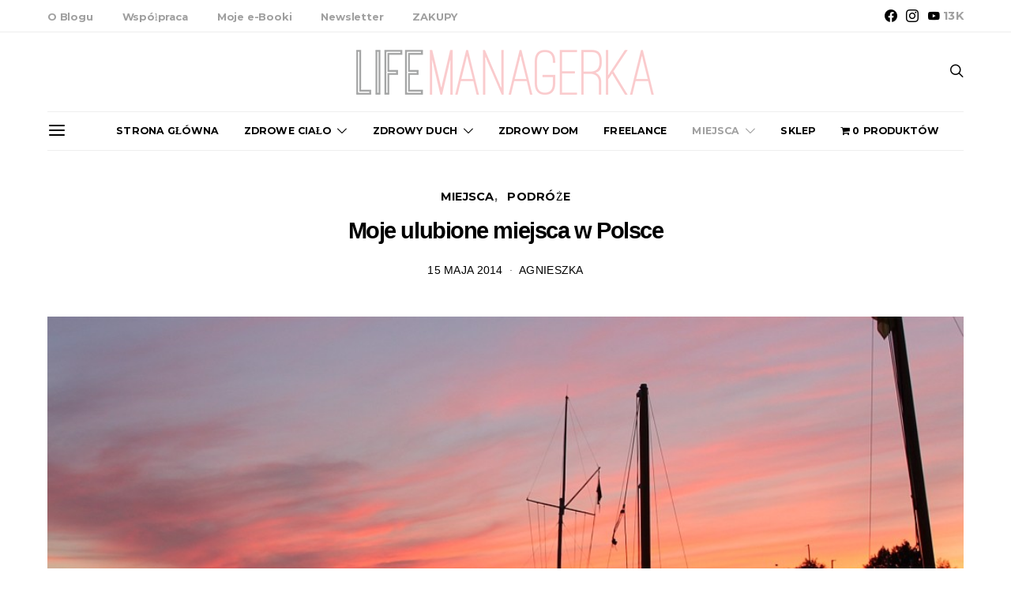

--- FILE ---
content_type: text/html; charset=UTF-8
request_url: https://lifemanagerka.pl/2014/05/ulubione-miejsca-w-polsce/
body_size: 31111
content:
<!DOCTYPE html>

<html lang="pl-PL">

<head>

	<meta charset="UTF-8">

	<meta name="viewport" content="width=device-width, initial-scale=1">

	<link rel="profile" href="https://gmpg.org/xfn/11">

	
	<link rel="pingback" href="https://lifemanagerka.pl/xmlrpc.php">

	
	<meta name='robots' content='index, follow, max-image-preview:large, max-snippet:-1, max-video-preview:-1' />

	<!-- This site is optimized with the Yoast SEO plugin v17.9 - https://yoast.com/wordpress/plugins/seo/ -->
	<title>Moje ulubione miejsca w Polsce - LifeManagerka.pl | Blog lifestylowy o zdrowym stylu życia</title>
	<link rel="canonical" href="https://lifemanagerka.pl/2014/05/ulubione-miejsca-w-polsce/" />
	<meta property="og:locale" content="pl_PL" />
	<meta property="og:type" content="article" />
	<meta property="og:title" content="Moje ulubione miejsca w Polsce - LifeManagerka.pl | Blog lifestylowy o zdrowym stylu życia" />
	<meta property="og:url" content="https://lifemanagerka.pl/2014/05/ulubione-miejsca-w-polsce/" />
	<meta property="og:site_name" content="LifeManagerka.pl | Blog lifestylowy o zdrowym stylu życia" />
	<meta property="article:published_time" content="2014-05-15T08:29:21+00:00" />
	<meta property="article:modified_time" content="2015-02-26T16:58:10+00:00" />
	<meta property="og:image" content="https://lifemanagerka.pl/wp-content/uploads/2014/05/olsztyn.jpg" />
	<meta property="og:image:width" content="1024" />
	<meta property="og:image:height" content="683" />
	<meta property="og:image:type" content="image/jpeg" />
	<meta name="twitter:label1" content="Napisane przez" />
	<meta name="twitter:data1" content="Agnieszka" />
	<meta name="twitter:label2" content="Szacowany czas czytania" />
	<meta name="twitter:data2" content="4 minuty" />
	<script type="application/ld+json" class="yoast-schema-graph">{"@context":"https://schema.org","@graph":[{"@type":"WebSite","@id":"https://lifemanagerka.pl/#website","url":"https://lifemanagerka.pl/","name":"LifeManagerka.pl | Blog lifestylowy o zdrowym stylu \u017cycia","description":"Blog lifestylowy o zdrowym stylu \u017cycia (i nie tylko!)","potentialAction":[{"@type":"SearchAction","target":{"@type":"EntryPoint","urlTemplate":"https://lifemanagerka.pl/?s={search_term_string}"},"query-input":"required name=search_term_string"}],"inLanguage":"pl-PL"},{"@type":"ImageObject","@id":"https://lifemanagerka.pl/2014/05/ulubione-miejsca-w-polsce/#primaryimage","inLanguage":"pl-PL","url":"https://lifemanagerka.pl/wp-content/uploads/2014/05/olsztyn.jpg","contentUrl":"https://lifemanagerka.pl/wp-content/uploads/2014/05/olsztyn.jpg","width":1024,"height":683},{"@type":"WebPage","@id":"https://lifemanagerka.pl/2014/05/ulubione-miejsca-w-polsce/#webpage","url":"https://lifemanagerka.pl/2014/05/ulubione-miejsca-w-polsce/","name":"Moje ulubione miejsca w Polsce - LifeManagerka.pl | Blog lifestylowy o zdrowym stylu \u017cycia","isPartOf":{"@id":"https://lifemanagerka.pl/#website"},"primaryImageOfPage":{"@id":"https://lifemanagerka.pl/2014/05/ulubione-miejsca-w-polsce/#primaryimage"},"datePublished":"2014-05-15T08:29:21+00:00","dateModified":"2015-02-26T16:58:10+00:00","author":{"@id":"https://lifemanagerka.pl/#/schema/person/6af37676b6e4f52e28478f785f2a4f53"},"breadcrumb":{"@id":"https://lifemanagerka.pl/2014/05/ulubione-miejsca-w-polsce/#breadcrumb"},"inLanguage":"pl-PL","potentialAction":[{"@type":"ReadAction","target":["https://lifemanagerka.pl/2014/05/ulubione-miejsca-w-polsce/"]}]},{"@type":"BreadcrumbList","@id":"https://lifemanagerka.pl/2014/05/ulubione-miejsca-w-polsce/#breadcrumb","itemListElement":[{"@type":"ListItem","position":1,"name":"Moje ulubione miejsca w Polsce"}]},{"@type":"Person","@id":"https://lifemanagerka.pl/#/schema/person/6af37676b6e4f52e28478f785f2a4f53","name":"Agnieszka","image":{"@type":"ImageObject","@id":"https://lifemanagerka.pl/#personlogo","inLanguage":"pl-PL","url":"https://secure.gravatar.com/avatar/dd88490072a96e277f8906eba9bd48a6c99eea67d705cbbf98c9da99174592b1?s=96&r=g","contentUrl":"https://secure.gravatar.com/avatar/dd88490072a96e277f8906eba9bd48a6c99eea67d705cbbf98c9da99174592b1?s=96&r=g","caption":"Agnieszka"},"description":"W du\u017cym skr\u00f3cie - freelancerka, pasjonatka zdrowego i uwa\u017cnego stylu \u017cycia, mi\u0142o\u015bniczka Warszawy, ps\u00f3w i kuchni ro\u015blinnej. LifeManagerka.pl to blog lifestylowy, kt\u00f3rego tematem przewodnim jest szeroko poj\u0119te, umiej\u0119tne zarz\u0105dzanie swoim w\u0142asnym \u017cyciem. Pocz\u0105wszy od odpowiedniego od\u017cywiania i regularnej aktywno\u015bci fizycznej, poprzez rozw\u00f3j osobisty, a sko\u0144czywszy na licznych detalach, kt\u00f3re czyni\u0105 nasze \u017cycie lepszym, prostszym i szcz\u0119\u015bliwszym.","sameAs":["https://www.lifemanagerka.pl"],"url":"https://lifemanagerka.pl/author/lifemanagerka/"}]}</script>
	<!-- / Yoast SEO plugin. -->


<link href='https://fonts.gstatic.com' crossorigin rel='preconnect' />
<link rel="alternate" type="application/rss+xml" title="LifeManagerka.pl | Blog lifestylowy o zdrowym stylu życia &raquo; Kanał z wpisami" href="https://lifemanagerka.pl/feed/" />
<link rel="alternate" type="application/rss+xml" title="LifeManagerka.pl | Blog lifestylowy o zdrowym stylu życia &raquo; Kanał z komentarzami" href="https://lifemanagerka.pl/comments/feed/" />
<link rel="alternate" type="application/rss+xml" title="LifeManagerka.pl | Blog lifestylowy o zdrowym stylu życia &raquo; Moje ulubione miejsca w Polsce Kanał z komentarzami" href="https://lifemanagerka.pl/2014/05/ulubione-miejsca-w-polsce/feed/" />
<link rel="alternate" title="oEmbed (JSON)" type="application/json+oembed" href="https://lifemanagerka.pl/wp-json/oembed/1.0/embed?url=https%3A%2F%2Flifemanagerka.pl%2F2014%2F05%2Fulubione-miejsca-w-polsce%2F" />
<link rel="alternate" title="oEmbed (XML)" type="text/xml+oembed" href="https://lifemanagerka.pl/wp-json/oembed/1.0/embed?url=https%3A%2F%2Flifemanagerka.pl%2F2014%2F05%2Fulubione-miejsca-w-polsce%2F&#038;format=xml" />
		<!-- This site uses the Google Analytics by MonsterInsights plugin v9.10.1 - Using Analytics tracking - https://www.monsterinsights.com/ -->
		<!-- Note: MonsterInsights is not currently configured on this site. The site owner needs to authenticate with Google Analytics in the MonsterInsights settings panel. -->
					<!-- No tracking code set -->
				<!-- / Google Analytics by MonsterInsights -->
		<style id='wp-img-auto-sizes-contain-inline-css' type='text/css'>
img:is([sizes=auto i],[sizes^="auto," i]){contain-intrinsic-size:3000px 1500px}
/*# sourceURL=wp-img-auto-sizes-contain-inline-css */
</style>
<link rel='alternate stylesheet' id='powerkit-icons-css' href='https://lifemanagerka.pl/wp-content/plugins/powerkit/assets/fonts/powerkit-icons.woff?ver=3.0.4' type='text/css' as='font' type='font/wof' crossorigin />
<link rel='stylesheet' id='powerkit-css' href='https://lifemanagerka.pl/wp-content/plugins/powerkit/assets/css/powerkit.css?ver=3.0.4' type='text/css' media='all' />
<style id='wp-emoji-styles-inline-css' type='text/css'>

	img.wp-smiley, img.emoji {
		display: inline !important;
		border: none !important;
		box-shadow: none !important;
		height: 1em !important;
		width: 1em !important;
		margin: 0 0.07em !important;
		vertical-align: -0.1em !important;
		background: none !important;
		padding: 0 !important;
	}
/*# sourceURL=wp-emoji-styles-inline-css */
</style>
<style id='wp-block-library-inline-css' type='text/css'>
:root{--wp-block-synced-color:#7a00df;--wp-block-synced-color--rgb:122,0,223;--wp-bound-block-color:var(--wp-block-synced-color);--wp-editor-canvas-background:#ddd;--wp-admin-theme-color:#007cba;--wp-admin-theme-color--rgb:0,124,186;--wp-admin-theme-color-darker-10:#006ba1;--wp-admin-theme-color-darker-10--rgb:0,107,160.5;--wp-admin-theme-color-darker-20:#005a87;--wp-admin-theme-color-darker-20--rgb:0,90,135;--wp-admin-border-width-focus:2px}@media (min-resolution:192dpi){:root{--wp-admin-border-width-focus:1.5px}}.wp-element-button{cursor:pointer}:root .has-very-light-gray-background-color{background-color:#eee}:root .has-very-dark-gray-background-color{background-color:#313131}:root .has-very-light-gray-color{color:#eee}:root .has-very-dark-gray-color{color:#313131}:root .has-vivid-green-cyan-to-vivid-cyan-blue-gradient-background{background:linear-gradient(135deg,#00d084,#0693e3)}:root .has-purple-crush-gradient-background{background:linear-gradient(135deg,#34e2e4,#4721fb 50%,#ab1dfe)}:root .has-hazy-dawn-gradient-background{background:linear-gradient(135deg,#faaca8,#dad0ec)}:root .has-subdued-olive-gradient-background{background:linear-gradient(135deg,#fafae1,#67a671)}:root .has-atomic-cream-gradient-background{background:linear-gradient(135deg,#fdd79a,#004a59)}:root .has-nightshade-gradient-background{background:linear-gradient(135deg,#330968,#31cdcf)}:root .has-midnight-gradient-background{background:linear-gradient(135deg,#020381,#2874fc)}:root{--wp--preset--font-size--normal:16px;--wp--preset--font-size--huge:42px}.has-regular-font-size{font-size:1em}.has-larger-font-size{font-size:2.625em}.has-normal-font-size{font-size:var(--wp--preset--font-size--normal)}.has-huge-font-size{font-size:var(--wp--preset--font-size--huge)}.has-text-align-center{text-align:center}.has-text-align-left{text-align:left}.has-text-align-right{text-align:right}.has-fit-text{white-space:nowrap!important}#end-resizable-editor-section{display:none}.aligncenter{clear:both}.items-justified-left{justify-content:flex-start}.items-justified-center{justify-content:center}.items-justified-right{justify-content:flex-end}.items-justified-space-between{justify-content:space-between}.screen-reader-text{border:0;clip-path:inset(50%);height:1px;margin:-1px;overflow:hidden;padding:0;position:absolute;width:1px;word-wrap:normal!important}.screen-reader-text:focus{background-color:#ddd;clip-path:none;color:#444;display:block;font-size:1em;height:auto;left:5px;line-height:normal;padding:15px 23px 14px;text-decoration:none;top:5px;width:auto;z-index:100000}html :where(.has-border-color){border-style:solid}html :where([style*=border-top-color]){border-top-style:solid}html :where([style*=border-right-color]){border-right-style:solid}html :where([style*=border-bottom-color]){border-bottom-style:solid}html :where([style*=border-left-color]){border-left-style:solid}html :where([style*=border-width]){border-style:solid}html :where([style*=border-top-width]){border-top-style:solid}html :where([style*=border-right-width]){border-right-style:solid}html :where([style*=border-bottom-width]){border-bottom-style:solid}html :where([style*=border-left-width]){border-left-style:solid}html :where(img[class*=wp-image-]){height:auto;max-width:100%}:where(figure){margin:0 0 1em}html :where(.is-position-sticky){--wp-admin--admin-bar--position-offset:var(--wp-admin--admin-bar--height,0px)}@media screen and (max-width:600px){html :where(.is-position-sticky){--wp-admin--admin-bar--position-offset:0px}}

/*# sourceURL=wp-block-library-inline-css */
</style><style id='global-styles-inline-css' type='text/css'>
:root{--wp--preset--aspect-ratio--square: 1;--wp--preset--aspect-ratio--4-3: 4/3;--wp--preset--aspect-ratio--3-4: 3/4;--wp--preset--aspect-ratio--3-2: 3/2;--wp--preset--aspect-ratio--2-3: 2/3;--wp--preset--aspect-ratio--16-9: 16/9;--wp--preset--aspect-ratio--9-16: 9/16;--wp--preset--color--black: #000000;--wp--preset--color--cyan-bluish-gray: #abb8c3;--wp--preset--color--white: #ffffff;--wp--preset--color--pale-pink: #f78da7;--wp--preset--color--vivid-red: #cf2e2e;--wp--preset--color--luminous-vivid-orange: #ff6900;--wp--preset--color--luminous-vivid-amber: #fcb900;--wp--preset--color--light-green-cyan: #7bdcb5;--wp--preset--color--vivid-green-cyan: #00d084;--wp--preset--color--pale-cyan-blue: #8ed1fc;--wp--preset--color--vivid-cyan-blue: #0693e3;--wp--preset--color--vivid-purple: #9b51e0;--wp--preset--gradient--vivid-cyan-blue-to-vivid-purple: linear-gradient(135deg,rgb(6,147,227) 0%,rgb(155,81,224) 100%);--wp--preset--gradient--light-green-cyan-to-vivid-green-cyan: linear-gradient(135deg,rgb(122,220,180) 0%,rgb(0,208,130) 100%);--wp--preset--gradient--luminous-vivid-amber-to-luminous-vivid-orange: linear-gradient(135deg,rgb(252,185,0) 0%,rgb(255,105,0) 100%);--wp--preset--gradient--luminous-vivid-orange-to-vivid-red: linear-gradient(135deg,rgb(255,105,0) 0%,rgb(207,46,46) 100%);--wp--preset--gradient--very-light-gray-to-cyan-bluish-gray: linear-gradient(135deg,rgb(238,238,238) 0%,rgb(169,184,195) 100%);--wp--preset--gradient--cool-to-warm-spectrum: linear-gradient(135deg,rgb(74,234,220) 0%,rgb(151,120,209) 20%,rgb(207,42,186) 40%,rgb(238,44,130) 60%,rgb(251,105,98) 80%,rgb(254,248,76) 100%);--wp--preset--gradient--blush-light-purple: linear-gradient(135deg,rgb(255,206,236) 0%,rgb(152,150,240) 100%);--wp--preset--gradient--blush-bordeaux: linear-gradient(135deg,rgb(254,205,165) 0%,rgb(254,45,45) 50%,rgb(107,0,62) 100%);--wp--preset--gradient--luminous-dusk: linear-gradient(135deg,rgb(255,203,112) 0%,rgb(199,81,192) 50%,rgb(65,88,208) 100%);--wp--preset--gradient--pale-ocean: linear-gradient(135deg,rgb(255,245,203) 0%,rgb(182,227,212) 50%,rgb(51,167,181) 100%);--wp--preset--gradient--electric-grass: linear-gradient(135deg,rgb(202,248,128) 0%,rgb(113,206,126) 100%);--wp--preset--gradient--midnight: linear-gradient(135deg,rgb(2,3,129) 0%,rgb(40,116,252) 100%);--wp--preset--font-size--small: 13px;--wp--preset--font-size--medium: 20px;--wp--preset--font-size--large: 36px;--wp--preset--font-size--x-large: 42px;--wp--preset--spacing--20: 0.44rem;--wp--preset--spacing--30: 0.67rem;--wp--preset--spacing--40: 1rem;--wp--preset--spacing--50: 1.5rem;--wp--preset--spacing--60: 2.25rem;--wp--preset--spacing--70: 3.38rem;--wp--preset--spacing--80: 5.06rem;--wp--preset--shadow--natural: 6px 6px 9px rgba(0, 0, 0, 0.2);--wp--preset--shadow--deep: 12px 12px 50px rgba(0, 0, 0, 0.4);--wp--preset--shadow--sharp: 6px 6px 0px rgba(0, 0, 0, 0.2);--wp--preset--shadow--outlined: 6px 6px 0px -3px rgb(255, 255, 255), 6px 6px rgb(0, 0, 0);--wp--preset--shadow--crisp: 6px 6px 0px rgb(0, 0, 0);}:where(.is-layout-flex){gap: 0.5em;}:where(.is-layout-grid){gap: 0.5em;}body .is-layout-flex{display: flex;}.is-layout-flex{flex-wrap: wrap;align-items: center;}.is-layout-flex > :is(*, div){margin: 0;}body .is-layout-grid{display: grid;}.is-layout-grid > :is(*, div){margin: 0;}:where(.wp-block-columns.is-layout-flex){gap: 2em;}:where(.wp-block-columns.is-layout-grid){gap: 2em;}:where(.wp-block-post-template.is-layout-flex){gap: 1.25em;}:where(.wp-block-post-template.is-layout-grid){gap: 1.25em;}.has-black-color{color: var(--wp--preset--color--black) !important;}.has-cyan-bluish-gray-color{color: var(--wp--preset--color--cyan-bluish-gray) !important;}.has-white-color{color: var(--wp--preset--color--white) !important;}.has-pale-pink-color{color: var(--wp--preset--color--pale-pink) !important;}.has-vivid-red-color{color: var(--wp--preset--color--vivid-red) !important;}.has-luminous-vivid-orange-color{color: var(--wp--preset--color--luminous-vivid-orange) !important;}.has-luminous-vivid-amber-color{color: var(--wp--preset--color--luminous-vivid-amber) !important;}.has-light-green-cyan-color{color: var(--wp--preset--color--light-green-cyan) !important;}.has-vivid-green-cyan-color{color: var(--wp--preset--color--vivid-green-cyan) !important;}.has-pale-cyan-blue-color{color: var(--wp--preset--color--pale-cyan-blue) !important;}.has-vivid-cyan-blue-color{color: var(--wp--preset--color--vivid-cyan-blue) !important;}.has-vivid-purple-color{color: var(--wp--preset--color--vivid-purple) !important;}.has-black-background-color{background-color: var(--wp--preset--color--black) !important;}.has-cyan-bluish-gray-background-color{background-color: var(--wp--preset--color--cyan-bluish-gray) !important;}.has-white-background-color{background-color: var(--wp--preset--color--white) !important;}.has-pale-pink-background-color{background-color: var(--wp--preset--color--pale-pink) !important;}.has-vivid-red-background-color{background-color: var(--wp--preset--color--vivid-red) !important;}.has-luminous-vivid-orange-background-color{background-color: var(--wp--preset--color--luminous-vivid-orange) !important;}.has-luminous-vivid-amber-background-color{background-color: var(--wp--preset--color--luminous-vivid-amber) !important;}.has-light-green-cyan-background-color{background-color: var(--wp--preset--color--light-green-cyan) !important;}.has-vivid-green-cyan-background-color{background-color: var(--wp--preset--color--vivid-green-cyan) !important;}.has-pale-cyan-blue-background-color{background-color: var(--wp--preset--color--pale-cyan-blue) !important;}.has-vivid-cyan-blue-background-color{background-color: var(--wp--preset--color--vivid-cyan-blue) !important;}.has-vivid-purple-background-color{background-color: var(--wp--preset--color--vivid-purple) !important;}.has-black-border-color{border-color: var(--wp--preset--color--black) !important;}.has-cyan-bluish-gray-border-color{border-color: var(--wp--preset--color--cyan-bluish-gray) !important;}.has-white-border-color{border-color: var(--wp--preset--color--white) !important;}.has-pale-pink-border-color{border-color: var(--wp--preset--color--pale-pink) !important;}.has-vivid-red-border-color{border-color: var(--wp--preset--color--vivid-red) !important;}.has-luminous-vivid-orange-border-color{border-color: var(--wp--preset--color--luminous-vivid-orange) !important;}.has-luminous-vivid-amber-border-color{border-color: var(--wp--preset--color--luminous-vivid-amber) !important;}.has-light-green-cyan-border-color{border-color: var(--wp--preset--color--light-green-cyan) !important;}.has-vivid-green-cyan-border-color{border-color: var(--wp--preset--color--vivid-green-cyan) !important;}.has-pale-cyan-blue-border-color{border-color: var(--wp--preset--color--pale-cyan-blue) !important;}.has-vivid-cyan-blue-border-color{border-color: var(--wp--preset--color--vivid-cyan-blue) !important;}.has-vivid-purple-border-color{border-color: var(--wp--preset--color--vivid-purple) !important;}.has-vivid-cyan-blue-to-vivid-purple-gradient-background{background: var(--wp--preset--gradient--vivid-cyan-blue-to-vivid-purple) !important;}.has-light-green-cyan-to-vivid-green-cyan-gradient-background{background: var(--wp--preset--gradient--light-green-cyan-to-vivid-green-cyan) !important;}.has-luminous-vivid-amber-to-luminous-vivid-orange-gradient-background{background: var(--wp--preset--gradient--luminous-vivid-amber-to-luminous-vivid-orange) !important;}.has-luminous-vivid-orange-to-vivid-red-gradient-background{background: var(--wp--preset--gradient--luminous-vivid-orange-to-vivid-red) !important;}.has-very-light-gray-to-cyan-bluish-gray-gradient-background{background: var(--wp--preset--gradient--very-light-gray-to-cyan-bluish-gray) !important;}.has-cool-to-warm-spectrum-gradient-background{background: var(--wp--preset--gradient--cool-to-warm-spectrum) !important;}.has-blush-light-purple-gradient-background{background: var(--wp--preset--gradient--blush-light-purple) !important;}.has-blush-bordeaux-gradient-background{background: var(--wp--preset--gradient--blush-bordeaux) !important;}.has-luminous-dusk-gradient-background{background: var(--wp--preset--gradient--luminous-dusk) !important;}.has-pale-ocean-gradient-background{background: var(--wp--preset--gradient--pale-ocean) !important;}.has-electric-grass-gradient-background{background: var(--wp--preset--gradient--electric-grass) !important;}.has-midnight-gradient-background{background: var(--wp--preset--gradient--midnight) !important;}.has-small-font-size{font-size: var(--wp--preset--font-size--small) !important;}.has-medium-font-size{font-size: var(--wp--preset--font-size--medium) !important;}.has-large-font-size{font-size: var(--wp--preset--font-size--large) !important;}.has-x-large-font-size{font-size: var(--wp--preset--font-size--x-large) !important;}
/*# sourceURL=global-styles-inline-css */
</style>

<style id='classic-theme-styles-inline-css' type='text/css'>
/*! This file is auto-generated */
.wp-block-button__link{color:#fff;background-color:#32373c;border-radius:9999px;box-shadow:none;text-decoration:none;padding:calc(.667em + 2px) calc(1.333em + 2px);font-size:1.125em}.wp-block-file__button{background:#32373c;color:#fff;text-decoration:none}
/*# sourceURL=/wp-includes/css/classic-themes.min.css */
</style>
<link rel='stylesheet' id='powerkit-author-box-css' href='https://lifemanagerka.pl/wp-content/plugins/powerkit/modules/author-box/public/css/public-powerkit-author-box.css?ver=3.0.4' type='text/css' media='all' />
<link rel='stylesheet' id='powerkit-basic-elements-css' href='https://lifemanagerka.pl/wp-content/plugins/powerkit/modules/basic-elements/public/css/public-powerkit-basic-elements.css?ver=3.0.4' type='text/css' media='screen' />
<link rel='stylesheet' id='powerkit-coming-soon-css' href='https://lifemanagerka.pl/wp-content/plugins/powerkit/modules/coming-soon/public/css/public-powerkit-coming-soon.css?ver=3.0.4' type='text/css' media='all' />
<link rel='stylesheet' id='powerkit-content-formatting-css' href='https://lifemanagerka.pl/wp-content/plugins/powerkit/modules/content-formatting/public/css/public-powerkit-content-formatting.css?ver=3.0.4' type='text/css' media='all' />
<link rel='stylesheet' id='powerkit-сontributors-css' href='https://lifemanagerka.pl/wp-content/plugins/powerkit/modules/contributors/public/css/public-powerkit-contributors.css?ver=3.0.4' type='text/css' media='all' />
<link rel='stylesheet' id='powerkit-facebook-css' href='https://lifemanagerka.pl/wp-content/plugins/powerkit/modules/facebook/public/css/public-powerkit-facebook.css?ver=3.0.4' type='text/css' media='all' />
<link rel='stylesheet' id='powerkit-featured-categories-css' href='https://lifemanagerka.pl/wp-content/plugins/powerkit/modules/featured-categories/public/css/public-powerkit-featured-categories.css?ver=3.0.4' type='text/css' media='all' />
<link rel='stylesheet' id='powerkit-inline-posts-css' href='https://lifemanagerka.pl/wp-content/plugins/powerkit/modules/inline-posts/public/css/public-powerkit-inline-posts.css?ver=3.0.4' type='text/css' media='all' />
<link rel='stylesheet' id='powerkit-instagram-css' href='https://lifemanagerka.pl/wp-content/plugins/powerkit/modules/instagram/public/css/public-powerkit-instagram.css?ver=3.0.4' type='text/css' media='all' />
<link rel='stylesheet' id='powerkit-justified-gallery-css' href='https://lifemanagerka.pl/wp-content/plugins/powerkit/modules/justified-gallery/public/css/public-powerkit-justified-gallery.css?ver=3.0.4' type='text/css' media='all' />
<link rel='stylesheet' id='powerkit-lazyload-css' href='https://lifemanagerka.pl/wp-content/plugins/powerkit/modules/lazyload/public/css/public-powerkit-lazyload.css?ver=3.0.4' type='text/css' media='all' />
<link rel='stylesheet' id='glightbox-css' href='https://lifemanagerka.pl/wp-content/plugins/powerkit/modules/lightbox/public/css/glightbox.min.css?ver=3.0.4' type='text/css' media='all' />
<link rel='stylesheet' id='powerkit-lightbox-css' href='https://lifemanagerka.pl/wp-content/plugins/powerkit/modules/lightbox/public/css/public-powerkit-lightbox.css?ver=3.0.4' type='text/css' media='all' />
<link rel='stylesheet' id='powerkit-opt-in-forms-css' href='https://lifemanagerka.pl/wp-content/plugins/powerkit/modules/opt-in-forms/public/css/public-powerkit-opt-in-forms.css?ver=3.0.4' type='text/css' media='all' />
<link rel='stylesheet' id='powerkit-pinterest-css' href='https://lifemanagerka.pl/wp-content/plugins/powerkit/modules/pinterest/public/css/public-powerkit-pinterest.css?ver=3.0.4' type='text/css' media='all' />
<link rel='stylesheet' id='powerkit-scroll-to-top-css' href='https://lifemanagerka.pl/wp-content/plugins/powerkit/modules/scroll-to-top/public/css/public-powerkit-scroll-to-top.css?ver=3.0.4' type='text/css' media='all' />
<link rel='stylesheet' id='powerkit-share-buttons-css' href='https://lifemanagerka.pl/wp-content/plugins/powerkit/modules/share-buttons/public/css/public-powerkit-share-buttons.css?ver=3.0.4' type='text/css' media='all' />
<link rel='stylesheet' id='powerkit-social-links-css' href='https://lifemanagerka.pl/wp-content/plugins/powerkit/modules/social-links/public/css/public-powerkit-social-links.css?ver=3.0.4' type='text/css' media='all' />
<link rel='stylesheet' id='powerkit-table-of-contents-css' href='https://lifemanagerka.pl/wp-content/plugins/powerkit/modules/table-of-contents/public/css/public-powerkit-table-of-contents.css?ver=3.0.4' type='text/css' media='all' />
<link rel='stylesheet' id='powerkit-twitter-css' href='https://lifemanagerka.pl/wp-content/plugins/powerkit/modules/twitter/public/css/public-powerkit-twitter.css?ver=3.0.4' type='text/css' media='all' />
<link rel='stylesheet' id='powerkit-widget-about-css' href='https://lifemanagerka.pl/wp-content/plugins/powerkit/modules/widget-about/public/css/public-powerkit-widget-about.css?ver=3.0.4' type='text/css' media='all' />
<link rel='stylesheet' id='yumprint-recipe-theme-layout-css' href='https://lifemanagerka.pl/wp-content/plugins/recipe-card/css/layout.css?ver=6.9' type='text/css' media='all' />
<link rel='stylesheet' id='wpmenucart-icons-css' href='https://lifemanagerka.pl/wp-content/plugins/woocommerce-menu-bar-cart/assets/css/wpmenucart-icons.min.css?ver=2.10.3' type='text/css' media='all' />
<style id='wpmenucart-icons-inline-css' type='text/css'>
@font-face{font-family:WPMenuCart;src:url(https://lifemanagerka.pl/wp-content/plugins/woocommerce-menu-bar-cart/assets/fonts/WPMenuCart.eot);src:url(https://lifemanagerka.pl/wp-content/plugins/woocommerce-menu-bar-cart/assets/fonts/WPMenuCart.eot?#iefix) format('embedded-opentype'),url(https://lifemanagerka.pl/wp-content/plugins/woocommerce-menu-bar-cart/assets/fonts/WPMenuCart.woff2) format('woff2'),url(https://lifemanagerka.pl/wp-content/plugins/woocommerce-menu-bar-cart/assets/fonts/WPMenuCart.woff) format('woff'),url(https://lifemanagerka.pl/wp-content/plugins/woocommerce-menu-bar-cart/assets/fonts/WPMenuCart.ttf) format('truetype'),url(https://lifemanagerka.pl/wp-content/plugins/woocommerce-menu-bar-cart/assets/fonts/WPMenuCart.svg#WPMenuCart) format('svg');font-weight:400;font-style:normal;font-display:swap}
/*# sourceURL=wpmenucart-icons-inline-css */
</style>
<link rel='stylesheet' id='wpmenucart-css' href='https://lifemanagerka.pl/wp-content/plugins/woocommerce-menu-bar-cart/assets/css/wpmenucart-main.min.css?ver=2.10.3' type='text/css' media='all' />
<link rel='stylesheet' id='woocommerce-layout-css' href='https://lifemanagerka.pl/wp-content/plugins/woocommerce/assets/css/woocommerce-layout.css?ver=6.1.2' type='text/css' media='all' />
<link rel='stylesheet' id='woocommerce-smallscreen-css' href='https://lifemanagerka.pl/wp-content/plugins/woocommerce/assets/css/woocommerce-smallscreen.css?ver=6.1.2' type='text/css' media='only screen and (max-width: 768px)' />
<link rel='stylesheet' id='woocommerce-general-css' href='https://lifemanagerka.pl/wp-content/plugins/woocommerce/assets/css/woocommerce.css?ver=6.1.2' type='text/css' media='all' />
<style id='woocommerce-inline-inline-css' type='text/css'>
.woocommerce form .form-row .required { visibility: visible; }
/*# sourceURL=woocommerce-inline-inline-css */
</style>
<link rel='stylesheet' id='wp-pagenavi-css' href='https://lifemanagerka.pl/wp-content/plugins/wp-pagenavi/pagenavi-css.css?ver=2.70' type='text/css' media='all' />
<link rel='stylesheet' id='csco_css_wc-css' href='https://lifemanagerka.pl/wp-content/themes/authentic/css/woocommerce.css?ver=1.0.0' type='text/css' media='all' />
<link rel='stylesheet' id='csco-styles-css' href='https://lifemanagerka.pl/wp-content/themes/authentic/style.css?ver=1.0.0' type='text/css' media='all' />
<link rel='stylesheet' id='simple-social-icons-font-css' href='https://lifemanagerka.pl/wp-content/plugins/simple-social-icons/css/style.css?ver=3.0.2' type='text/css' media='all' />
<link rel='stylesheet' id='searchwp-live-search-css' href='https://lifemanagerka.pl/wp-content/plugins/searchwp-live-ajax-search/assets/styles/style.css?ver=1.6.1' type='text/css' media='all' />
<link rel='stylesheet' id='csco_child_css-css' href='https://lifemanagerka.pl/wp-content/themes/authentic-child/style.css?ver=1.0.0' type='text/css' media='all' />
<script type="text/javascript" id="jquery-core-js-extra">
/* <![CDATA[ */
var csco_mega_menu = {"rest_url":"https://lifemanagerka.pl/wp-json/csco/v1/menu-posts"};
//# sourceURL=jquery-core-js-extra
/* ]]> */
</script>
<script type="text/javascript" src="https://lifemanagerka.pl/wp-includes/js/jquery/jquery.min.js?ver=3.7.1" id="jquery-core-js"></script>
<script type="text/javascript" src="https://lifemanagerka.pl/wp-includes/js/jquery/jquery-migrate.min.js?ver=3.4.1" id="jquery-migrate-js"></script>
<script type="text/javascript" src="https://lifemanagerka.pl/wp-content/plugins/recipe-card/js/post.js?ver=6.9" id="yumprint-recipe-post-js"></script>
<script type="text/javascript" id="wpmenucart-ajax-assist-js-extra">
/* <![CDATA[ */
var wpmenucart_ajax_assist = {"shop_plugin":"woocommerce","always_display":"1"};
//# sourceURL=wpmenucart-ajax-assist-js-extra
/* ]]> */
</script>
<script type="text/javascript" src="https://lifemanagerka.pl/wp-content/plugins/woocommerce-menu-bar-cart/assets/js/wpmenucart-ajax-assist.min.js?ver=2.10.3" id="wpmenucart-ajax-assist-js"></script>
<script type="text/javascript" src="https://lifemanagerka.pl/wp-content/plugins/simple-social-icons/svgxuse.js?ver=1.1.21" id="svg-x-use-js"></script>
<link rel="https://api.w.org/" href="https://lifemanagerka.pl/wp-json/" /><link rel="alternate" title="JSON" type="application/json" href="https://lifemanagerka.pl/wp-json/wp/v2/posts/4063" /><link rel="EditURI" type="application/rsd+xml" title="RSD" href="https://lifemanagerka.pl/xmlrpc.php?rsd" />
<meta name="generator" content="WordPress 6.9" />
<meta name="generator" content="WooCommerce 6.1.2" />
<link rel='shortlink' href='https://lifemanagerka.pl/?p=4063' />
        <script type="text/javascript" async defer
        data-pin-color="red"
                data-pin-hover="true" src="https://lifemanagerka.pl/wp-content/plugins/pinterest-pin-it-button-on-image-hover-and-post/js/pinit.js"></script><script type="text/javascript">
	window.yumprintRecipePlugin = "https://lifemanagerka.pl/wp-content/plugins/recipe-card";
	window.yumprintRecipeAjaxUrl = "https://lifemanagerka.pl/wp-admin/admin-ajax.php";
	window.yumprintRecipeUrl = "https://lifemanagerka.pl/";
</script><!--[if lte IE 8]>
<script type="text/javascript">
    window.yumprintRecipeDisabled = true;
</script>
<![endif]-->
<style type="text/css">	@import url(https://fonts.googleapis.com/css?family=Schoolbell|Open+Sans);    .blog-yumprint-recipe .blog-yumprint-recipe-title {
    	color: #F29EB3;
    }
    .blog-yumprint-recipe .blog-yumprint-subheader, .blog-yumprint-recipe .blog-yumprint-infobar-section-title, .blog-yumprint-recipe .blog-yumprint-infobox-section-title, .blog-yumprint-nutrition-section-title {
        color: #F29EB3;
    }
    .blog-yumprint-recipe .blog-yumprint-save, .blog-yumprint-recipe .blog-yumprint-header .blog-yumprint-save a {
    	background-color: #EE6B8C;
    	color: #ffffff !important;
    }
    .blog-yumprint-recipe .blog-yumprint-save:hover, .blog-yumprint-recipe .blog-yumprint-header .blog-yumprint-save:hover a {
    	background-color: #eea7b9;
    }
    .blog-yumprint-recipe .blog-yumprint-adapted-link, .blog-yumprint-nutrition-more, .blog-yumprint-report-error {
        color: #EE6B8C;
    }
    .blog-yumprint-recipe .blog-yumprint-infobar-section-data, .blog-yumprint-recipe .blog-yumprint-infobox-section-data, .blog-yumprint-recipe .blog-yumprint-adapted, .blog-yumprint-recipe .blog-yumprint-author, .blog-yumprint-recipe .blog-yumprint-serves, .blog-yumprint-nutrition-section-data {
        color: #808080;
    }
    .blog-yumprint-recipe .blog-yumprint-recipe-summary, .blog-yumprint-recipe .blog-yumprint-ingredient-item, .blog-yumprint-recipe .blog-yumprint-method-item, .blog-yumprint-recipe .blog-yumprint-note-item, .blog-yumprint-write-review, .blog-yumprint-nutrition-box {
        color: #414141;
    }
    .blog-yumprint-write-review:hover, .blog-yumprint-nutrition-more:hover, .blog-yumprint-recipe .blog-yumprint-adapted-link:hover {
        color: #eea7b9;
    }
    .blog-yumprint-recipe .blog-yumprint-nutrition-bar:hover .blog-yumprint-nutrition-section-title {
        color: #cc8597;
    }
    .blog-yumprint-recipe .blog-yumprint-nutrition-bar:hover .blog-yumprint-nutrition-section-data {
        color: #9a9a9a;
    }

    .blog-yumprint-recipe .blog-yumprint-print {
    	background-color: #CCCCCC;
    	color: #ffffff;
    }
    .blog-yumprint-recipe .blog-yumprint-print:hover {
    	background-color: #e6e6e6;
    }
    .blog-yumprint-recipe {
    	background-color: white;
    	border-color: rgb(220, 220, 220);
    	border-style: solid;
    	border-width: 1px;
    	border-radius: 30px;
    }
    .blog-yumprint-recipe .blog-yumprint-recipe-contents {
    	border-top-color: rgb(220, 220, 220);
    	border-top-width: 1px;
    	border-top-style: solid;
    }
    .blog-yumprint-recipe .blog-yumprint-info-bar, .blog-yumprint-recipe .blog-yumprint-nutrition-bar, .blog-yumprint-nutrition-border {
    	border-top-color: rgb(220, 220, 220);
    	border-top-width: 1px;
    	border-top-style: solid;
    }
    .blog-yumprint-nutrition-line, .blog-yumprint-nutrition-thick-line, .blog-yumprint-nutrition-very-thick-line {
    	border-top-color: rgb(220, 220, 220);
    }
    .blog-yumprint-recipe .blog-yumprint-info-box, .blog-yumprint-nutrition-box {
    	background-color: white;
    	border-color: rgb(220, 220, 220);
    	border-style: solid;
    	border-width: 1px;
    	border-radius: 15px;
    }
    .blog-yumprint-recipe .blog-yumprint-recipe-title {
		font-family: Century Gothic,CenturyGothic,AppleGothic,sans-serif, Helvetica Neue, Helvetica, Tahoma, Sans Serif, Sans;
		font-size: 26px;
		font-weight: normal;
		font-style: normal;
		text-transform: none;
		text-decoration: none;
    }
    .blog-yumprint-recipe .blog-yumprint-subheader {
		font-family: Schoolbell, Helvetica Neue, Helvetica, Tahoma, Sans Serif, Sans;
		font-size: 18px;
		font-weight: normal;
		font-style: normal;
		text-transform: none;
		text-decoration: none;
    }
    .blog-yumprint-recipe .blog-yumprint-recipe-summary, .blog-yumprint-recipe .blog-yumprint-ingredients, .blog-yumprint-recipe .blog-yumprint-methods, .blog-yumprint-recipe .blog-yumprint-notes, .blog-yumprint-write-review, .blog-yumprint-nutrition-box {
		font-family: Open Sans, Helvetica Neue, Helvetica, Tahoma, Sans Serif, Sans;
		font-size: 15px;
		font-weight: normal;
		font-style: normal;
		text-transform: none;
		text-decoration: none;
    }
    .blog-yumprint-recipe .blog-yumprint-info-bar, .blog-yumprint-recipe .blog-yumprint-info-box, .blog-yumprint-recipe .blog-yumprint-adapted, .blog-yumprint-recipe .blog-yumprint-author, .blog-yumprint-recipe .blog-yumprint-serves, .blog-yumprint-recipe .blog-yumprint-infobar-section-title, .blog-yumprint-recipe .blog-yumprint-infobox-section-title,.blog-yumprint-recipe .blog-yumprint-nutrition-bar, .blog-yumprint-nutrition-section-title, .blog-yumprint-nutrition-more {
		font-family: Open Sans, Helvetica Neue, Helvetica, Tahoma, Sans Serif, Sans;
		font-size: 15px;
		font-weight: normal;
		font-style: normal;
		text-transform: none;
		text-decoration: none;
    }
    .blog-yumprint-recipe .blog-yumprint-action {
		font-family: Open Sans, Helvetica Neue, Helvetica, Tahoma, Sans Serif, Sans;
		font-size: 15px;
		font-weight: normal;
		font-style: normal;
		text-transform: none;
		text-decoration: none;
    }    .blog-yumprint-header {
        width: 100% !important;
    }    </style>	<noscript><style>.woocommerce-product-gallery{ opacity: 1 !important; }</style></noscript>
	<link rel="icon" href="https://lifemanagerka.pl/wp-content/uploads/2017/02/LifeManagerka_favicon.jpg" sizes="32x32" />
<link rel="icon" href="https://lifemanagerka.pl/wp-content/uploads/2017/02/LifeManagerka_favicon.jpg" sizes="192x192" />
<link rel="apple-touch-icon" href="https://lifemanagerka.pl/wp-content/uploads/2017/02/LifeManagerka_favicon.jpg" />
<meta name="msapplication-TileImage" content="https://lifemanagerka.pl/wp-content/uploads/2017/02/LifeManagerka_favicon.jpg" />
		<style type="text/css" id="wp-custom-css">
			/* GLOBALNY FONT */
body {
  font-family: 'Inter', 'Roboto', Arial, sans-serif !important;
}

/* NAGŁÓWKI */
h1, h2, h3, h4, h5, h6 {
  font-family: 'Inter', 'Roboto', Arial, sans-serif !important;
}

/* TYTUŁ WPISU */
.entry-title,
.post-title,
.page-title {
  font-family: 'Inter', 'Roboto', Arial, sans-serif !important;
}

/* MENU */
nav, 
.menu, 
.menu a {
  font-family: 'Inter', 'Roboto', Arial, sans-serif !important;
}

/* PRZYCISKI I INPUTY */
button, 
input, 
textarea {
  font-family: 'Inter', 'Roboto', Arial, sans-serif !important;
}

/* META INFO / KATEGORIE / TAGI */
.entry-meta,
.post-meta,
.cat-links,
.tags-links,
.category a,
.tags a {
  font-family: 'Inter', 'Roboto', Arial, sans-serif !important;
}

/* WIDŻETY / PASKI BOCZNE */
.widget,
.widget a {
  font-family: 'Inter', 'Roboto', Arial, sans-serif !important;
}

/* STOPKA */
footer,
footer a {
  font-family: 'Inter', 'Roboto', Arial, sans-serif !important;
}
		</style>
		<style id="kirki-inline-styles">body, .offcanvas, #search, input[type=search], input[type=text], input[type=number], input[type=email], input[type=tel], input[type=password], textarea, .form-control, .pk-card, .pagination-content{background-color:#FFFFFF;}.entry-content .pk-block-bg-inverse, .pk-dropcap-bg-inverse:first-letter{color:#FFFFFF!important;}.woocommerce.widget_product_search input[type="search"].search-field{background-color:#FFFFFF;color:#4c4c4c;font-family:Lato;font-size:1.2rem;font-weight:400;letter-spacing:0px;}.woocommerce div.product .woocommerce-tabs ul.tabs li.active a{border-bottom-color:#FFFFFF;border-left-color:#EEEEEE;border-right-color:#EEEEEE;}body, input[type=search], input[type=text], input[type=number], input[type=email], input[type=tel], input[type=password], textarea{color:#4c4c4c;}blockquote cite, figcaption, .wp-block-image figcaption, .wp-block-audio figcaption, .wp-block-embed figcaption, .wp-block-pullquote cite, .wp-block-pullquote footer, .wp-block-pullquote .wp-block-pullquote__citation, .wp-block-quote cite, label, .text-small, .comment-metadata, .logged-in-as, .post-categories, .post-count, .product-count, .post-meta, .entry-content figcaption, .post-media figcaption, .post-tags, .sub-title, .tagcloud, .timestamp, #wp-calendar caption, .comment-metadata a, .comment-metadata, .widget_rss ul li cite, .widget_rss ul li .rss-date, .pk-widget-about .pk-about-small, .pk-share-buttons-total .pk-share-buttons-count, .pk-share-buttons-post-loop .pk-share-buttons-count, .pk-share-buttons-post-sidebar .pk-share-buttons-count, .pk-share-buttons-post-loop .pk-share-buttons-link:hover .pk-share-buttons-count, .pk-share-buttons-post-sidebar .pk-share-buttons-link:hover .pk-share-buttons-count, .title-share, .pk-social-links-wrap .pk-social-links-label, .pk-color-secondary, .pk-twitter-default .pk-twitter-tweet:before, .cs-meet-team .pk-social-links-link{color:#5e5e5e;}.owl-dot span{background-color:#5e5e5e;}.woocommerce ul.products li.product .price, .woocommerce .widget_price_filter .price_slider_amount, .woocommerce ul.cart_list li .reviewer, .woocommerce ul.product_list_widget li .reviewer, .woocommerce .woocommerce-result-count, .woocommerce .product_meta, .woocommerce div.product p.price del,.woocommerce div.product span.price del, .woocommerce .woocommerce-review-link, .woocommerce-review__published-date, .woocommerce table.shop_table th, .woocommerce table.shop_table_responsive tr td::before, .woocommerce-page table.shop_table_responsive tr td::before{color:#5e5e5e;}a, #search .close, .button-link, .pk-share-buttons-total .pk-share-buttons-label, .pk-share-buttons-total .pk-share-buttons-title, .pk-social-links-wrap .pk-social-links-count, .pk-nav-tabs .pk-nav-link, .pk-nav-tabs .pk-nav-link.pk-active, .pk-tabs .pk-nav-pills .pk-nav-link, .pk-social-links-scheme-light .pk-social-links-link, .pk-social-links-scheme-light .pk-social-links-title, .pk-social-links-scheme-bold .pk-social-links-title, .pk-social-links-scheme-bold-rounded .pk-social-links-title, .pk-share-buttons-scheme-default .pk-share-buttons-link, .pk-share-buttons-after-post.pk-share-buttons-scheme-default .pk-share-buttons-link:not(:hover), .pk-share-buttons-before-post.pk-share-buttons-scheme-default .pk-share-buttons-link:not(:hover), .pk-toc ol > li:before, ol.pk-list-styled > li:before, ol.pk-list-positive > li:before, ol.pk-list-negative > li:before, h2.pk-heading-numbered:before, .pk-card-header a, .pk-twitter-info a, .pk-instagram-username a, .pk-social-links-template-default .pk-social-links-link, .pk-widget-contributors .pk-social-links-link, .cs-list-articles > li > a{color:#000000;}.owl-dot.active span{background-color:#000000;}.woocommerce ul.products li.product .price ins, .woocommerce .widget_layered_nav ul li.chosen a:before, .woocommerce div.product p.price, .woocommerce div.product span.price, .woocommerce .quantity-controls input, .woocommerce .woocommerce-review-link:hover, .woocommerce div.product .woocommerce-tabs ul.tabs li a, .woocommerce p.stars a:hover, .woocommerce .order-total .amount{color:#000000;}.woocommerce a.remove{color:#000000!important;}a:hover, .button-link:hover, #search .close:hover, .pk-social-links-scheme-light:not(.pk-social-links-scheme-light-bg) .pk-social-links-link:hover .pk-social-links-title, .pk-social-links-scheme-bold .pk-social-links-link:hover .pk-social-links-title, .pk-social-links-scheme-bold-rounded .pk-social-links-link:hover .pk-social-links-title, .pk-nav-tabs .pk-nav-link:not(.pk-active):focus, .pk-nav-tabs .pk-nav-link:not(.pk-active):hover, .pk-card-header a:hover, .pk-twitter-info a:hover, .pk-instagram-username a:hover, .pk-social-links-template-default .pk-social-links-link:hover, .pk-widget-contributors .pk-social-links-link:hover, .cs-list-articles > li > a:hover{color:#A0A0A0;}.woocommerce .widget_layered_nav ul li.chosen a:hover:before, .woocommerce p.stars a, .woocommerce .woocommerce-MyAccount-navigation-link.is-active a{color:#A0A0A0;}hr, .wp-block-separator:not(.is-style-dots), .wp-block-pullquote:not([style*="border-color"]), .entry-content .table-bordered th, .entry-content .table-bordered td, section.widget .widget-wrap, .form-control, input[type=search], input[type=text], input[type=number], input[type=email], input[type=tel], input[type=password], textarea, select, .pk-collapsibles .pk-card, .post-archive .archive-compact .post-masonry, .post-archive .archive-compact .post-grid, .post-archive .archive-compact.archive-masonry section.widget, .post-archive .archive-compact.archive-grid section.widget, .archive-list section.widget .widget-wrap, .archive-standard section.widget .widget-wrap, .sidebar-offcanvas .widget, .pk-nav-tabs .pk-nav-link, .pk-collapsibles .pk-card + .pk-card{border-color:#EEEEEE;}hr, .entry-content table th, .entry-content table td, .entry-content table tbody + tbody, .header-enabled .navbar-primary:not(.sticky-nav-slide) .navbar, .navigation.comment-navigation, .site-main > article > .post-author, .post-main .post-author, .comment-body + .comment-respond, .comment-list + .comment-respond, .comment-list article, .comment-list .pingback, .comment-list .trackback, .section-tiles + .site-content .main-content, .section-carousel + .site-content > .cs-container:before, .section-tiles + .site-content > .cs-container:before, .post-standard:not(.post-featured) + .post-standard:not(.post-featured), .archive-first + .archive-list, .single .section-carousel, .widget_nav_menu .menu > .menu-item:not(:first-child), .widget_pages li:not(:first-child) a, .widget_meta li:not(:first-child) a, .widget_categories > ul > li:not(:first-child), .widget_archive > ul > li:not(:first-child), .widget_recent_comments li:not(:first-child), .widget_recent_entries li:not(:first-child), #wp-calendar tbody td, .single .navigation.pagination, .navigation.pagination + .post-tags, .fb-comments, .post-tags, .page-header-simple .page-header + .post-archive, .section-carousel + .site-content > .cs-container:before, .section-grid + .site-content > .cs-container:before, .archive-pagination:not(:empty), .post-list:not(.post-featured) + .post-list:not(.post-featured), .cs-meet-team .cs-author .cs-author-posts, .pk-widget-contributors .pk-author-item, .pk-toc:not(:first-child), .pk-inline-posts:not(:first-child){border-top-color:#EEEEEE;}.entry-content thead th, .navbar-primary:not(.sticky-nav-slide) .navbar, .sticky-nav-slide, .topbar, .navbar-offcanvas, .navigation.comment-navigation, .widget_rss ul li, .searchwp-live-search-results.searchwp-live-search-results-showing .searchwp-live-search-result:not(:last-child) a, .pk-separator, .pk-toc:not(:last-child), .pk-inline-posts:not(:last-child){border-bottom-color:#EEEEEE;}.pk-nav-tabs .pk-nav-link:not(.pk-active):focus, .pk-nav-tabs .pk-nav-link:not(.pk-active):hover{background-color:#EEEEEE;}.wp-block-separator.is-style-dots:before{color:#EEEEEE;}.woocommerce.widget_product_search input[type="search"].search-field, .woocommerce .cart-collaterals .cart_totals, .woocommerce form.checkout_coupon, .woocommerce form.login, .woocommerce form.register, .select2-container--default .select2-selection--single, .select2-dropdown, .woocommerce form .form-row.woocommerce-validated .select2-container, .woocommerce form .form-row.woocommerce-validated input.input-text, .woocommerce form .form-row.woocommerce-validated select, .woocommerce table.woocommerce-checkout-review-order-table, #add_payment_method #payment, .woocommerce-cart #payment, .woocommerce-checkout #payment, #add_payment_method table.cart td.actions .coupon .input-text, .woocommerce-cart table.cart td.actions .coupon .input-text, .woocommerce-checkout table.cart td.actions .coupon .input-text, .woocommerce table.woocommerce-table--order-details, .woocommerce .woocommerce-MyAccount-navigation ul{border-color:#EEEEEE;}.woocommerce .widget_shopping_cart .total, .woocommerce.widget_shopping_cart .total, .widget_product_categories > ul > li:not(:first-child), .woocommerce .widget_layered_nav > ul > li:not(:first-child), .woocommerce .product_meta, .pk-nav-tabs .pk-nav-link.pk-active, .woocommerce div.product .woocommerce-tabs ul.tabs li.active a, .woocommerce #review_form, .woocommerce table.shop_table td, #add_payment_method .cart-collaterals .cart_totals tr td, #add_payment_method .cart-collaterals .cart_totals tr th, .woocommerce-cart .cart-collaterals .cart_totals tr td, .woocommerce-cart .cart-collaterals .cart_totals tr th, .woocommerce-checkout .cart-collaterals .cart_totals tr td, .woocommerce-checkout .cart-collaterals .cart_totals tr th, .woocommerce table.shop_table tbody th, .woocommerce table.shop_table tfoot td, .woocommerce table.shop_table tfoot th{border-top-color:#EEEEEE;}.woocommerce div.product .woocommerce-tabs ul.tabs{border-bottom-color:#EEEEEE;}.woocommerce .widget_price_filter .price_slider_wrapper .ui-widget-content{background-color:#EEEEEE;}.woocommerce .star-rating:before{color:#EEEEEE;}.site-main .pk-subscribe-form-wrap, .post-comments, .entry-content .pk-dropcap-bg-inverse:first-letter, .entry-content .pk-dropcap-bg-light:first-letter, .entry-content .pk-block-bg-inverse, .entry-content .pk-block-bg-light, .basic_mailchimp_widget, .pk-twitter-slider, .pk-card-header, .pk-share-buttons-after-post.pk-share-buttons-scheme-default .pk-share-buttons-link, .pk-share-buttons-before-post.pk-share-buttons-scheme-default .pk-share-buttons-link, .pk-toc ol > li:before, ol.pk-list-styled > li:before, ol.pk-list-positive > li:before, ol.pk-list-negative > li:before, .pk-social-links-scheme-light-bg .pk-social-links-link, h2.pk-heading-numbered:before, .entry-content .table-bordered th, .entry-content .table-striped tbody tr:nth-of-type(odd), .wp-block-code, .wp-block-verse, .wp-block-preformatted{background-color:#F8F8F8;}div.quantity input, .woocommerce-error, .woocommerce-info, .woocommerce-message, .progress, .woocommerce div.product .woocommerce-tabs ul.tabs li:not(.active) a:hover, .woocommerce table.shop_attributes tr:nth-child(even) td, .woocommerce table.shop_attributes tr:nth-child(even) th, .woocommerce .woocommerce-Reviews #comments, .woocommerce #review_form_wrapper, #add_payment_method #payment div.form-row, .woocommerce-cart #payment div.form-row, .woocommerce-checkout #payment div.form-row{background-color:#F8F8F8;}h1, h2, h3, h4, h5, h6, .comment .fn, #search input[type="search"], .entry-content .table-bordered th{color:#000000;}#search input[type="search"]:-ms-input-placeholder{color:#000000;}#search input[type="search"]:-moz-placeholder{color:#000000;}#search input[type="search"]::-webkit-input-placeholder{color:#000000;}.woocommerce .widget_shopping_cart .total strong, .woocommerce.widget_shopping_cart .total strong, .woocommerce .widget_shopping_cart .total .amount, .woocommerce.widget_shopping_cart .total .amount, .woocommerce-review__author, .comment-reply-title, #ship-to-different-address > label{color:#000000;}h1 a, h2 a, h3 a, h4 a, h5 a, h6 a, .comment .fn a{color:#000000;}h1 a:hover, h2 a:hover, h3 a:hover, h4 a:hover, h5 a:hover, h6 a:hover, .comment .fn a:hover{color:#A0A0A0;}.title-block{color:#000000;}.wp-block-button .wp-block-button__link:not(.has-background), .button-primary, .post-number, .section-tiles .post-more .button, .section-slider .post-more .button, .post-pagination .post-more .button, .pk-button-primary, .pk-author-button, .pk-about-button, .pk-instagram-follow, .pk-twitter-follow, .pk-subscribe-submit, .pk-badge-primary{color:#EEEEEE;}.pk-pin-it{color:#EEEEEE!important;}.woocommerce #respond input#submit, .woocommerce a.button, .woocommerce button.button, .woocommerce input.button, .woocommerce #respond input#submit.alt, .woocommerce a.button.alt, .woocommerce button.button.alt, .woocommerce input.button.alt, .woocommerce #respond input#submit.alt:hover, .woocommerce a.button.alt:hover, .woocommerce button.button.alt:hover, .woocommerce input.button.alt:hover, .woocommerce span.onsale, .header-cart .cart-quantity, .woocommerce.widget_product_search input[type=submit], .product-thumbnail .added_to_cart, .woocommerce a.remove:hover, .select2-container--default .select2-results__option--highlighted[aria-selected], .woocommerce.widget_product_search button{color:#EEEEEE;}.wp-block-button .wp-block-button__link:not(.has-background):hover, .button-primary:hover, .button-primary:active, .button-primary:focus, .button-primary:not([disabled]):not(.disabled).active, .button-primary:not([disabled]):not(.disabled):active, .section-tiles .post-more .button:hover, .section-slider .post-more .button:hover, .post-pagination .post-more .button:hover, .tagcloud a:focus, .tagcloud a:hover, .pk-button-primary:not(:disabled):not(.disabled):active, .pk-button-primary:focus, .pk-button-primary:hover, .pk-button-primary:focus, .pk-button-primary:active, .pk-author-button:hover, .pk-about-button:hover, .pk-instagram-follow:hover, .pk-twitter-follow:hover, .pk-subscribe-submit:hover{color:#FFFFFF;}.pk-pin-it:hover{color:#FFFFFF!important;background-color:#000000!important;}.woocommerce #respond input#submit:hover, .woocommerce a.button:hover, .woocommerce button.button:hover, .woocommerce input.button:hover, .header-cart:hover .cart-quantity, .post-tags a:focus, .post-tags a:hover, .woocommerce.widget_product_search input[type=submit]:hover, .product-thumbnail .added_to_cart:hover, .woocommerce.widget_product_search button:hover{color:#FFFFFF;}.wp-block-button .wp-block-button__link:not(.has-background), .button-primary, .post-number, .pk-tabs .pk-nav-pills .pk-nav-link.pk-active, .pk-tabs .pk-nav-pills .pk-nav-link.pk-active:focus, .pk-tabs .pk-nav-pills .pk-tabs .pk-nav-pills .pk-nav-link.pk-active:hover, .pk-button-primary, .pk-author-button, .pk-about-button, .pk-instagram-follow, .pk-twitter-follow, .pk-subscribe-submit, .pk-badge-primary{background-color:#282828;}.pk-bg-primary, .pk-pin-it{background-color:#282828!important;}.woocommerce #respond input#submit, .woocommerce a.button, .woocommerce button.button, .woocommerce input.button, .woocommerce span.onsale, .header-cart .cart-quantity, .woocommerce .widget_price_filter .ui-slider .ui-slider-handle, .woocommerce .widget_price_filter .ui-slider .ui-slider-range, .woocommerce.widget_product_search input[type=submit], .product-thumbnail .added_to_cart, .woocommerce #respond input#submit.alt, .woocommerce a.button.alt, .woocommerce button.button.alt, .woocommerce input.button.alt, .woocommerce a.remove:hover, .select2-container--default .select2-results__option--highlighted[aria-selected], .woocommerce.widget_product_search button{background-color:#282828;}.woocommerce .star-rating span:before{color:#282828;}.wp-block-button .wp-block-button__link:not(.has-background):hover, .button-primary:hover, .button-primary:active, .button-primary:focus, .button-primary:not([disabled]):not(.disabled).active, .button-primary:not([disabled]):not(.disabled):active, .pk-button-primary:not(:disabled):not(.disabled):active, .pk-button-primary:hover, .pk-button-primary:active, .pk-button-primary:focus, .pk-author-button:hover, .pk-about-button:hover, .pk-instagram-follow:hover, .pk-twitter-follow:hover, .pk-subscribe-submit:hover{background-color:#000000;}.woocommerce #respond input#submit:hover, .woocommerce a.button:hover, .woocommerce button.button:hover, .woocommerce input.button:hover, .header-cart:hover .cart-quantity, .post-tags a:focus, .post-tags a:hover, .tagcloud a:focus, .tagcloud a:hover, .woocommerce.widget_product_search input[type=submit]:hover, .product-thumbnail .added_to_cart:hover, .woocommerce #respond input#submit.alt:hover, .woocommerce a.button.alt:hover, .woocommerce button.button.alt:hover, .woocommerce input.button.alt:hover, .woocommerce.widget_product_search button:hover{background-color:#000000;}.button-secondary, .pk-button-secondary{color:#A0A0A0!important;background-color:#EEEEEE;}.woocommerce #respond input#submit.disabled, .woocommerce #respond input#submit:disabled, .woocommerce a.button.disabled, .woocommerce a.button:disabled, .woocommerce button.button.disabled, .woocommerce button.button:disabled, .woocommerce input.button.disabled, .woocommerce input.button:disabled, .woocommerce.widget_product_search input[type=submit].disabled, .woocommerce.widget_product_search input[type=submit]:disabled, .woocommerce .added_to_cart.disabled, .woocommerce .added_to_cart:disabled, .woocommerce #respond input#submit.alt.disabled, .woocommerce #respond input#submit.alt.disabled:hover, .woocommerce #respond input#submit.alt:disabled, .woocommerce #respond input#submit.alt:disabled:hover, .woocommerce #respond input#submit.alt:disabled[disabled], .woocommerce #respond input#submit.alt:disabled[disabled]:hover, .woocommerce a.button.alt.disabled, .woocommerce a.button.alt.disabled:hover, .woocommerce a.button.alt:disabled, .woocommerce a.button.alt:disabled:hover, .woocommerce a.button.alt:disabled[disabled], .woocommerce a.button.alt:disabled[disabled]:hover, .woocommerce button.button.alt.disabled, .woocommerce button.button.alt.disabled:hover, .woocommerce button.button.alt:disabled, .woocommerce button.button.alt:disabled:hover, .woocommerce button.button.alt:disabled[disabled], .woocommerce button.button.alt:disabled[disabled]:hover, .woocommerce input.button.alt.disabled, .woocommerce input.button.alt.disabled:hover, .woocommerce input.button.alt:disabled, .woocommerce input.button.alt:disabled:hover, .woocommerce input.button.alt:disabled[disabled], .woocommerce input.button.alt:disabled[disabled]:hover{color:#A0A0A0!important;background-color:#EEEEEE;}.button-secondary:hover, .button-secondary:active, .button-secondary:focus, .pk-button-secondary:hover, .pk-button-secondary:active, .pk-button-secondary:focus{color:#000000!important;background-color:#F8F8F8;}.site-title{color:#000000;}.site-title:hover{color:#A0A0A0;}.site-description{color:#A0A0A0;}.navbar-primary{background-color:rgba(255,255,255,0.97);}.navbar-primary:not(.sticky-nav-slide) .navbar, .sticky-nav-slide{border-bottom-width:1px;border-bottom-style:solid;}.navbar-primary a, .navbar-primary button, .navbar-primary .navbar-nav > li > a{color:#000000;}.navbar-primary a:hover, .navbar-primary button:hover, .navbar-primary .navbar-nav > li > a:focus, .navbar-primary .navbar-nav > li > a:hover, .navbar-primary .navbar-nav > li.current-menu-parent > a, .navbar-primary .navbar-nav > li.current-nav-item > a{color:#A0A0A0;}.navbar-nav .sub-menu{background-color:#FFFFFF;border:1px #EEEEEE solid;}.navbar-nav .sub-menu .sub-menu{margin-top:-1px;}.navbar-nav .sub-menu > li > a, .navbar-nav .sub-cats > li > a, .navbar-nav .menu-columns > .sub-menu > li > a:hover, .mega-menu-item .entry-title a{color:#000000;}.navbar-nav .sub-menu > li > a:hover, .navbar-nav .sub-menu > li > a:focus, .navbar-nav .sub-menu > li > a:active, .navbar-nav .sub-cats > li > a:hover, .navbar-nav .sub-cats > li > a:focus, .navbar-nav .sub-cats > li > a:active, .mega-menu-item .entry-title a:hover{color:#A0A0A0;}.navbar-nav .sub-menu .current-menu-item > a, .navbar-nav .sub-menu .current-menu-ancestor > a, .navbar-nav .sub-menu .current-menu-parent > a{color:#A0A0A0;}.navbar-nav .sub-menu > li + li > a, .navbar-nav .sub-cats > li + li > a{border-top:1px #EEEEEE solid;}.navbar-primary .pk-social-links-template-nav .pk-social-links-icon{color:#000000;}.navbar-primary .pk-social-links-template-nav .pk-social-links-item .pk-social-links-link:hover .pk-social-links-icon{color:#000000;}.navbar-primary .pk-social-links-template-nav .pk-social-links-title, .navbar-primary .pk-social-links-template-nav .pk-social-links-count, .navbar-primary .pk-social-links-template-nav .pk-social-links-label{color:#4c4c4c;}.navbar-primary .pk-social-links-template-nav .pk-social-links-item .pk-social-links-link:hover .pk-social-links-title, .navbar-primary .pk-social-links-template-nav .pk-social-links-item .pk-social-links-link:hover .pk-social-links-count, .navbar-primary .pk-social-links-template-nav .pk-social-links-item .pk-social-links-link:hover .pk-social-links-label{color:#000000;}.topbar{border-bottom-width:1px;border-bottom-style:solid;}.topbar a, .topbar .navbar-nav > li > a, .topbar .pk-social-links-template-nav .pk-social-links-icon, .topbar .pk-social-links-template-nav .pk-social-links-label, .topbar .pk-social-links-template-nav .pk-social-links-title{color:#A0A0A0;}.topbar a:hover, .topbar .navbar-nav > li > a:focus, .topbar .navbar-nav > li > a:hover, .topbar .navbar-nav > li.current-menu-item > a, .topbar .pk-social-links-template-nav .pk-social-links-item .pk-social-links-link:hover .pk-social-links-icon, .topbar .pk-social-links-template-nav .pk-social-links-item .pk-social-links-link:hover pk-social-links-title, .topbar .pk-social-links-template-nav .pk-social-links-count{color:#000000;}.topbar .pk-social-links-template-nav .pk-social-links-icon{color:#000000;}.topbar .pk-social-links-template-nav .pk-social-links-item .pk-social-links-link:hover .pk-social-links-icon{color:#000000;}.topbar .pk-social-links-template-nav .pk-social-links-title, .topbar .pk-social-links-template-nav .pk-social-links-count, .topbar .pk-social-links-template-nav .pk-social-links-label{color:#A0A0A0;}.topbar .pk-social-links-template-nav .pk-social-links-item .pk-social-links-link:hover .pk-social-links-title, .topbar .pk-social-links-template-nav .pk-social-links-item .pk-social-links-link:hover .pk-social-links-count, .topbar .pk-social-links-template-nav .pk-social-links-item .pk-social-links-link:hover .pk-social-links-label{color:#000000;}.offcanvas-header .navbar-brand, .offcanvas-header .navbar-toggle{color:#000000;}.offcanvas-header .navbar-brand:hover, .offcanvas-header .navbar-brand:focus, .offcanvas-header .navbar-toggle:hover, .offcanvas-header .navbar-toggle:focus{color:#A0A0A0;}.offcanvas-header .navbar{background-color:#FFFFFF;}.navbar-offcanvas{border-bottom-width:1px;border-bottom-style:solid;}.entry-content p{color:#4c4c4c;}.entry-content p > a:not(.button):not(.pk-button), .entry-content ul a, .entry-content ol a, .taxonomy-description a{color:#000000;}.entry-content p > a:not(.button):not(.pk-button):hover, .entry-content ul a:hover, .entry-content ol a:hover, .taxonomy-description a:hover{color:#A0A0A0;}.post-categories a{color:#000000;}.post-categories a:hover{color:#A0A0A0;}::selection{color:#FFFFFF;background:#000000;}::-moz-selection{color:#FFFFFF;background:#000000;}.entry-content blockquote, .entry-content blockquote p{color:#000000;}.entry-content .pk-dropcap:first-letter, .entry-content .pk-content-block, .entry-content .pk-callout{color:#000000;}.entry-content .pk-dropcap-bg-inverse:first-letter, .entry-content .pk-dropcap-bg-inverse:first-letter, .entry-content .pk-block-border-top:before, .entry-content .pk-block-border-bottom:after, .entry-content .pk-block-bg-inverse{background-color:#000000;}.entry-content .pk-dropcap-borders:first-letter, .entry-content .pk-block-border-all{border-color:#000000;}.entry-content .pk-dropcap-border-right:first-letter, .entry-content .pk-block-border-right{border-right-color:#000000;}.entry-content .pk-block-border-left{border-left-color:#000000;}.site-footer, .site-footer .pk-social-links-scheme-light-bg .pk-social-links-link{background-color:#000000;}.site-footer{color:#A0A0A0;}.site-footer .owl-dot span{background-color:#A0A0A0;}.site-footer .widget_price_filter .ui-slider .ui-slider-handle{background-color:#A0A0A0;}.site-footer .title-widget{color:#777777;}.site-footer a, .site-footer #wp-calendar thead th, .site-footer .owl-dot.active span, .site-footer h2, .site-footer .pk-social-links-wrap .pk-social-links-count, .site-footer .pk-social-links-scheme-light .pk-social-links-icon, .site-footer .pk-social-links-wrap .pk-social-links-title, .site-footer .pk-subscribe-form-wrap .pk-title, .site-footer .pk-social-links-template-default .pk-social-links-link, .site-footer .pk-widget-contributors .pk-social-links-link{color:#FFFFFF;}.site-footer .owl-dot.active span{background-color:#FFFFFF;}.woocommerce .site-footer .widget_shopping_cart .total strong, .site-footer .woocommerce.widget_shopping_cart .total strong, .woocommerce .site-footer .widget_shopping_cart .total .amount, .site-footer .woocommerce.widget_shopping_cart .total .amount, .woocommerce .site-footer .star-rating span::before{color:#FFFFFF;}.woocommerce .site-footer a.remove{color:#FFFFFF!important;}.site-footer a:hover, site-footer a:hover:active, .site-footer a:focus:active, .site-footer .pk-social-links-template-default .pk-social-links-link:hover, .site-footer .pk-widget-contributors .pk-social-links-link:hover{color:#A0A0A0;}.site-footer #wp-calendar tfoot tr #prev + .pad:after, .site-footer #wp-calendar tbody td a, .sidebar-footer .basic_mailchimp_widget, .sidebar-footer .pk-social-links-template-vertical .pk-social-links-link{background-color:#242424;}.site-footer .widget, .site-footer .widget_nav_menu .menu > .menu-item:not(:first-child), .site-footer .widget_categories > ul > li:not(:first-child), .site-footer .widget_archive > ul > li:not(:first-child), .site-footer #wp-calendar tbody td, .site-footer .widget_pages li:not(:first-child) a, .site-footer .widget_meta li:not(:first-child) a, .site-footer .widget_recent_comments li:not(:first-child), .site-footer .widget_recent_entries li:not(:first-child), .site-footer #wp-calendar tbody td#today:after, .footer-section + .footer-section > .cs-container > *, .sidebar-footer .widget + .widget, .site-footer .pk-widget-contributors .pk-author-item{border-top-color:#242424;}.woocommerce .site-footer .widget_price_filter .ui-slider .ui-slider-range, .woocommerce .site-footer .widget_price_filter .price_slider_wrapper .ui-widget-content{background-color:#242424;}.site-footer .widget_product_categories > ul > li:not(:first-child), .site-footer .widget_layered_nav > ul > li:not(:first-child), .woocommerce .site-footer .widget_shopping_cart .total, .site-footer .woocommerce.widget_shopping_cart .total{border-top-color:#242424;}.woocommerce .site-footer .star-rating::before{color:#242424;}.site-footer .button, .site-footer .post-number, .site-footer .pk-author-button, .site-footer .pk-about-button, .site-footer .pk-instagram-follow, .site-footer .pk-twitter-follow, .site-footer .pk-subscribe-submit, .site-footer .pk-badge-primary{color:#A0A0A0;}.woocommerce .site-footer a.button, .woocommerce .site-footer button.button, .site-footer .pk-subscribe-submit, .woocommerce .site-footer input.button{color:#A0A0A0;}.site-footer .button:hover, .site-footer .button:active, .site-footer .pk-author-button:hover, .site-footer .pk-about-button:hover, .site-footer .pk-instagram-follow:hover, .site-footer .pk-twitter-follow:hover, .site-footer .pk-subscribe-submit:hover, .site-footer .pk-badge-primary:hover{color:#FFFFFF;}.woocommerce .site-footer a.button:hover, .woocommerce .site-footer button.button:hover, .woocommerce .site-footer input.button:hover{color:#FFFFFF;background-color:#141414;}.site-footer .button, .site-footer select, .site-footer .post-number, .site-footer .pk-author-button, .site-footer .pk-about-button, .site-footer .pk-instagram-follow, .site-footer .pk-twitter-follow, .site-footer .pk-subscribe-submit, .site-footer .pk-badge-primary{background-color:#242424;}.woocommerce .site-footer a.button, .woocommerce .site-footer button.button, .woocommerce .site-footer input.button{background-color:#242424;}.site-footer .button:hover, .site-footer .button:active, .site-footer .button:focus, .site-footer .button:active, .site-footer .pk-author-button:hover, .site-footer .pk-about-button:hover, .site-footer .pk-instagram-follow:hover, .site-footer .pk-twitter-follow:hover, .site-footer .pk-subscribe-submit:hover, .site-footer .pk-badge-primary:hover{background-color:#141414;}.overlay-media:before, .page-header.overlay:hover .overlay-media:before, .post-thumbnail:before, .pk-bg-overlay, .pk-instagram-link:before{background-color:rgba(40,40,40,0.125);}.overlay:hover .overlay-media:before, .post-thumbnail:hover:before, .pagination-visible:hover .pagination-title{background-color:rgba(40,40,40,0.25);}body, button, input[type=search], input[type=text], input[type=number], input[type=email], input[type=tel], input[type=password], optgroup, select, textarea{font-family:Lato;font-size:1.2rem;font-weight:400;letter-spacing:0px;}.wp-caption-text, blockquote cite, figcaption, .wp-block-image figcaption, .wp-block-audio figcaption, .wp-block-embed figcaption, .wp-block-pullquote cite, .wp-block-pullquote footer, .wp-block-pullquote .wp-block-pullquote__citation, .wp-block-quote cite, label, .text-small, .comment-metadata, .logged-in-as, .post-categories, .post-count, .product-count, .post-meta, .post-tags, .sub-title, .tagcloud, .timestamp, #wp-calendar caption, .widget_rss ul li cite, .widget_rss ul li .rss-date, .pk-about-small, .pk-instagram-meta, .pk-instagram-counters, .pk-instagram-name, .pk-twitter-username, .pk-twitter-counters, .pk-alert, .pk-share-buttons-total .pk-share-buttons-count, .pk-social-links-count, .pk-social-links-label, .pk-share-buttons-count{font-family:Montserrat;font-size:0.9rem;font-weight:400;letter-spacing:0.02em;text-transform:uppercase;}.woocommerce .widget_price_filter .price_slider_amount, .woocommerce ul.cart_list li .reviewer, .woocommerce ul.product_list_widget li .reviewer, .woocommerce .woocommerce-result-count, .woocommerce .product_meta, .woocommerce-error, .woocommerce-info, .woocommerce-message, .woocommerce .woocommerce-review-link, .woocommerce-review__published-date, .woocommerce table.shop_table th, .woocommerce table.shop_table_responsive tr td::before, .woocommerce-page table.shop_table_responsive tr td::before, .header-cart .cart-quantity{font-family:Montserrat;font-size:0.9rem;font-weight:400;letter-spacing:0.02em;text-transform:uppercase;}.pk-callout, .text-large, .pk-subscribe-form-wrap .pk-subscribe-message{font-family:Lato;font-size:1.4rem;font-weight:400;letter-spacing:0px;text-transform:none;}.button, .button-link, .pagination-title, .comment-reply-link, .post-number span:first-child, .pk-nav-tabs .pk-nav-link, .pk-nav-tabs .pk-nav-link, .pk-nav-pills .pk-nav-link, .pk-share-buttons-total .pk-share-buttons-label, .pk-share-buttons-total .pk-share-buttons-title, .title-share, .pk-font-heading, .pk-twitter-label, .pk-card-title a, .pk-font-primary, .pk-author-button span:first-child, .pk-about-button span:first-child, .pk-instagram-follow span:first-child, .pk-twitter-follow span:first-child, .pk-subscribe-submit span:first-child, .pk-pin-it span:first-child{font-family:Montserrat;font-size:0.9rem;font-weight:700;letter-spacing:0.09em;text-transform:uppercase;}.woocommerce #respond input#submit, .woocommerce a.button, .woocommerce button.button, .woocommerce input.button, .woocommerce .widget_price_filter .price_slider_amount .button, body .woocommerce.widget_product_search input[type=submit], .woocommerce span.onsale, .product-thumbnail .added_to_cart, .woocommerce div.product form.cart .reset_variations, .woocommerce div.product .woocommerce-tabs ul.tabs li a, #add_payment_method .wc-proceed-to-checkout a.checkout-button, .woocommerce-cart .wc-proceed-to-checkout a.checkout-button, .woocommerce-checkout .wc-proceed-to-checkout a.checkout-button, .woocommerce.widget_product_search button{font-family:Montserrat;font-size:0.9rem;font-weight:700;letter-spacing:0.09em;text-transform:uppercase;}h1, h2, h3, h4, h5, h6, .wp-block-cover .wp-block-cover-image-text, .wp-block-cover .wp-block-cover-text, .wp-block-cover h2, .wp-block-cover-image .wp-block-cover-image-text, .wp-block-cover-image .wp-block-cover-text, .wp-block-cover-image h2, .comment .fn, .archive-standard section.basic_mailchimp_widget .title-widget, .archive-list section.basic_mailchimp_widget .title-widget{font-family:Montserrat;font-weight:600;}.woocommerce ul.cart_list li a, .woocommerce ul.product_list_widget li a, .woocommerce .widget_shopping_cart .total strong, .woocommerce.widget_shopping_cart .total strong, .woocommerce .widget_shopping_cart .total .amount, .woocommerce.widget_shopping_cart .total .amount, .woocommerce-review__author, .woocommerce .cart_item .product-name a, #ship-to-different-address > label{font-family:Montserrat;font-weight:600;}.title-block, .comment-reply-title, .nav-links, section.related.products > h2, .pk-inline-posts-title, .pk-toc-title{font-family:Montserrat;font-size:0.99rem;font-weight:700;letter-spacing:0.015em;text-transform:uppercase;}.woocommerce .cart_totals > h2, .woocommerce-billing-fields > h3, #ship-to-different-address > label, #order_review_heading, .woocommerce .woocommerce-order-details__title, .woocommerce .woocommerce-customer-details > h2, .woocommerce .woocommerce-column__title, .woocommerce .woocommerce-Address-title h3{font-family:Montserrat;font-size:0.99rem;font-weight:700;letter-spacing:0.015em;text-transform:uppercase;}h1, .post-standard .entry-title, .archive-list .post-featured .entry-title, .archive-standard .post-featured .entry-title{font-size:1,5em;letter-spacing:-0.05em;text-transform:none;}h2, .post-archive > div:not(.columns-3):not(.columns-4) .post-featured h2, .pk-subscribe-form-wrap .pk-title, .archive-standard section.basic_mailchimp_widget .title-widget, .archive-list section.basic_mailchimp_widget .title-widget{font-size:1.3rem;letter-spacing:-0.05em;text-transform:none;}h3, .archive-grid h2, .archive-masonry h2, .archive-list h2, .section-tiles h2{font-size:1.2rem;letter-spacing:-0.05em;text-transform:none;}h4{font-size:1.2rem;letter-spacing:-.04em;text-transform:none;}h5{font-size:1rem;letter-spacing:-.04em;text-transform:none;}.woocommerce ul.cart_list li a, .woocommerce ul.product_list_widget li a, .woocommerce .widget_shopping_cart .total strong, .woocommerce.widget_shopping_cart .total strong, .woocommerce-loop-product__title, .woocommerce .cart_item .product-name a{font-size:1rem;letter-spacing:-.04em;text-transform:none;}h6, .comment .fn{font-size:0.938rem;letter-spacing:-.04em;text-transform:none;}.woocommerce-review__author{font-size:0.938rem;letter-spacing:-.04em;text-transform:none;}.navbar-nav > li > a, .navbar-nav .menu-columns > .sub-menu > li > a, .widget_archive li, .widget_categories li, .widget_meta li a, .widget_nav_menu .menu > li > a, .widget_pages .page_item a{font-family:Montserrat;font-size:0.780rem;font-weight:600;letter-spacing:0.010em;text-transform:uppercase;}.woocommerce.widget_product_categories li, .woocommerce .widget_layered_nav li, .woocommerce .woocommerce-MyAccount-navigation-link a{font-family:Montserrat;font-size:0.780rem;font-weight:600;letter-spacing:0.010em;text-transform:uppercase;}.topbar .navbar-nav > li > a, .nav .sub-menu > li > a, .navbar-nav .sub-cats > li > a, .widget_categories .children li a, .widget_nav_menu .sub-menu > li > a{font-family:Montserrat;font-size:0.813rem;font-weight:400;letter-spacing:-0.015em;text-transform:none;}.widget_product_categories .children li a{font-family:Montserrat;font-size:0.813rem;font-weight:400;letter-spacing:-0.015em;text-transform:none;}.entry-content .pk-callout{font-family:Montserrat;font-size:2rem;font-weight:700;letter-spacing:-0.05em;text-transform:none;}.entry-content .pk-dropcap:first-letter, p.has-drop-cap:not(:focus):first-letter{font-family:Montserrat;font-size:2rem;font-weight:500;text-transform:uppercase;}.entry-content blockquote, .wp-block-quote, .wp-block-pullquote p{font-family:Montserrat;font-size:1rem;font-weight:700;letter-spacing:-0.05em;text-transform:none;}#search input[type="search"]{font-family:Montserrat!important;font-size:3rem!important;font-weight:600;letter-spacing:-0.05em!important;text-transform:none!important;}.topbar .navbar{height:40px;}.header .site-description{font-family:Montserrat;font-size:0.875rem;font-weight:300;letter-spacing:-0.014em;text-transform:none;}.navbar-primary .navbar{height:50px;}.offcanvas .offcanvas-header{flex:0 0 50px;}.offcanvas .navbar-offcanvas{height:50px;}.pk-button, .pk-about-button, .pk-zoom-icon-popup:after, .pk-pin-it, .entry-content .pk-dropcap:first-letter, .pk-social-links-template-vertical .pk-social-links-link, .pk-share-buttons-before-post .pk-share-buttons-link, .pk-share-buttons-after-post .pk-share-buttons-link, .pk-instagram-follow, .pk-twitter-follow, .pk-scroll-to-top, .widget-area .pk-subscribe-with-name input[type="text"], .widget-area .pk-subscribe-with-name button, .widget-area .pk-subscribe-with-bg input[type="text"], .widget-area .pk-subscribe-with-bg button, .entry-content .pk-share-buttons-wrap .pk-share-buttons-link{-webkit-border-radius:0;-moz-border-radius:0;border-radius:0;}.cs-input-group-btn .button, .pk-subscribe-form-wrap button{border-top-right-radius:0;border-bottom-right-radius:0;}.woocommerce #respond input#submit, .woocommerce a.button, .woocommerce button.button, .woocommerce input.button, .woocommerce.widget_product_search button{-webkit-border-radius:0;-moz-border-radius:0;border-radius:0;}@media ( min-width: 768px ){.pk-tabs-horizontal .pk-nav-link.pk-active{border-bottom-color:#FFFFFF;}.pk-tabs-vertical .pk-nav-tabs .pk-nav-link.pk-active{border-right-color:#FFFFFF;}.pk-tabs-horizontal .pk-nav-tabs{border-bottom-color:#EEEEEE;}.pk-tabs-vertical .pk-nav-tabs{border-right-color:#EEEEEE;}}@media (max-width: 1019px){.layout-sidebar .content-area{border-bottom-color:#EEEEEE;}}@media (min-width: 760px){.sidebar-area .sidebar-2{border-left-color:#EEEEEE;}}@media ( min-width: 970px ){.header-enabled .navbar-primary:not(.sticky-nav-slide) .navbar{border-top-width:1px;border-top-style:solid;}.header-col{height:100px;}.site-inner > .section-carousel h2{font-size:1rem;letter-spacing:-.025rem;text-transform:none;}.site-main > article > .section-carousel h2{font-size:1rem;letter-spacing:-.025rem;text-transform:none;}}@media (max-width: 719px){.pk-subscribe-with-name input[type="text"], .pk-subscribe-with-name button, .pk-subscribe-with-bg input[type="text"], .pk-subscribe-with-bg button{-webkit-border-radius:0;-moz-border-radius:0;border-radius:0;}}@media ( min-width: 1020px ){.home .section-tiles .tiles-outer, .blog .section-tiles .tiles-outer{height:570px;}.home .section-tiles .tile-primary h2, .blog .section-tiles .tile-primary h2{font-size:2.5rem;letter-spacing:-.15rem;}}@media ( min-width: 760px ){.home .section-tiles h2, .blog .section-tiles h2{font-size:1.5rem;letter-spacing:-.1rem;}}/* latin-ext */
@font-face {
  font-family: 'Lato';
  font-style: italic;
  font-weight: 400;
  font-display: swap;
  src: url(https://lifemanagerka.pl/wp-content/fonts/lato/font) format('woff');
  unicode-range: U+0100-02BA, U+02BD-02C5, U+02C7-02CC, U+02CE-02D7, U+02DD-02FF, U+0304, U+0308, U+0329, U+1D00-1DBF, U+1E00-1E9F, U+1EF2-1EFF, U+2020, U+20A0-20AB, U+20AD-20C0, U+2113, U+2C60-2C7F, U+A720-A7FF;
}
/* latin */
@font-face {
  font-family: 'Lato';
  font-style: italic;
  font-weight: 400;
  font-display: swap;
  src: url(https://lifemanagerka.pl/wp-content/fonts/lato/font) format('woff');
  unicode-range: U+0000-00FF, U+0131, U+0152-0153, U+02BB-02BC, U+02C6, U+02DA, U+02DC, U+0304, U+0308, U+0329, U+2000-206F, U+20AC, U+2122, U+2191, U+2193, U+2212, U+2215, U+FEFF, U+FFFD;
}
/* latin-ext */
@font-face {
  font-family: 'Lato';
  font-style: italic;
  font-weight: 700;
  font-display: swap;
  src: url(https://lifemanagerka.pl/wp-content/fonts/lato/font) format('woff');
  unicode-range: U+0100-02BA, U+02BD-02C5, U+02C7-02CC, U+02CE-02D7, U+02DD-02FF, U+0304, U+0308, U+0329, U+1D00-1DBF, U+1E00-1E9F, U+1EF2-1EFF, U+2020, U+20A0-20AB, U+20AD-20C0, U+2113, U+2C60-2C7F, U+A720-A7FF;
}
/* latin */
@font-face {
  font-family: 'Lato';
  font-style: italic;
  font-weight: 700;
  font-display: swap;
  src: url(https://lifemanagerka.pl/wp-content/fonts/lato/font) format('woff');
  unicode-range: U+0000-00FF, U+0131, U+0152-0153, U+02BB-02BC, U+02C6, U+02DA, U+02DC, U+0304, U+0308, U+0329, U+2000-206F, U+20AC, U+2122, U+2191, U+2193, U+2212, U+2215, U+FEFF, U+FFFD;
}
/* latin-ext */
@font-face {
  font-family: 'Lato';
  font-style: normal;
  font-weight: 400;
  font-display: swap;
  src: url(https://lifemanagerka.pl/wp-content/fonts/lato/font) format('woff');
  unicode-range: U+0100-02BA, U+02BD-02C5, U+02C7-02CC, U+02CE-02D7, U+02DD-02FF, U+0304, U+0308, U+0329, U+1D00-1DBF, U+1E00-1E9F, U+1EF2-1EFF, U+2020, U+20A0-20AB, U+20AD-20C0, U+2113, U+2C60-2C7F, U+A720-A7FF;
}
/* latin */
@font-face {
  font-family: 'Lato';
  font-style: normal;
  font-weight: 400;
  font-display: swap;
  src: url(https://lifemanagerka.pl/wp-content/fonts/lato/font) format('woff');
  unicode-range: U+0000-00FF, U+0131, U+0152-0153, U+02BB-02BC, U+02C6, U+02DA, U+02DC, U+0304, U+0308, U+0329, U+2000-206F, U+20AC, U+2122, U+2191, U+2193, U+2212, U+2215, U+FEFF, U+FFFD;
}
/* latin-ext */
@font-face {
  font-family: 'Lato';
  font-style: normal;
  font-weight: 700;
  font-display: swap;
  src: url(https://lifemanagerka.pl/wp-content/fonts/lato/font) format('woff');
  unicode-range: U+0100-02BA, U+02BD-02C5, U+02C7-02CC, U+02CE-02D7, U+02DD-02FF, U+0304, U+0308, U+0329, U+1D00-1DBF, U+1E00-1E9F, U+1EF2-1EFF, U+2020, U+20A0-20AB, U+20AD-20C0, U+2113, U+2C60-2C7F, U+A720-A7FF;
}
/* latin */
@font-face {
  font-family: 'Lato';
  font-style: normal;
  font-weight: 700;
  font-display: swap;
  src: url(https://lifemanagerka.pl/wp-content/fonts/lato/font) format('woff');
  unicode-range: U+0000-00FF, U+0131, U+0152-0153, U+02BB-02BC, U+02C6, U+02DA, U+02DC, U+0304, U+0308, U+0329, U+2000-206F, U+20AC, U+2122, U+2191, U+2193, U+2212, U+2215, U+FEFF, U+FFFD;
}/* cyrillic-ext */
@font-face {
  font-family: 'Montserrat';
  font-style: normal;
  font-weight: 300;
  font-display: swap;
  src: url(https://lifemanagerka.pl/wp-content/fonts/montserrat/font) format('woff');
  unicode-range: U+0460-052F, U+1C80-1C8A, U+20B4, U+2DE0-2DFF, U+A640-A69F, U+FE2E-FE2F;
}
/* cyrillic */
@font-face {
  font-family: 'Montserrat';
  font-style: normal;
  font-weight: 300;
  font-display: swap;
  src: url(https://lifemanagerka.pl/wp-content/fonts/montserrat/font) format('woff');
  unicode-range: U+0301, U+0400-045F, U+0490-0491, U+04B0-04B1, U+2116;
}
/* vietnamese */
@font-face {
  font-family: 'Montserrat';
  font-style: normal;
  font-weight: 300;
  font-display: swap;
  src: url(https://lifemanagerka.pl/wp-content/fonts/montserrat/font) format('woff');
  unicode-range: U+0102-0103, U+0110-0111, U+0128-0129, U+0168-0169, U+01A0-01A1, U+01AF-01B0, U+0300-0301, U+0303-0304, U+0308-0309, U+0323, U+0329, U+1EA0-1EF9, U+20AB;
}
/* latin-ext */
@font-face {
  font-family: 'Montserrat';
  font-style: normal;
  font-weight: 300;
  font-display: swap;
  src: url(https://lifemanagerka.pl/wp-content/fonts/montserrat/font) format('woff');
  unicode-range: U+0100-02BA, U+02BD-02C5, U+02C7-02CC, U+02CE-02D7, U+02DD-02FF, U+0304, U+0308, U+0329, U+1D00-1DBF, U+1E00-1E9F, U+1EF2-1EFF, U+2020, U+20A0-20AB, U+20AD-20C0, U+2113, U+2C60-2C7F, U+A720-A7FF;
}
/* latin */
@font-face {
  font-family: 'Montserrat';
  font-style: normal;
  font-weight: 300;
  font-display: swap;
  src: url(https://lifemanagerka.pl/wp-content/fonts/montserrat/font) format('woff');
  unicode-range: U+0000-00FF, U+0131, U+0152-0153, U+02BB-02BC, U+02C6, U+02DA, U+02DC, U+0304, U+0308, U+0329, U+2000-206F, U+20AC, U+2122, U+2191, U+2193, U+2212, U+2215, U+FEFF, U+FFFD;
}
/* cyrillic-ext */
@font-face {
  font-family: 'Montserrat';
  font-style: normal;
  font-weight: 400;
  font-display: swap;
  src: url(https://lifemanagerka.pl/wp-content/fonts/montserrat/font) format('woff');
  unicode-range: U+0460-052F, U+1C80-1C8A, U+20B4, U+2DE0-2DFF, U+A640-A69F, U+FE2E-FE2F;
}
/* cyrillic */
@font-face {
  font-family: 'Montserrat';
  font-style: normal;
  font-weight: 400;
  font-display: swap;
  src: url(https://lifemanagerka.pl/wp-content/fonts/montserrat/font) format('woff');
  unicode-range: U+0301, U+0400-045F, U+0490-0491, U+04B0-04B1, U+2116;
}
/* vietnamese */
@font-face {
  font-family: 'Montserrat';
  font-style: normal;
  font-weight: 400;
  font-display: swap;
  src: url(https://lifemanagerka.pl/wp-content/fonts/montserrat/font) format('woff');
  unicode-range: U+0102-0103, U+0110-0111, U+0128-0129, U+0168-0169, U+01A0-01A1, U+01AF-01B0, U+0300-0301, U+0303-0304, U+0308-0309, U+0323, U+0329, U+1EA0-1EF9, U+20AB;
}
/* latin-ext */
@font-face {
  font-family: 'Montserrat';
  font-style: normal;
  font-weight: 400;
  font-display: swap;
  src: url(https://lifemanagerka.pl/wp-content/fonts/montserrat/font) format('woff');
  unicode-range: U+0100-02BA, U+02BD-02C5, U+02C7-02CC, U+02CE-02D7, U+02DD-02FF, U+0304, U+0308, U+0329, U+1D00-1DBF, U+1E00-1E9F, U+1EF2-1EFF, U+2020, U+20A0-20AB, U+20AD-20C0, U+2113, U+2C60-2C7F, U+A720-A7FF;
}
/* latin */
@font-face {
  font-family: 'Montserrat';
  font-style: normal;
  font-weight: 400;
  font-display: swap;
  src: url(https://lifemanagerka.pl/wp-content/fonts/montserrat/font) format('woff');
  unicode-range: U+0000-00FF, U+0131, U+0152-0153, U+02BB-02BC, U+02C6, U+02DA, U+02DC, U+0304, U+0308, U+0329, U+2000-206F, U+20AC, U+2122, U+2191, U+2193, U+2212, U+2215, U+FEFF, U+FFFD;
}
/* cyrillic-ext */
@font-face {
  font-family: 'Montserrat';
  font-style: normal;
  font-weight: 500;
  font-display: swap;
  src: url(https://lifemanagerka.pl/wp-content/fonts/montserrat/font) format('woff');
  unicode-range: U+0460-052F, U+1C80-1C8A, U+20B4, U+2DE0-2DFF, U+A640-A69F, U+FE2E-FE2F;
}
/* cyrillic */
@font-face {
  font-family: 'Montserrat';
  font-style: normal;
  font-weight: 500;
  font-display: swap;
  src: url(https://lifemanagerka.pl/wp-content/fonts/montserrat/font) format('woff');
  unicode-range: U+0301, U+0400-045F, U+0490-0491, U+04B0-04B1, U+2116;
}
/* vietnamese */
@font-face {
  font-family: 'Montserrat';
  font-style: normal;
  font-weight: 500;
  font-display: swap;
  src: url(https://lifemanagerka.pl/wp-content/fonts/montserrat/font) format('woff');
  unicode-range: U+0102-0103, U+0110-0111, U+0128-0129, U+0168-0169, U+01A0-01A1, U+01AF-01B0, U+0300-0301, U+0303-0304, U+0308-0309, U+0323, U+0329, U+1EA0-1EF9, U+20AB;
}
/* latin-ext */
@font-face {
  font-family: 'Montserrat';
  font-style: normal;
  font-weight: 500;
  font-display: swap;
  src: url(https://lifemanagerka.pl/wp-content/fonts/montserrat/font) format('woff');
  unicode-range: U+0100-02BA, U+02BD-02C5, U+02C7-02CC, U+02CE-02D7, U+02DD-02FF, U+0304, U+0308, U+0329, U+1D00-1DBF, U+1E00-1E9F, U+1EF2-1EFF, U+2020, U+20A0-20AB, U+20AD-20C0, U+2113, U+2C60-2C7F, U+A720-A7FF;
}
/* latin */
@font-face {
  font-family: 'Montserrat';
  font-style: normal;
  font-weight: 500;
  font-display: swap;
  src: url(https://lifemanagerka.pl/wp-content/fonts/montserrat/font) format('woff');
  unicode-range: U+0000-00FF, U+0131, U+0152-0153, U+02BB-02BC, U+02C6, U+02DA, U+02DC, U+0304, U+0308, U+0329, U+2000-206F, U+20AC, U+2122, U+2191, U+2193, U+2212, U+2215, U+FEFF, U+FFFD;
}
/* cyrillic-ext */
@font-face {
  font-family: 'Montserrat';
  font-style: normal;
  font-weight: 600;
  font-display: swap;
  src: url(https://lifemanagerka.pl/wp-content/fonts/montserrat/font) format('woff');
  unicode-range: U+0460-052F, U+1C80-1C8A, U+20B4, U+2DE0-2DFF, U+A640-A69F, U+FE2E-FE2F;
}
/* cyrillic */
@font-face {
  font-family: 'Montserrat';
  font-style: normal;
  font-weight: 600;
  font-display: swap;
  src: url(https://lifemanagerka.pl/wp-content/fonts/montserrat/font) format('woff');
  unicode-range: U+0301, U+0400-045F, U+0490-0491, U+04B0-04B1, U+2116;
}
/* vietnamese */
@font-face {
  font-family: 'Montserrat';
  font-style: normal;
  font-weight: 600;
  font-display: swap;
  src: url(https://lifemanagerka.pl/wp-content/fonts/montserrat/font) format('woff');
  unicode-range: U+0102-0103, U+0110-0111, U+0128-0129, U+0168-0169, U+01A0-01A1, U+01AF-01B0, U+0300-0301, U+0303-0304, U+0308-0309, U+0323, U+0329, U+1EA0-1EF9, U+20AB;
}
/* latin-ext */
@font-face {
  font-family: 'Montserrat';
  font-style: normal;
  font-weight: 600;
  font-display: swap;
  src: url(https://lifemanagerka.pl/wp-content/fonts/montserrat/font) format('woff');
  unicode-range: U+0100-02BA, U+02BD-02C5, U+02C7-02CC, U+02CE-02D7, U+02DD-02FF, U+0304, U+0308, U+0329, U+1D00-1DBF, U+1E00-1E9F, U+1EF2-1EFF, U+2020, U+20A0-20AB, U+20AD-20C0, U+2113, U+2C60-2C7F, U+A720-A7FF;
}
/* latin */
@font-face {
  font-family: 'Montserrat';
  font-style: normal;
  font-weight: 600;
  font-display: swap;
  src: url(https://lifemanagerka.pl/wp-content/fonts/montserrat/font) format('woff');
  unicode-range: U+0000-00FF, U+0131, U+0152-0153, U+02BB-02BC, U+02C6, U+02DA, U+02DC, U+0304, U+0308, U+0329, U+2000-206F, U+20AC, U+2122, U+2191, U+2193, U+2212, U+2215, U+FEFF, U+FFFD;
}
/* cyrillic-ext */
@font-face {
  font-family: 'Montserrat';
  font-style: normal;
  font-weight: 700;
  font-display: swap;
  src: url(https://lifemanagerka.pl/wp-content/fonts/montserrat/font) format('woff');
  unicode-range: U+0460-052F, U+1C80-1C8A, U+20B4, U+2DE0-2DFF, U+A640-A69F, U+FE2E-FE2F;
}
/* cyrillic */
@font-face {
  font-family: 'Montserrat';
  font-style: normal;
  font-weight: 700;
  font-display: swap;
  src: url(https://lifemanagerka.pl/wp-content/fonts/montserrat/font) format('woff');
  unicode-range: U+0301, U+0400-045F, U+0490-0491, U+04B0-04B1, U+2116;
}
/* vietnamese */
@font-face {
  font-family: 'Montserrat';
  font-style: normal;
  font-weight: 700;
  font-display: swap;
  src: url(https://lifemanagerka.pl/wp-content/fonts/montserrat/font) format('woff');
  unicode-range: U+0102-0103, U+0110-0111, U+0128-0129, U+0168-0169, U+01A0-01A1, U+01AF-01B0, U+0300-0301, U+0303-0304, U+0308-0309, U+0323, U+0329, U+1EA0-1EF9, U+20AB;
}
/* latin-ext */
@font-face {
  font-family: 'Montserrat';
  font-style: normal;
  font-weight: 700;
  font-display: swap;
  src: url(https://lifemanagerka.pl/wp-content/fonts/montserrat/font) format('woff');
  unicode-range: U+0100-02BA, U+02BD-02C5, U+02C7-02CC, U+02CE-02D7, U+02DD-02FF, U+0304, U+0308, U+0329, U+1D00-1DBF, U+1E00-1E9F, U+1EF2-1EFF, U+2020, U+20A0-20AB, U+20AD-20C0, U+2113, U+2C60-2C7F, U+A720-A7FF;
}
/* latin */
@font-face {
  font-family: 'Montserrat';
  font-style: normal;
  font-weight: 700;
  font-display: swap;
  src: url(https://lifemanagerka.pl/wp-content/fonts/montserrat/font) format('woff');
  unicode-range: U+0000-00FF, U+0131, U+0152-0153, U+02BB-02BC, U+02C6, U+02DA, U+02DC, U+0304, U+0308, U+0329, U+2000-206F, U+20AC, U+2122, U+2191, U+2193, U+2212, U+2215, U+FEFF, U+FFFD;
}/* latin-ext */
@font-face {
  font-family: 'Lato';
  font-style: italic;
  font-weight: 400;
  font-display: swap;
  src: url(https://lifemanagerka.pl/wp-content/fonts/lato/font) format('woff');
  unicode-range: U+0100-02BA, U+02BD-02C5, U+02C7-02CC, U+02CE-02D7, U+02DD-02FF, U+0304, U+0308, U+0329, U+1D00-1DBF, U+1E00-1E9F, U+1EF2-1EFF, U+2020, U+20A0-20AB, U+20AD-20C0, U+2113, U+2C60-2C7F, U+A720-A7FF;
}
/* latin */
@font-face {
  font-family: 'Lato';
  font-style: italic;
  font-weight: 400;
  font-display: swap;
  src: url(https://lifemanagerka.pl/wp-content/fonts/lato/font) format('woff');
  unicode-range: U+0000-00FF, U+0131, U+0152-0153, U+02BB-02BC, U+02C6, U+02DA, U+02DC, U+0304, U+0308, U+0329, U+2000-206F, U+20AC, U+2122, U+2191, U+2193, U+2212, U+2215, U+FEFF, U+FFFD;
}
/* latin-ext */
@font-face {
  font-family: 'Lato';
  font-style: italic;
  font-weight: 700;
  font-display: swap;
  src: url(https://lifemanagerka.pl/wp-content/fonts/lato/font) format('woff');
  unicode-range: U+0100-02BA, U+02BD-02C5, U+02C7-02CC, U+02CE-02D7, U+02DD-02FF, U+0304, U+0308, U+0329, U+1D00-1DBF, U+1E00-1E9F, U+1EF2-1EFF, U+2020, U+20A0-20AB, U+20AD-20C0, U+2113, U+2C60-2C7F, U+A720-A7FF;
}
/* latin */
@font-face {
  font-family: 'Lato';
  font-style: italic;
  font-weight: 700;
  font-display: swap;
  src: url(https://lifemanagerka.pl/wp-content/fonts/lato/font) format('woff');
  unicode-range: U+0000-00FF, U+0131, U+0152-0153, U+02BB-02BC, U+02C6, U+02DA, U+02DC, U+0304, U+0308, U+0329, U+2000-206F, U+20AC, U+2122, U+2191, U+2193, U+2212, U+2215, U+FEFF, U+FFFD;
}
/* latin-ext */
@font-face {
  font-family: 'Lato';
  font-style: normal;
  font-weight: 400;
  font-display: swap;
  src: url(https://lifemanagerka.pl/wp-content/fonts/lato/font) format('woff');
  unicode-range: U+0100-02BA, U+02BD-02C5, U+02C7-02CC, U+02CE-02D7, U+02DD-02FF, U+0304, U+0308, U+0329, U+1D00-1DBF, U+1E00-1E9F, U+1EF2-1EFF, U+2020, U+20A0-20AB, U+20AD-20C0, U+2113, U+2C60-2C7F, U+A720-A7FF;
}
/* latin */
@font-face {
  font-family: 'Lato';
  font-style: normal;
  font-weight: 400;
  font-display: swap;
  src: url(https://lifemanagerka.pl/wp-content/fonts/lato/font) format('woff');
  unicode-range: U+0000-00FF, U+0131, U+0152-0153, U+02BB-02BC, U+02C6, U+02DA, U+02DC, U+0304, U+0308, U+0329, U+2000-206F, U+20AC, U+2122, U+2191, U+2193, U+2212, U+2215, U+FEFF, U+FFFD;
}
/* latin-ext */
@font-face {
  font-family: 'Lato';
  font-style: normal;
  font-weight: 700;
  font-display: swap;
  src: url(https://lifemanagerka.pl/wp-content/fonts/lato/font) format('woff');
  unicode-range: U+0100-02BA, U+02BD-02C5, U+02C7-02CC, U+02CE-02D7, U+02DD-02FF, U+0304, U+0308, U+0329, U+1D00-1DBF, U+1E00-1E9F, U+1EF2-1EFF, U+2020, U+20A0-20AB, U+20AD-20C0, U+2113, U+2C60-2C7F, U+A720-A7FF;
}
/* latin */
@font-face {
  font-family: 'Lato';
  font-style: normal;
  font-weight: 700;
  font-display: swap;
  src: url(https://lifemanagerka.pl/wp-content/fonts/lato/font) format('woff');
  unicode-range: U+0000-00FF, U+0131, U+0152-0153, U+02BB-02BC, U+02C6, U+02DA, U+02DC, U+0304, U+0308, U+0329, U+2000-206F, U+20AC, U+2122, U+2191, U+2193, U+2212, U+2215, U+FEFF, U+FFFD;
}/* cyrillic-ext */
@font-face {
  font-family: 'Montserrat';
  font-style: normal;
  font-weight: 300;
  font-display: swap;
  src: url(https://lifemanagerka.pl/wp-content/fonts/montserrat/font) format('woff');
  unicode-range: U+0460-052F, U+1C80-1C8A, U+20B4, U+2DE0-2DFF, U+A640-A69F, U+FE2E-FE2F;
}
/* cyrillic */
@font-face {
  font-family: 'Montserrat';
  font-style: normal;
  font-weight: 300;
  font-display: swap;
  src: url(https://lifemanagerka.pl/wp-content/fonts/montserrat/font) format('woff');
  unicode-range: U+0301, U+0400-045F, U+0490-0491, U+04B0-04B1, U+2116;
}
/* vietnamese */
@font-face {
  font-family: 'Montserrat';
  font-style: normal;
  font-weight: 300;
  font-display: swap;
  src: url(https://lifemanagerka.pl/wp-content/fonts/montserrat/font) format('woff');
  unicode-range: U+0102-0103, U+0110-0111, U+0128-0129, U+0168-0169, U+01A0-01A1, U+01AF-01B0, U+0300-0301, U+0303-0304, U+0308-0309, U+0323, U+0329, U+1EA0-1EF9, U+20AB;
}
/* latin-ext */
@font-face {
  font-family: 'Montserrat';
  font-style: normal;
  font-weight: 300;
  font-display: swap;
  src: url(https://lifemanagerka.pl/wp-content/fonts/montserrat/font) format('woff');
  unicode-range: U+0100-02BA, U+02BD-02C5, U+02C7-02CC, U+02CE-02D7, U+02DD-02FF, U+0304, U+0308, U+0329, U+1D00-1DBF, U+1E00-1E9F, U+1EF2-1EFF, U+2020, U+20A0-20AB, U+20AD-20C0, U+2113, U+2C60-2C7F, U+A720-A7FF;
}
/* latin */
@font-face {
  font-family: 'Montserrat';
  font-style: normal;
  font-weight: 300;
  font-display: swap;
  src: url(https://lifemanagerka.pl/wp-content/fonts/montserrat/font) format('woff');
  unicode-range: U+0000-00FF, U+0131, U+0152-0153, U+02BB-02BC, U+02C6, U+02DA, U+02DC, U+0304, U+0308, U+0329, U+2000-206F, U+20AC, U+2122, U+2191, U+2193, U+2212, U+2215, U+FEFF, U+FFFD;
}
/* cyrillic-ext */
@font-face {
  font-family: 'Montserrat';
  font-style: normal;
  font-weight: 400;
  font-display: swap;
  src: url(https://lifemanagerka.pl/wp-content/fonts/montserrat/font) format('woff');
  unicode-range: U+0460-052F, U+1C80-1C8A, U+20B4, U+2DE0-2DFF, U+A640-A69F, U+FE2E-FE2F;
}
/* cyrillic */
@font-face {
  font-family: 'Montserrat';
  font-style: normal;
  font-weight: 400;
  font-display: swap;
  src: url(https://lifemanagerka.pl/wp-content/fonts/montserrat/font) format('woff');
  unicode-range: U+0301, U+0400-045F, U+0490-0491, U+04B0-04B1, U+2116;
}
/* vietnamese */
@font-face {
  font-family: 'Montserrat';
  font-style: normal;
  font-weight: 400;
  font-display: swap;
  src: url(https://lifemanagerka.pl/wp-content/fonts/montserrat/font) format('woff');
  unicode-range: U+0102-0103, U+0110-0111, U+0128-0129, U+0168-0169, U+01A0-01A1, U+01AF-01B0, U+0300-0301, U+0303-0304, U+0308-0309, U+0323, U+0329, U+1EA0-1EF9, U+20AB;
}
/* latin-ext */
@font-face {
  font-family: 'Montserrat';
  font-style: normal;
  font-weight: 400;
  font-display: swap;
  src: url(https://lifemanagerka.pl/wp-content/fonts/montserrat/font) format('woff');
  unicode-range: U+0100-02BA, U+02BD-02C5, U+02C7-02CC, U+02CE-02D7, U+02DD-02FF, U+0304, U+0308, U+0329, U+1D00-1DBF, U+1E00-1E9F, U+1EF2-1EFF, U+2020, U+20A0-20AB, U+20AD-20C0, U+2113, U+2C60-2C7F, U+A720-A7FF;
}
/* latin */
@font-face {
  font-family: 'Montserrat';
  font-style: normal;
  font-weight: 400;
  font-display: swap;
  src: url(https://lifemanagerka.pl/wp-content/fonts/montserrat/font) format('woff');
  unicode-range: U+0000-00FF, U+0131, U+0152-0153, U+02BB-02BC, U+02C6, U+02DA, U+02DC, U+0304, U+0308, U+0329, U+2000-206F, U+20AC, U+2122, U+2191, U+2193, U+2212, U+2215, U+FEFF, U+FFFD;
}
/* cyrillic-ext */
@font-face {
  font-family: 'Montserrat';
  font-style: normal;
  font-weight: 500;
  font-display: swap;
  src: url(https://lifemanagerka.pl/wp-content/fonts/montserrat/font) format('woff');
  unicode-range: U+0460-052F, U+1C80-1C8A, U+20B4, U+2DE0-2DFF, U+A640-A69F, U+FE2E-FE2F;
}
/* cyrillic */
@font-face {
  font-family: 'Montserrat';
  font-style: normal;
  font-weight: 500;
  font-display: swap;
  src: url(https://lifemanagerka.pl/wp-content/fonts/montserrat/font) format('woff');
  unicode-range: U+0301, U+0400-045F, U+0490-0491, U+04B0-04B1, U+2116;
}
/* vietnamese */
@font-face {
  font-family: 'Montserrat';
  font-style: normal;
  font-weight: 500;
  font-display: swap;
  src: url(https://lifemanagerka.pl/wp-content/fonts/montserrat/font) format('woff');
  unicode-range: U+0102-0103, U+0110-0111, U+0128-0129, U+0168-0169, U+01A0-01A1, U+01AF-01B0, U+0300-0301, U+0303-0304, U+0308-0309, U+0323, U+0329, U+1EA0-1EF9, U+20AB;
}
/* latin-ext */
@font-face {
  font-family: 'Montserrat';
  font-style: normal;
  font-weight: 500;
  font-display: swap;
  src: url(https://lifemanagerka.pl/wp-content/fonts/montserrat/font) format('woff');
  unicode-range: U+0100-02BA, U+02BD-02C5, U+02C7-02CC, U+02CE-02D7, U+02DD-02FF, U+0304, U+0308, U+0329, U+1D00-1DBF, U+1E00-1E9F, U+1EF2-1EFF, U+2020, U+20A0-20AB, U+20AD-20C0, U+2113, U+2C60-2C7F, U+A720-A7FF;
}
/* latin */
@font-face {
  font-family: 'Montserrat';
  font-style: normal;
  font-weight: 500;
  font-display: swap;
  src: url(https://lifemanagerka.pl/wp-content/fonts/montserrat/font) format('woff');
  unicode-range: U+0000-00FF, U+0131, U+0152-0153, U+02BB-02BC, U+02C6, U+02DA, U+02DC, U+0304, U+0308, U+0329, U+2000-206F, U+20AC, U+2122, U+2191, U+2193, U+2212, U+2215, U+FEFF, U+FFFD;
}
/* cyrillic-ext */
@font-face {
  font-family: 'Montserrat';
  font-style: normal;
  font-weight: 600;
  font-display: swap;
  src: url(https://lifemanagerka.pl/wp-content/fonts/montserrat/font) format('woff');
  unicode-range: U+0460-052F, U+1C80-1C8A, U+20B4, U+2DE0-2DFF, U+A640-A69F, U+FE2E-FE2F;
}
/* cyrillic */
@font-face {
  font-family: 'Montserrat';
  font-style: normal;
  font-weight: 600;
  font-display: swap;
  src: url(https://lifemanagerka.pl/wp-content/fonts/montserrat/font) format('woff');
  unicode-range: U+0301, U+0400-045F, U+0490-0491, U+04B0-04B1, U+2116;
}
/* vietnamese */
@font-face {
  font-family: 'Montserrat';
  font-style: normal;
  font-weight: 600;
  font-display: swap;
  src: url(https://lifemanagerka.pl/wp-content/fonts/montserrat/font) format('woff');
  unicode-range: U+0102-0103, U+0110-0111, U+0128-0129, U+0168-0169, U+01A0-01A1, U+01AF-01B0, U+0300-0301, U+0303-0304, U+0308-0309, U+0323, U+0329, U+1EA0-1EF9, U+20AB;
}
/* latin-ext */
@font-face {
  font-family: 'Montserrat';
  font-style: normal;
  font-weight: 600;
  font-display: swap;
  src: url(https://lifemanagerka.pl/wp-content/fonts/montserrat/font) format('woff');
  unicode-range: U+0100-02BA, U+02BD-02C5, U+02C7-02CC, U+02CE-02D7, U+02DD-02FF, U+0304, U+0308, U+0329, U+1D00-1DBF, U+1E00-1E9F, U+1EF2-1EFF, U+2020, U+20A0-20AB, U+20AD-20C0, U+2113, U+2C60-2C7F, U+A720-A7FF;
}
/* latin */
@font-face {
  font-family: 'Montserrat';
  font-style: normal;
  font-weight: 600;
  font-display: swap;
  src: url(https://lifemanagerka.pl/wp-content/fonts/montserrat/font) format('woff');
  unicode-range: U+0000-00FF, U+0131, U+0152-0153, U+02BB-02BC, U+02C6, U+02DA, U+02DC, U+0304, U+0308, U+0329, U+2000-206F, U+20AC, U+2122, U+2191, U+2193, U+2212, U+2215, U+FEFF, U+FFFD;
}
/* cyrillic-ext */
@font-face {
  font-family: 'Montserrat';
  font-style: normal;
  font-weight: 700;
  font-display: swap;
  src: url(https://lifemanagerka.pl/wp-content/fonts/montserrat/font) format('woff');
  unicode-range: U+0460-052F, U+1C80-1C8A, U+20B4, U+2DE0-2DFF, U+A640-A69F, U+FE2E-FE2F;
}
/* cyrillic */
@font-face {
  font-family: 'Montserrat';
  font-style: normal;
  font-weight: 700;
  font-display: swap;
  src: url(https://lifemanagerka.pl/wp-content/fonts/montserrat/font) format('woff');
  unicode-range: U+0301, U+0400-045F, U+0490-0491, U+04B0-04B1, U+2116;
}
/* vietnamese */
@font-face {
  font-family: 'Montserrat';
  font-style: normal;
  font-weight: 700;
  font-display: swap;
  src: url(https://lifemanagerka.pl/wp-content/fonts/montserrat/font) format('woff');
  unicode-range: U+0102-0103, U+0110-0111, U+0128-0129, U+0168-0169, U+01A0-01A1, U+01AF-01B0, U+0300-0301, U+0303-0304, U+0308-0309, U+0323, U+0329, U+1EA0-1EF9, U+20AB;
}
/* latin-ext */
@font-face {
  font-family: 'Montserrat';
  font-style: normal;
  font-weight: 700;
  font-display: swap;
  src: url(https://lifemanagerka.pl/wp-content/fonts/montserrat/font) format('woff');
  unicode-range: U+0100-02BA, U+02BD-02C5, U+02C7-02CC, U+02CE-02D7, U+02DD-02FF, U+0304, U+0308, U+0329, U+1D00-1DBF, U+1E00-1E9F, U+1EF2-1EFF, U+2020, U+20A0-20AB, U+20AD-20C0, U+2113, U+2C60-2C7F, U+A720-A7FF;
}
/* latin */
@font-face {
  font-family: 'Montserrat';
  font-style: normal;
  font-weight: 700;
  font-display: swap;
  src: url(https://lifemanagerka.pl/wp-content/fonts/montserrat/font) format('woff');
  unicode-range: U+0000-00FF, U+0131, U+0152-0153, U+02BB-02BC, U+02C6, U+02DA, U+02DC, U+0304, U+0308, U+0329, U+2000-206F, U+20AC, U+2122, U+2191, U+2193, U+2212, U+2215, U+FEFF, U+FFFD;
}</style>
<script>
var password = document.getElementById("billing_email")
  , confirm_password = document.getElementById("billing__billing_email_field");

function validatePassword(){
  if(password.value != confirm_password.value) {
    confirm_password.setCustomValidity("Adres email nie jest taki sam!");
  } else {
    confirm_password.setCustomValidity('');
  }
}

password.onchange = validatePassword;
confirm_password.onkeyup = validatePassword;
</script>

</head>

<script type="text/javascript">
    function checkout_coupon woocommerce-form-coupon() {
        var email = document.getElementById("billing_email").value
        var confemail = document.getElementById("billing__billing_email").value
        if(email != confemail) {
            alert('Adres email nie jest taki sam!');
        }
    }
</script>

<body data-rsssl=1 class="wp-singular post-template-default single single-post postid-4063 single-format-standard wp-embed-responsive wp-theme-authentic wp-child-theme-authentic-child theme-authentic woocommerce-no-js header-enabled parallax-enabled sticky-sidebar-enabled stick-to-bottom navbar-sticky-enabled block-align-enabled style-align-center">




<div class="site-overlay"></div>

<div class="offcanvas">

	<div class="offcanvas-header">

		
		
		<nav class="navbar navbar-offcanvas  navbar-border">

			
								<a class="navbar-brand" href="https://lifemanagerka.pl/">
					<img class="logo-image" src="https://lifemanagerka.pl/wp-content/uploads/2017/02/Logo.png" srcset="https://lifemanagerka.pl/wp-content/uploads/2017/02/Logo.png 1x,  2x" alt="LifeManagerka.pl | Blog lifestylowy o zdrowym stylu życia">
				</a>
				
				
			
			<button type="button" class="offcanvas-toggle navbar-toggle">
				<i class="cs-icon cs-icon-cross"></i>
			</button>

		</nav>

		
	</div>

	<div class="offcanvas-sidebar">
		<div class="offcanvas-inner widget-area">
			<div class="widget widget_nav_menu cs-d-lg-none"><div class="menu-menu-glowne-dol-container"><ul id="menu-menu-glowne-dol" class="menu"><li id="menu-item-1458" class="menu-item menu-item-type-custom menu-item-object-custom menu-item-home menu-item-1458"><a href="https://lifemanagerka.pl">Strona główna</a></li>
<li id="menu-item-1581" class="menu-item menu-item-type-taxonomy menu-item-object-category menu-item-has-children menu-item-1581"><a href="https://lifemanagerka.pl/zdrowe-cialo/">Zdrowe ciało</a>
<ul class="sub-menu">
	<li id="menu-item-1580" class="menu-item menu-item-type-taxonomy menu-item-object-category menu-item-1580"><a href="https://lifemanagerka.pl/zdrowe-cialo/odzywianie/">Odżywianie</a></li>
	<li id="menu-item-1575" class="menu-item menu-item-type-taxonomy menu-item-object-category menu-item-1575"><a href="https://lifemanagerka.pl/zdrowe-cialo/sport/">Aktywność fizyczna</a></li>
</ul>
</li>
<li id="menu-item-1850" class="menu-item menu-item-type-taxonomy menu-item-object-category current-post-ancestor menu-item-has-children menu-item-1850"><a href="https://lifemanagerka.pl/zdrowy-duch/">Zdrowy duch</a>
<ul class="sub-menu">
	<li id="menu-item-1854" class="menu-item menu-item-type-taxonomy menu-item-object-category menu-item-1854"><a href="https://lifemanagerka.pl/zdrowy-duch/szczescie-dla-duszy/">Szczęście</a></li>
	<li id="menu-item-1857" class="menu-item menu-item-type-taxonomy menu-item-object-category menu-item-1857"><a href="https://lifemanagerka.pl/zdrowy-duch/rozwoj-osobisty/">Rozwój osobisty</a></li>
	<li id="menu-item-1862" class="menu-item menu-item-type-taxonomy menu-item-object-category menu-item-1862"><a href="https://lifemanagerka.pl/zdrowy-duch/czas-wolny-dla-duszy/">Czas wolny</a></li>
</ul>
</li>
<li id="menu-item-17836" class="menu-item menu-item-type-taxonomy menu-item-object-category menu-item-17836"><a href="https://lifemanagerka.pl/zdrowy-dom/">Zdrowy dom</a></li>
<li id="menu-item-7078" class="menu-item menu-item-type-taxonomy menu-item-object-category menu-item-7078"><a href="https://lifemanagerka.pl/freelance/">Freelance</a></li>
<li id="menu-item-7079" class="menu-item menu-item-type-taxonomy menu-item-object-category current-post-ancestor current-menu-parent current-post-parent menu-item-has-children menu-item-7079"><a href="https://lifemanagerka.pl/miejsca/">Miejsca</a>
<ul class="sub-menu">
	<li id="menu-item-4783" class="menu-item menu-item-type-taxonomy menu-item-object-category current-post-ancestor current-menu-parent current-post-parent menu-item-4783"><a href="https://lifemanagerka.pl/zdrowy-duch/podroze-zdrowy-duch/">Podróże</a></li>
	<li id="menu-item-7083" class="menu-item menu-item-type-taxonomy menu-item-object-category menu-item-7083"><a href="https://lifemanagerka.pl/warszawa/">Warszawa</a></li>
</ul>
</li>
<li id="menu-item-23589" class="menu-item menu-item-type-post_type menu-item-object-page menu-item-23589"><a href="https://lifemanagerka.pl/sklep/">Sklep</a></li>
<li class="menu-item wpmenucartli wpmenucart-display-right menu-item" id="wpmenucartli"><a class="wpmenucart-contents empty-wpmenucart-visible" href="https://lifemanagerka.pl/sklep/" title="Zacznij zakupy"><i class="wpmenucart-icon-shopping-cart-0" role="img" aria-label="Cart"></i><span class="cartcontents">0 produktów</span></a></li></ul></div></div>
					</div>
	</div>

</div>



<div id="page" class="site">



	


	<div class="site-inner">



		


		


		<header id="masthead" class="site-header page-header-type-simple" role="banner">



			


			
<div class="topbar cs-d-none cs-d-lg-block">
	<div class="cs-container">
		<nav class="navbar">

		
			<div class="col-left">
				
		<ul id="menu-menu-gora" class="nav navbar-nav navbar-lonely cs-d-none cs-d-lg-block"><li id="menu-item-6938" class="menu-item menu-item-type-post_type menu-item-object-page menu-item-6938"><a href="https://lifemanagerka.pl/o-blogu/">O Blogu</a></li>
<li id="menu-item-6937" class="menu-item menu-item-type-post_type menu-item-object-page menu-item-6937"><a href="https://lifemanagerka.pl/wspolpraca/">Współpraca</a></li>
<li id="menu-item-15040" class="menu-item menu-item-type-custom menu-item-object-custom menu-item-15040"><a href="https://lifemanagerka.pl/sklep/">Moje e-Booki</a></li>
<li id="menu-item-15041" class="menu-item menu-item-type-custom menu-item-object-custom menu-item-15041"><a href="http://www.subscribepage.com/lifemanagerkanews">Newsletter</a></li>
<li id="menu-item-15270" class="menu-item menu-item-type-custom menu-item-object-custom menu-item-15270"><a href="http://zakupy.lifemanagerka.pl/">ZAKUPY</a></li>
</ul>			</div>

		
			<div class="col-right">
				
			<div class="pk-social-links-wrap  pk-social-links-template-nav pk-social-links-align-default pk-social-links-scheme-light pk-social-links-titles-disabled pk-social-links-counts-enabled pk-social-links-labels-enabled pk-social-links-mode-php pk-social-links-mode-rest">
		<div class="pk-social-links-items">
								<div class="pk-social-links-item pk-social-links-facebook  pk-social-links-no-count" data-id="facebook">
						<a href="https://facebook.com/lifemanagerka" class="pk-social-links-link" target="_self" rel="nofollow noopener" aria-label="Facebook">
							<i class="pk-social-links-icon pk-icon pk-icon-facebook"></i>
							
															<span class="pk-social-links-count pk-font-secondary">0</span>
							
							
													</a>
					</div>
										<div class="pk-social-links-item pk-social-links-instagram  pk-social-links-no-count" data-id="instagram">
						<a href="https://www.instagram.com/lifemanagerka" class="pk-social-links-link" target="_self" rel="nofollow noopener" aria-label="Instagram">
							<i class="pk-social-links-icon pk-icon pk-icon-instagram"></i>
							
															<span class="pk-social-links-count pk-font-secondary">0</span>
							
							
													</a>
					</div>
										<div class="pk-social-links-item pk-social-links-youtube " data-id="youtube">
						<a href="https://www.youtube.com/channel/UCiT2PmIV9_QkdFuZTaFYjwQ" class="pk-social-links-link" target="_self" rel="nofollow noopener" aria-label="YouTube">
							<i class="pk-social-links-icon pk-icon pk-icon-youtube"></i>
							
															<span class="pk-social-links-count pk-font-secondary">13K</span>
							
							
													</a>
					</div>
							</div>
	</div>
				</div>

		
		</nav>
	</div>
</div>

<div class="header header-center header-dark cs-d-none cs-d-lg-block" >
	<div class="cs-container">

					<div class="header-col header-col-left">
				<div>
					
						</div>
			</div>
		
		<div class="header-col header-col-center">
			<div>

								<a href="https://lifemanagerka.pl/" class="site-logo">
					<img class="logo-image" src="https://lifemanagerka.pl/wp-content/uploads/2017/02/Logo.png" srcset="https://lifemanagerka.pl/wp-content/uploads/2017/02/Logo.png 1x,  2x" alt="LifeManagerka.pl | Blog lifestylowy o zdrowym stylu życia">
				</a>
				
				
				
			</div>
		</div>

					<div class="header-col header-col-right">
				<div>
					
		
			<a href="#search" class="navbar-search"><i class="cs-icon cs-icon-search"></i></a>

						</div>
			</div>
		
	</div>
</div>

<div class="navbar-primary navbar-center search-disabled social-disabled">
	<div class="cs-container">
		<nav class="navbar">

			<div class="navbar-col">
				<div>

					<button class="navbar-toggle offcanvas-toggle" type="button">
						<i class="cs-icon cs-icon-menu"></i>
					</button>

											<a class="navbar-brand" href="https://lifemanagerka.pl/">
							<img class="logo-image" src="https://lifemanagerka.pl/wp-content/uploads/2017/02/Logo.png" srcset="https://lifemanagerka.pl/wp-content/uploads/2017/02/Logo.png 1x,  2x" alt="LifeManagerka.pl | Blog lifestylowy o zdrowym stylu życia">
													</a>
					
					
				</div>
			</div>

			<ul id="menu-menu-glowne-dol-1" class="nav navbar-nav"><li class="menu-item menu-item-type-custom menu-item-object-custom menu-item-home menu-item-1458"><a href="https://lifemanagerka.pl">Strona główna</a></li>
<li class="menu-item menu-item-type-taxonomy menu-item-object-category menu-item-has-children menu-item-1581"><a href="https://lifemanagerka.pl/zdrowe-cialo/">Zdrowe ciało</a>
<ul class="sub-menu">
	<li class="menu-item menu-item-type-taxonomy menu-item-object-category menu-item-1580"><a href="https://lifemanagerka.pl/zdrowe-cialo/odzywianie/">Odżywianie</a></li>
	<li class="menu-item menu-item-type-taxonomy menu-item-object-category menu-item-1575"><a href="https://lifemanagerka.pl/zdrowe-cialo/sport/">Aktywność fizyczna</a></li>
</ul>
</li>
<li class="menu-item menu-item-type-taxonomy menu-item-object-category current-post-ancestor menu-item-has-children menu-item-1850"><a href="https://lifemanagerka.pl/zdrowy-duch/">Zdrowy duch</a>
<ul class="sub-menu">
	<li class="menu-item menu-item-type-taxonomy menu-item-object-category menu-item-1854"><a href="https://lifemanagerka.pl/zdrowy-duch/szczescie-dla-duszy/">Szczęście</a></li>
	<li class="menu-item menu-item-type-taxonomy menu-item-object-category menu-item-1857"><a href="https://lifemanagerka.pl/zdrowy-duch/rozwoj-osobisty/">Rozwój osobisty</a></li>
	<li class="menu-item menu-item-type-taxonomy menu-item-object-category menu-item-1862"><a href="https://lifemanagerka.pl/zdrowy-duch/czas-wolny-dla-duszy/">Czas wolny</a></li>
</ul>
</li>
<li class="menu-item menu-item-type-taxonomy menu-item-object-category menu-item-17836"><a href="https://lifemanagerka.pl/zdrowy-dom/">Zdrowy dom</a></li>
<li class="menu-item menu-item-type-taxonomy menu-item-object-category menu-item-7078"><a href="https://lifemanagerka.pl/freelance/">Freelance</a></li>
<li class="menu-item menu-item-type-taxonomy menu-item-object-category current-post-ancestor current-menu-parent current-post-parent menu-item-has-children menu-item-7079"><a href="https://lifemanagerka.pl/miejsca/">Miejsca</a>
<ul class="sub-menu">
	<li class="menu-item menu-item-type-taxonomy menu-item-object-category current-post-ancestor current-menu-parent current-post-parent menu-item-4783"><a href="https://lifemanagerka.pl/zdrowy-duch/podroze-zdrowy-duch/">Podróże</a></li>
	<li class="menu-item menu-item-type-taxonomy menu-item-object-category menu-item-7083"><a href="https://lifemanagerka.pl/warszawa/">Warszawa</a></li>
</ul>
</li>
<li class="menu-item menu-item-type-post_type menu-item-object-page menu-item-23589"><a href="https://lifemanagerka.pl/sklep/">Sklep</a></li>
<li class="menu-item wpmenucartli wpmenucart-display-right menu-item" id="wpmenucartli"><a class="wpmenucart-contents empty-wpmenucart-visible" href="https://lifemanagerka.pl/sklep/" title="Zacznij zakupy"><i class="wpmenucart-icon-shopping-cart-0" role="img" aria-label="Cart"></i><span class="cartcontents">0 produktów</span></a></li></ul>
			<div class="navbar-col">
				<div>

					
					
					<a href="#search" class="navbar-search"><i class="cs-icon cs-icon-search"></i></a>

				</div>
			</div>

		</nav>
	</div>
</div><!-- .navbar-primary -->



			


		</header>



		


		


		<div class="site-content disabled post-sidebar-disabled layout-narrow-enabled">



			


			<div class="cs-container">



				


				<div id="content" class="main-content">



					

	<div id="primary" class="content-area">

		
		<main id="main" class="site-main" role="main">

			
			
				
				<article data-scroll id="post-4063" class="post-4063 post type-post status-publish format-standard has-post-thumbnail category-miejsca category-podroze-zdrowy-duch tag-miejsca-2 tag-podroze tag-polska tag-szczesliwa-siodemka">

							<header class="page-header page-header-simple">

			<span class="meta-category"><ul class="post-categories">
	<li><a href="https://lifemanagerka.pl/miejsca/" rel="category tag">Miejsca</a></li>
	<li><a href="https://lifemanagerka.pl/zdrowy-duch/podroze-zdrowy-duch/" rel="category tag">Podróże</a></li></ul></span><h1 class="entry-title">Moje ulubione miejsca w Polsce</h1><ul class="post-meta"><li class="meta-date"><a href="https://lifemanagerka.pl/2014/05/ulubione-miejsca-w-polsce/" rel="bookmark">15 maja 2014</a></li><li class="meta-author"><span class="author"><a class="url fn n" href="https://lifemanagerka.pl/author/lifemanagerka/" title="View all posts by Agnieszka">Agnieszka</a></span></li></ul>
		</header>
			<section class="post-media">
		<figure>
			<a href="https://lifemanagerka.pl/wp-content/uploads/2014/05/olsztyn.jpg">
				<img width="800" height="534" src="[data-uri]" class="attachment-csco-800 size-csco-800 pk-lazyload wp-post-image" alt="" decoding="async" fetchpriority="high" data-pk-sizes="auto" data-ls-sizes="(max-width: 800px) 100vw, 800px" data-pk-src="https://lifemanagerka.pl/wp-content/uploads/2014/05/olsztyn.jpg" data-pk-srcset="https://lifemanagerka.pl/wp-content/uploads/2014/05/olsztyn.jpg 1024w, https://lifemanagerka.pl/wp-content/uploads/2014/05/olsztyn-560x374.jpg 560w, https://lifemanagerka.pl/wp-content/uploads/2014/05/olsztyn-300x200.jpg 300w" />			</a>
					</figure>
	</section>

					<div class="post-wrap">

						
						<div class="post-main">

							
							<section class="entry-content">

								<p>Jestem prawdziwą patriotką jeśli chodzi o zamiłowanie do walorów przyrodniczych naszego kraju. Uważam, że Polska ma nam bardzo wiele do zaoferowania i jej położenie geograficzne jest po prostu idealne. Przede mną jeszcze wiele do odkrycia, m.in cały zachód, bo jeśli o to chodzi, to najdalej byłam chyba w Koszalinie.</p>
<p><strong>Dziś zaprezentuję Wam listę moich ulubionych miejsc w Polsce, do których zawsze chętnie wracam i będę wracać.</strong> Które zachwycają mnie swoim klimatem, przyrodą, architekturą&#8230; Wszystkim.</p>
<h3 id="tatry">Tatry</h3>
<p>To mój absolutny numer 1. Nie ma drugiego miejsca w tym kraju, w którym czuję się tak dobrze. <strong>Uwielbiam górskie powietrze, zawsze mam tam niesamowity apetyt, a tatrzańskie krajobrazy stawiam na równi z tymi, które widziałam np. w Grecji.</strong> Pobyt w naszych polskich górach ładuje mnie pozytywną energią na długi czas, może zastąpić mi nawet tygodniowy urlop nad ciepłym morzem. 3 lata temu miałam fatalny rok, w którym o wakacjach mogłam tylko pomarzyć. Wyskoczyłam wtedy ze znajomymi do Zakopanego na JEDEN dzień przy okazji wizyty w Krakowie i wierzcie mi lub nie, ale to wystarczyło mi na cały rok.</p>
<p><a href="https://lifemanagerka.pl/wp-content/uploads/2014/05/Tatry1.jpg"><img  decoding="async"  src="[data-uri]"  alt="Tatry1"  width="645"  height="430"  class=" pk-lazyload"  data-pk-sizes="auto"  data-pk-src="https://lifemanagerka.pl/wp-content/uploads/2014/05/Tatry1.jpg" ></a></p>
<p><a href="https://lifemanagerka.pl/wp-content/uploads/2014/05/Tatry4.jpg"><img  decoding="async"  class="alignnone size-full wp-image-4064 pk-lazyload"  src="[data-uri]"  alt="Tatry4"  width="645"  height="860"  data-pk-sizes="auto"  data-ls-sizes="(max-width: 645px) 100vw, 645px"  data-pk-src="https://lifemanagerka.pl/wp-content/uploads/2014/05/Tatry4.jpg"  data-pk-srcset="https://lifemanagerka.pl/wp-content/uploads/2014/05/Tatry4.jpg 645w, https://lifemanagerka.pl/wp-content/uploads/2014/05/Tatry4-560x747.jpg 560w, https://lifemanagerka.pl/wp-content/uploads/2014/05/Tatry4-225x300.jpg 225w" ></a></p>
<p><a href="https://lifemanagerka.pl/wp-content/uploads/2014/05/Tatry3.jpg"><img  loading="lazy"  decoding="async"  class="alignnone size-full wp-image-4079 pk-lazyload"  src="[data-uri]"  alt="Tatry3"  width="645"  height="430"  data-pk-sizes="auto"  data-ls-sizes="auto, (max-width: 645px) 100vw, 645px"  data-pk-src="https://lifemanagerka.pl/wp-content/uploads/2014/05/Tatry3.jpg"  data-pk-srcset="https://lifemanagerka.pl/wp-content/uploads/2014/05/Tatry3.jpg 645w, https://lifemanagerka.pl/wp-content/uploads/2014/05/Tatry3-560x373.jpg 560w, https://lifemanagerka.pl/wp-content/uploads/2014/05/Tatry3-300x200.jpg 300w" ></a></p>
<p>Ja w górach czuję, że mogę wszystko 😉 na tym zdjęciu jestem tuż po zwichnięciu nogi, które uziemiło mnie na cały miesiąc, ale jak widać nawet to nie popsuło mi humoru 😉</p>
<p><a href="https://lifemanagerka.pl/wp-content/uploads/2014/05/Tatry2.jpg"><img  loading="lazy"  decoding="async"  class="alignnone size-full wp-image-4078 pk-lazyload"  src="[data-uri]"  alt="Tatry2"  width="645"  height="484"  data-pk-sizes="auto"  data-ls-sizes="auto, (max-width: 645px) 100vw, 645px"  data-pk-src="https://lifemanagerka.pl/wp-content/uploads/2014/05/Tatry2.jpg"  data-pk-srcset="https://lifemanagerka.pl/wp-content/uploads/2014/05/Tatry2.jpg 645w, https://lifemanagerka.pl/wp-content/uploads/2014/05/Tatry2-560x420.jpg 560w, https://lifemanagerka.pl/wp-content/uploads/2014/05/Tatry2-300x225.jpg 300w" ></a></p>
<h3 id="olsztyn">Olsztyn</h3>
<p>Kiedy pierwszy raz byłam w Olsztynie, powiedziałam &#8222;mogłabym się tu przeprowadzić&#8221;. A to naprawdę nie lada komplement w ustach totalnie zakochanej w swoim mieście Warszawianki ;). <strong>Olsztyn jest pięknie położony, nie brakuje tam miejsc, w których można się zrelaksować na łonie natury.</strong> No i jest Restauracja Przystań, w której można zjeść świeżutką, prosto z pobliskiej hodowli rybę barramundi. Miałam raz przyjemność pojechać do Olsztyna tylko na kilka godzin, służbowo, obejrzeć hodowlę ryb a potem zjeść pyszną kolację i taki zachód słońca wtedy upolowałam 🙂</p>
<p><a href="https://lifemanagerka.pl/wp-content/uploads/2014/05/Olsztyn.jpg"><img  loading="lazy"  decoding="async"  class="alignnone size-full wp-image-4071 pk-lazyload"  src="[data-uri]"  alt="Olsztyn"  width="645"  height="430"  data-pk-sizes="auto"  data-ls-sizes="auto, (max-width: 645px) 100vw, 645px"  data-pk-src="https://lifemanagerka.pl/wp-content/uploads/2014/05/Olsztyn.jpg"  data-pk-srcset="https://lifemanagerka.pl/wp-content/uploads/2014/05/Olsztyn.jpg 645w, https://lifemanagerka.pl/wp-content/uploads/2014/05/Olsztyn-560x373.jpg 560w, https://lifemanagerka.pl/wp-content/uploads/2014/05/Olsztyn-300x200.jpg 300w" ></a></p>
<h3 id="kazimierz-dolny">Kazimierz Dolny</h3>
<p><a href="https://lifemanagerka.pl/wp-content/uploads/2014/05/Kazimierz1.jpg"><img  loading="lazy"  decoding="async"  class="alignnone size-full wp-image-4067 pk-lazyload"  src="[data-uri]"  alt="Kazimierz1"  width="645"  height="484"  data-pk-sizes="auto"  data-ls-sizes="auto, (max-width: 645px) 100vw, 645px"  data-pk-src="https://lifemanagerka.pl/wp-content/uploads/2014/05/Kazimierz1.jpg"  data-pk-srcset="https://lifemanagerka.pl/wp-content/uploads/2014/05/Kazimierz1.jpg 645w, https://lifemanagerka.pl/wp-content/uploads/2014/05/Kazimierz1-560x420.jpg 560w, https://lifemanagerka.pl/wp-content/uploads/2014/05/Kazimierz1-300x225.jpg 300w" ></a></p>
<h3 id="sandomierz">Sandomierz</h3>
<p>Kazimierz Dolny, ma tę przewagę nad Sandomierzem, że jest bliżej i mogę tam wyskoczyć nawet na jeden dzień. Ale Sandomierz wygrywa z dwóch powodów. Po pierwsze &#8211; ciekawą atrakcją są tamtejsze miejskie podziemia. Po drugie &#8211; pobliskie Góry Pieprzowe, bardzo malownicze miejsce, którego po cichutku mieszkańcom Sandomierza zazdroszczę ;).</p>
<p>A tak poza tym Kazimierz i Sandomierz są wg mnie bardzo podobne. Uwielbiam je za ich architekturę, niewielki rozmiar i za pobliskie wąwozy.</p>
<p><a href="https://lifemanagerka.pl/wp-content/uploads/2014/05/Sandomierz6.jpg"><img  loading="lazy"  decoding="async"  class="alignnone size-full wp-image-4076 pk-lazyload"  src="[data-uri]"  alt="Sandomierz6"  width="645"  height="430"  data-pk-sizes="auto"  data-ls-sizes="auto, (max-width: 645px) 100vw, 645px"  data-pk-src="https://lifemanagerka.pl/wp-content/uploads/2014/05/Sandomierz6.jpg"  data-pk-srcset="https://lifemanagerka.pl/wp-content/uploads/2014/05/Sandomierz6.jpg 645w, https://lifemanagerka.pl/wp-content/uploads/2014/05/Sandomierz6-560x373.jpg 560w, https://lifemanagerka.pl/wp-content/uploads/2014/05/Sandomierz6-300x200.jpg 300w" ></a></p>
<p><a href="https://lifemanagerka.pl/wp-content/uploads/2014/05/Sandomierz1.jpg"><img  loading="lazy"  decoding="async"  class="alignnone size-full wp-image-4072 pk-lazyload"  src="[data-uri]"  alt="Sandomierz1"  width="645"  height="968"  data-pk-sizes="auto"  data-ls-sizes="auto, (max-width: 645px) 100vw, 645px"  data-pk-src="https://lifemanagerka.pl/wp-content/uploads/2014/05/Sandomierz1.jpg"  data-pk-srcset="https://lifemanagerka.pl/wp-content/uploads/2014/05/Sandomierz1.jpg 645w, https://lifemanagerka.pl/wp-content/uploads/2014/05/Sandomierz1-560x840.jpg 560w, https://lifemanagerka.pl/wp-content/uploads/2014/05/Sandomierz1-199x300.jpg 199w" ></a></p>
<p>Wyglądu Gór Pieprzowych za bardzo nie udało mi się uwiecznić, ale uwierzcie mi na słowo (lub na to zdjęcie), że bardzo mi się tam podobało 🙂</p>
<p><a href="https://lifemanagerka.pl/wp-content/uploads/2014/05/Sandomierz3.jpg"><img  loading="lazy"  decoding="async"  class="alignnone size-full wp-image-4073 pk-lazyload"  src="[data-uri]"  alt="Sandomierz3"  width="645"  height="968"  data-pk-sizes="auto"  data-ls-sizes="auto, (max-width: 645px) 100vw, 645px"  data-pk-src="https://lifemanagerka.pl/wp-content/uploads/2014/05/Sandomierz3.jpg"  data-pk-srcset="https://lifemanagerka.pl/wp-content/uploads/2014/05/Sandomierz3.jpg 645w, https://lifemanagerka.pl/wp-content/uploads/2014/05/Sandomierz3-560x840.jpg 560w, https://lifemanagerka.pl/wp-content/uploads/2014/05/Sandomierz3-199x300.jpg 199w" ></a></p>
<p>Z pagórków tych mamy widok na Sandomierz (którego na tym zdjęciu nawet nie widać, ha! :D)</p>
<p><a href="https://lifemanagerka.pl/wp-content/uploads/2014/05/Sandomierz4.jpg"><img  loading="lazy"  decoding="async"  class="alignnone size-full wp-image-4074 pk-lazyload"  src="[data-uri]"  alt="Sandomierz4"  width="645"  height="430"  data-pk-sizes="auto"  data-ls-sizes="auto, (max-width: 645px) 100vw, 645px"  data-pk-src="https://lifemanagerka.pl/wp-content/uploads/2014/05/Sandomierz4.jpg"  data-pk-srcset="https://lifemanagerka.pl/wp-content/uploads/2014/05/Sandomierz4.jpg 645w, https://lifemanagerka.pl/wp-content/uploads/2014/05/Sandomierz4-560x373.jpg 560w, https://lifemanagerka.pl/wp-content/uploads/2014/05/Sandomierz4-300x200.jpg 300w" ></a></p>
<p>A to w podziemiach. Konia poję.</p>
<p><a href="https://lifemanagerka.pl/wp-content/uploads/2014/05/Sandomierz5.jpg"><img  loading="lazy"  decoding="async"  class="alignnone size-full wp-image-4075 pk-lazyload"  src="[data-uri]"  alt="Sandomierz5"  width="645"  height="430"  data-pk-sizes="auto"  data-ls-sizes="auto, (max-width: 645px) 100vw, 645px"  data-pk-src="https://lifemanagerka.pl/wp-content/uploads/2014/05/Sandomierz5.jpg"  data-pk-srcset="https://lifemanagerka.pl/wp-content/uploads/2014/05/Sandomierz5.jpg 645w, https://lifemanagerka.pl/wp-content/uploads/2014/05/Sandomierz5-560x373.jpg 560w, https://lifemanagerka.pl/wp-content/uploads/2014/05/Sandomierz5-300x200.jpg 300w" ></a></p>
<h3 id="gory-swietokrzyskie">Góry Świętokrzyskie</h3>
<p>Tutaj jeden duży plus &#8211; górski klimat po ok. 3h jazdy samochodem. Niestety Tatry są dla mnie nieosiągalne jako kierunek na krótki, weekendowy wypad. Ale ostatnio wspinając się 😉 na Łysicę stwierdziłam, że czuję się jak w prawdziwych górach i było to dla mnie bardzo budujące 😉 szkoda tylko, że widok ze szczytu Łysicy jest taki&#8230; Mało atrakcyjny 😉</p>
<p><a href="https://lifemanagerka.pl/wp-content/uploads/2014/05/Łysica1.jpg"><img  loading="lazy"  decoding="async"  src="[data-uri]"  alt="Łysica1"  width="645"  height="430"  class=" pk-lazyload"  data-pk-sizes="auto"  data-pk-src="https://lifemanagerka.pl/wp-content/uploads/2014/05/Łysica1.jpg" ></a></p>
<p><a href="https://lifemanagerka.pl/wp-content/uploads/2014/05/Łysica2.jpg"><img  loading="lazy"  decoding="async"  src="[data-uri]"  alt="Łysica2"  width="645"  height="430"  class=" pk-lazyload"  data-pk-sizes="auto"  data-pk-src="https://lifemanagerka.pl/wp-content/uploads/2014/05/Łysica2.jpg" ></a></p>
<p><a href="https://lifemanagerka.pl/wp-content/uploads/2014/05/Łysica3.jpg"><img  loading="lazy"  decoding="async"  class="alignnone size-full wp-image-4070 pk-lazyload"  src="[data-uri]"  alt="Łysica3"  width="645"  height="968"  data-pk-sizes="auto"  data-ls-sizes="auto, (max-width: 645px) 100vw, 645px"  data-pk-src="https://lifemanagerka.pl/wp-content/uploads/2014/05/Łysica3.jpg"  data-pk-srcset="https://lifemanagerka.pl/wp-content/uploads/2014/05/Łysica3.jpg 645w, https://lifemanagerka.pl/wp-content/uploads/2014/05/Łysica3-560x840.jpg 560w, https://lifemanagerka.pl/wp-content/uploads/2014/05/Łysica3-199x300.jpg 199w" ></a></p>
<p>To dla równowagi widok na Łysicę w tle 😉</p>
<p><a href="https://lifemanagerka.pl/wp-content/uploads/2014/05/Łysica4.jpg"><img  loading="lazy"  decoding="async"  class="alignnone size-full wp-image-4080 pk-lazyload"  src="[data-uri]"  alt="Łysica4"  width="645"  height="968"  data-pk-sizes="auto"  data-ls-sizes="auto, (max-width: 645px) 100vw, 645px"  data-pk-src="https://lifemanagerka.pl/wp-content/uploads/2014/05/Łysica4.jpg"  data-pk-srcset="https://lifemanagerka.pl/wp-content/uploads/2014/05/Łysica4.jpg 645w, https://lifemanagerka.pl/wp-content/uploads/2014/05/Łysica4-560x840.jpg 560w, https://lifemanagerka.pl/wp-content/uploads/2014/05/Łysica4-199x300.jpg 199w" ></a></p>
<h3 id="pojezierze-leczynsko-wlodawskie">Pojezierze Łęczyńsko-Włodawskie</h3>
<p>Można mnie tam spotkać co roku. Nad jednym uroczym jeziorem, które uwielbiam za czystą wodę i ładną okolicę. I znowu wychodzi na to, że ciągnie mnie do jezior, ale tak, mieszkańcom Lubelszczyzny też zazdroszczę, że tak blisko mają tyle fajnych terenów.</p>
<p><a href="https://lifemanagerka.pl/wp-content/uploads/2014/05/Białka1.jpg"><img  loading="lazy"  decoding="async"  class="alignnone size-full wp-image-4065 pk-lazyload"  src="[data-uri]"  alt="Białka1"  width="645"  height="430"  data-pk-sizes="auto"  data-ls-sizes="auto, (max-width: 645px) 100vw, 645px"  data-pk-src="https://lifemanagerka.pl/wp-content/uploads/2014/05/Białka1.jpg"  data-pk-srcset="https://lifemanagerka.pl/wp-content/uploads/2014/05/Białka1.jpg 645w, https://lifemanagerka.pl/wp-content/uploads/2014/05/Białka1-560x373.jpg 560w, https://lifemanagerka.pl/wp-content/uploads/2014/05/Białka1-300x200.jpg 300w" ></a></p>
<p><a href="https://lifemanagerka.pl/wp-content/uploads/2014/05/Białka2.jpg"><img  loading="lazy"  decoding="async"  class="alignnone size-full wp-image-4066 pk-lazyload"  src="[data-uri]"  alt="Białka2"  width="645"  height="430"  data-pk-sizes="auto"  data-ls-sizes="auto, (max-width: 645px) 100vw, 645px"  data-pk-src="https://lifemanagerka.pl/wp-content/uploads/2014/05/Białka2.jpg"  data-pk-srcset="https://lifemanagerka.pl/wp-content/uploads/2014/05/Białka2.jpg 645w, https://lifemanagerka.pl/wp-content/uploads/2014/05/Białka2-560x373.jpg 560w, https://lifemanagerka.pl/wp-content/uploads/2014/05/Białka2-300x200.jpg 300w" ></a></p>
<h3 id="leba-a-konkretniej-nowecin-k-leby">Łeba, a konkretniej Nowęcin k. Łeby</h3>
<p>Za polskim morzem szczerze mówiąc nie przepadam, kojarzy mi się z brzydką pogodą i brudną, zimną, wodą, ALE uwielbiam polskie plaże! Są naprawdę wyjątkowe. A dlaczego spośród wszystkich nadmorskich miejscowości stawiam akurat na Łebę?<strong>&nbsp;Przez bliskość Słowińskiego Parku Narodowego, który (zaraz po Tatrzańskim :)) uznaję za najładniejszy w Polsce.&nbsp;</strong>Na Łebę ogólnie wszyscy narzekają, bo w sezonie zamienia się w tętniące życiem i zdecydowanie przeludnione miasteczko. Dlatego ja stawiam na Nowęcin, w którym swego czasu spędzałam wszystkie wakacje. Jest tam kilka stadnin koni, ładne (chociaż brudne) jezioro, morze też mamy niemal na wyciągnięcie ręki.</p>
<p>A ja w Łebie ostatnio byłam jeszcze za czasów mojego aparatu nie-cyfrowego i co za tym idzie &#8211; nie mam zdjęcia, które nadawałoby się do publikacji tutaj 😉</p>
<p><strong>Jest jeszcze jedno miejsce, które uwielbiam, ale jest tak blisko stolicy, że chyba powinno załapać się do innego wpisu &#8211; o najciekawszych miejscach w okolicy Warszawy</strong> 🙂 przygotuję go pewnie latem 🙂</p>
<p>OK, sporo fajnych wspomnień odkopałam przy okazji tego wpisu, a teraz Wasza kolej &#8211;<strong> jakie są Wasze ulubione miejsca w Polsce?</strong> Mam nadzieję, że zainspirujecie mnie do jakiejś podróży 🙂</p>

							</section>

										<section class="section-share">
						<div class="pk-share-buttons-wrap pk-share-buttons-layout-default pk-share-buttons-scheme-default pk-share-buttons-has-counts pk-share-buttons-has-total-counts pk-share-buttons-after-post pk-share-buttons-mode-php pk-share-buttons-mode-rest" data-post-id="4063" data-share-url="https://lifemanagerka.pl/2014/05/ulubione-miejsca-w-polsce/" >

							<div class="pk-share-buttons-total">
												<div class="pk-share-buttons-title pk-font-primary">Total</div>
							<div class="pk-share-buttons-count pk-font-heading">1</div>
							<div class="pk-share-buttons-label pk-font-secondary">Shares</div>
										</div>
				
			<div class="pk-share-buttons-items">

										<div class="pk-share-buttons-item pk-share-buttons-facebook pk-share-buttons-no-count" data-id="facebook">

							<a href="https://www.facebook.com/sharer.php?u=https://lifemanagerka.pl/2014/05/ulubione-miejsca-w-polsce/" class="pk-share-buttons-link" target="_blank">

																	<i class="pk-share-buttons-icon pk-icon pk-icon-facebook"></i>
								
								
																	<span class="pk-share-buttons-label pk-font-primary">Share</span>
								
																	<span class="pk-share-buttons-count pk-font-secondary">0</span>
															</a>

							
							
													</div>
											<div class="pk-share-buttons-item pk-share-buttons-twitter pk-share-buttons-no-count" data-id="twitter">

							<a href="https://x.com/share?&text=Moje%20ulubione%20miejsca%20w%20Polsce&via=lifemanagerka&url=https://lifemanagerka.pl/2014/05/ulubione-miejsca-w-polsce/" class="pk-share-buttons-link" target="_blank">

																	<i class="pk-share-buttons-icon pk-icon pk-icon-twitter"></i>
								
								
																	<span class="pk-share-buttons-label pk-font-primary">Tweet</span>
								
																	<span class="pk-share-buttons-count pk-font-secondary">0</span>
															</a>

							
							
													</div>
											<div class="pk-share-buttons-item pk-share-buttons-pinterest pk-share-buttons-item-count" data-id="pinterest">

							<a href="https://pinterest.com/pin/create/bookmarklet/?url=https://lifemanagerka.pl/2014/05/ulubione-miejsca-w-polsce/&media=https://lifemanagerka.pl/wp-content/uploads/2014/05/olsztyn-1024x683.jpg" class="pk-share-buttons-link" target="_blank">

																	<i class="pk-share-buttons-icon pk-icon pk-icon-pinterest"></i>
								
								
																	<span class="pk-share-buttons-label pk-font-primary">Pin it</span>
								
																	<span class="pk-share-buttons-count pk-font-secondary">1</span>
															</a>

							
							
													</div>
								</div>
		</div>
				</section>
			<section class="post-tags"><h5>Related Topics</h5><ul><li><a href="https://lifemanagerka.pl/tag/miejsca-2/" rel="tag">miejsca</a></li><li><a href="https://lifemanagerka.pl/tag/podroze/" rel="tag">podróże</a></li><li><a href="https://lifemanagerka.pl/tag/polska/" rel="tag">Polska</a></li><li><a href="https://lifemanagerka.pl/tag/szczesliwa-siodemka/" rel="tag">szczęśliwa siódemka</a></li></ul></section>
						</div><!-- .post-main -->

						
					</div><!-- .entry-wrap -->

					

<section class="post-author">

	<div class="authors-default">

			<div class="author-wrap">
			<div class="author">
				<div class="author-avatar">
					<a href="https://lifemanagerka.pl/author/lifemanagerka/" rel="author">
						<img alt='' src='https://secure.gravatar.com/avatar/dd88490072a96e277f8906eba9bd48a6c99eea67d705cbbf98c9da99174592b1?s=120&#038;r=g' srcset='https://secure.gravatar.com/avatar/dd88490072a96e277f8906eba9bd48a6c99eea67d705cbbf98c9da99174592b1?s=240&#038;r=g 2x' class='avatar avatar-120 photo' height='120' width='120' loading='lazy' decoding='async'/>					</a>
				</div>
				<div class="author-description">
					<h5><span class="fn"><a href="https://lifemanagerka.pl/author/lifemanagerka/" rel="author">Agnieszka</a></span></h5>
					<p class="note">W dużym skrócie - freelancerka, pasjonatka zdrowego i uważnego stylu życia, miłośniczka Warszawy, psów i kuchni roślinnej. LifeManagerka.pl to blog lifestylowy, którego tematem przewodnim jest szeroko pojęte, umiejętne zarządzanie swoim własnym życiem. Począwszy od odpowiedniego odżywiania i regularnej aktywności fizycznej, poprzez rozwój osobisty, a skończywszy na licznych detalach, które czynią nasze życie lepszym, prostszym i szczęśliwszym.</p>
							<div class="pk-author-social-links pk-social-links-wrap pk-social-links-template-default">
			<div class="pk-social-links-items">
										<div class="pk-social-links-item pk-social-links-website">
							<a href="https://www.lifemanagerka.pl" class="pk-social-links-link" target="_self" rel="nofollow">
								<i class="pk-icon pk-icon-website"></i>
															</a>
						</div>
								</div>
		</div>
						</div>
			</div>
		</div>
	
	</div>

</section>


	
	<section class="posts-pagination">

		
			<article class="post-pagination post-previous">
				<a href="https://lifemanagerka.pl/2014/05/angielski-w-karteczkach/" class="pagination-title">Previous Article</a>
				<div class="pagination-content">
					<div class="overlay">
						<div class="overlay-media">
							<img width="560" height="374" src="[data-uri]" class="jarallax-img pk-lazyload wp-post-image" alt="" decoding="async" loading="lazy" data-pk-sizes="auto" data-ls-sizes="auto, (max-width: 560px) 100vw, 560px" data-pk-src="https://lifemanagerka.pl/wp-content/uploads/2014/05/angielski_w_karteczkach.jpg" data-pk-srcset="https://lifemanagerka.pl/wp-content/uploads/2014/05/angielski_w_karteczkach.jpg 1024w, https://lifemanagerka.pl/wp-content/uploads/2014/05/angielski_w_karteczkach-560x374.jpg 560w, https://lifemanagerka.pl/wp-content/uploads/2014/05/angielski_w_karteczkach-300x200.jpg 300w" />						</div>
						<div class="overlay-outer">
							<div class="overlay-inner">
								<span class="meta-category"><ul class="post-categories">
	<li><a href="https://lifemanagerka.pl/zdrowy-duch/czas-wolny-dla-duszy/" rel="category tag">Czas wolny</a></li>
	<li><a href="https://lifemanagerka.pl/zdrowy-duch/rozwoj-osobisty/" rel="category tag">Rozwój osobisty</a></li></ul></span>								<h4>Język obcy w karteczkach &#8211; moja recenzja metody + KONKURS</h4>
								<ul class="post-meta"><li class="meta-date"><a href="https://lifemanagerka.pl/2014/05/angielski-w-karteczkach/" rel="bookmark">13 maja 2014</a></li><li class="meta-author"><span class="author"><a class="url fn n" href="https://lifemanagerka.pl/author/lifemanagerka/" title="View all posts by Agnieszka">Agnieszka</a></span></li></ul>								<div class="post-more"><a href="https://lifemanagerka.pl/2014/05/angielski-w-karteczkach/" class="button button-primary button-effect"><span>Zobacz post</span><span><i class="cs-icon cs-icon-arrow-left"></i></span></a></div>							</div>
						</div>
						<a href="https://lifemanagerka.pl/2014/05/angielski-w-karteczkach/" class="overlay-link"></a>
					</div>
				</div>
			</article>

		
			<article class="post-pagination post-next">
				<a href="https://lifemanagerka.pl/2014/05/szczescie/" class="pagination-title">Next Article</a>
				<div class="pagination-content">
					<div class="overlay">
						<div class="overlay-media">
							<img width="560" height="337" src="[data-uri]" class="jarallax-img pk-lazyload wp-post-image" alt="" decoding="async" loading="lazy" data-pk-sizes="auto" data-ls-sizes="auto, (max-width: 560px) 100vw, 560px" data-pk-src="https://lifemanagerka.pl/wp-content/uploads/2014/05/szczęście_.jpg" data-pk-srcset="https://lifemanagerka.pl/wp-content/uploads/2014/05/szczęście_.jpg 1102w, https://lifemanagerka.pl/wp-content/uploads/2014/05/szczęście_-560x337.jpg 560w, https://lifemanagerka.pl/wp-content/uploads/2014/05/szczęście_-300x180.jpg 300w, https://lifemanagerka.pl/wp-content/uploads/2014/05/szczęście_-1024x616.jpg 1024w" />						</div>
						<div class="overlay-outer">
							<div class="overlay-inner">
								<span class="meta-category"><ul class="post-categories">
	<li><a href="https://lifemanagerka.pl/zdrowy-duch/szczescie-dla-duszy/" rel="category tag">Szczęście</a></li></ul></span>								<h4>O szczęściu</h4>
								<ul class="post-meta"><li class="meta-date"><a href="https://lifemanagerka.pl/2014/05/szczescie/" rel="bookmark">16 maja 2014</a></li><li class="meta-author"><span class="author"><a class="url fn n" href="https://lifemanagerka.pl/author/lifemanagerka/" title="View all posts by Agnieszka">Agnieszka</a></span></li></ul>								<div class="post-more"><a href="https://lifemanagerka.pl/2014/05/szczescie/" class="button button-primary button-effect"><span>Zobacz post</span><span><i class="cs-icon cs-icon-arrow-right"></i></span></a></div>							</div>
						</div>
						<a href="https://lifemanagerka.pl/2014/05/szczescie/" class="overlay-link"></a>
					</div>
				</div>
			</article>

		
	</section>

	
	

	
	<section class="section-carousel">
		
							<h5 class="title-block">
					You May Also Like				</h5>
			
			<div class="slider-container slider-loop" data-columns="3">
				<div class="owl-carousel">
											<article class="post-25231 post type-post status-publish format-standard has-post-thumbnail category-podroze-zdrowy-duch category-rozne">
							<div class="post-thumbnail">
								<img width="320" height="240" src="[data-uri]" class="size-carousel pk-lazyload wp-post-image" alt="" decoding="async" loading="lazy" data-pk-sizes="auto" data-ls-sizes="auto, (max-width: 320px) 100vw, 320px" data-pk-src="https://lifemanagerka.pl/wp-content/uploads/2025/10/19-320x240.jpg" data-pk-srcset="https://lifemanagerka.pl/wp-content/uploads/2025/10/19-320x240.jpg 320w, https://lifemanagerka.pl/wp-content/uploads/2025/10/19-300x225.jpg 300w, https://lifemanagerka.pl/wp-content/uploads/2025/10/19-560x420.jpg 560w" /><div class="post-more"><a href="https://lifemanagerka.pl/2025/10/fotokalendarz-podroznika-motywacja-do-realizacji-marzen-i-planowania-wyjazdow/" class="button-link"><span>Zobacz post</span></a></div>								<a href="https://lifemanagerka.pl/2025/10/fotokalendarz-podroznika-motywacja-do-realizacji-marzen-i-planowania-wyjazdow/"></a>
							</div>
							<span class="meta-category"><ul class="post-categories">
	<li><a href="https://lifemanagerka.pl/zdrowy-duch/podroze-zdrowy-duch/" rel="category tag">Podróże</a></li>
	<li><a href="https://lifemanagerka.pl/rozne/" rel="category tag">Różne</a></li></ul></span>							<h2 class="entry-title"><a href="https://lifemanagerka.pl/2025/10/fotokalendarz-podroznika-motywacja-do-realizacji-marzen-i-planowania-wyjazdow/">Fotokalendarz podróżnika – motywacja do realizacji marzeń i planowania wyjazdów</a></h2>
							<ul class="post-meta"><li class="meta-date"><a href="https://lifemanagerka.pl/2025/10/fotokalendarz-podroznika-motywacja-do-realizacji-marzen-i-planowania-wyjazdow/" rel="bookmark">13 października 2025</a></li><li class="meta-author"><span class="author"><a class="url fn n" href="https://lifemanagerka.pl/author/lifemanagerka/" title="View all posts by Agnieszka">Agnieszka</a></span></li></ul>						</article>
											<article class="post-25217 post type-post status-publish format-standard has-post-thumbnail category-podroze-zdrowy-duch category-polecane">
							<div class="post-thumbnail">
								<img width="320" height="240" src="[data-uri]" class="size-carousel pk-lazyload wp-post-image" alt="" decoding="async" loading="lazy" data-pk-sizes="auto" data-ls-sizes="auto, (max-width: 320px) 100vw, 320px" data-pk-src="https://lifemanagerka.pl/wp-content/uploads/2025/09/wynajem-samochodu-za-granica-320x240.jpeg" data-pk-srcset="https://lifemanagerka.pl/wp-content/uploads/2025/09/wynajem-samochodu-za-granica-320x240.jpeg 320w, https://lifemanagerka.pl/wp-content/uploads/2025/09/wynajem-samochodu-za-granica-800x600.jpeg 800w, https://lifemanagerka.pl/wp-content/uploads/2025/09/wynajem-samochodu-za-granica-1160x870.jpeg 1160w, https://lifemanagerka.pl/wp-content/uploads/2025/09/wynajem-samochodu-za-granica-300x225.jpeg 300w, https://lifemanagerka.pl/wp-content/uploads/2025/09/wynajem-samochodu-za-granica-560x420.jpeg 560w, https://lifemanagerka.pl/wp-content/uploads/2025/09/wynajem-samochodu-za-granica.jpeg 1280w" /><div class="post-more"><a href="https://lifemanagerka.pl/2025/09/jak-wynajac-samochod-za-granica-poradnik/" class="button-link"><span>Zobacz post</span></a></div>								<a href="https://lifemanagerka.pl/2025/09/jak-wynajac-samochod-za-granica-poradnik/"></a>
							</div>
							<span class="meta-category"><ul class="post-categories">
	<li><a href="https://lifemanagerka.pl/zdrowy-duch/podroze-zdrowy-duch/" rel="category tag">Podróże</a></li>
	<li><a href="https://lifemanagerka.pl/polecane/" rel="category tag">Polecane</a></li></ul></span>							<h2 class="entry-title"><a href="https://lifemanagerka.pl/2025/09/jak-wynajac-samochod-za-granica-poradnik/">Jak wynająć samochód za granicą &#8211; poradnik krok po kroku</a></h2>
							<ul class="post-meta"><li class="meta-date"><a href="https://lifemanagerka.pl/2025/09/jak-wynajac-samochod-za-granica-poradnik/" rel="bookmark">12 września 2025</a></li><li class="meta-author"><span class="author"><a class="url fn n" href="https://lifemanagerka.pl/author/lifemanagerka/" title="View all posts by Agnieszka">Agnieszka</a></span></li></ul>						</article>
											<article class="post-25185 post type-post status-publish format-standard has-post-thumbnail category-podroze-zdrowy-duch">
							<div class="post-thumbnail">
								<img width="320" height="240" src="[data-uri]" class="size-carousel pk-lazyload wp-post-image" alt="" decoding="async" loading="lazy" data-pk-sizes="auto" data-ls-sizes="auto, (max-width: 320px) 100vw, 320px" data-pk-src="https://lifemanagerka.pl/wp-content/uploads/2025/09/IMG_1649-Duzy-320x240.jpeg" data-pk-srcset="https://lifemanagerka.pl/wp-content/uploads/2025/09/IMG_1649-Duzy-320x240.jpeg 320w, https://lifemanagerka.pl/wp-content/uploads/2025/09/IMG_1649-Duzy-800x600.jpeg 800w, https://lifemanagerka.pl/wp-content/uploads/2025/09/IMG_1649-Duzy-1160x870.jpeg 1160w, https://lifemanagerka.pl/wp-content/uploads/2025/09/IMG_1649-Duzy-300x225.jpeg 300w, https://lifemanagerka.pl/wp-content/uploads/2025/09/IMG_1649-Duzy-560x420.jpeg 560w, https://lifemanagerka.pl/wp-content/uploads/2025/09/IMG_1649-Duzy.jpeg 1280w" /><div class="post-more"><a href="https://lifemanagerka.pl/2025/09/mala-fatra-i-wielka-fatra-kilka-pomyslow-na-wycieczki-po-slowackich-gorach/" class="button-link"><span>Zobacz post</span></a></div>								<a href="https://lifemanagerka.pl/2025/09/mala-fatra-i-wielka-fatra-kilka-pomyslow-na-wycieczki-po-slowackich-gorach/"></a>
							</div>
							<span class="meta-category"><ul class="post-categories">
	<li><a href="https://lifemanagerka.pl/zdrowy-duch/podroze-zdrowy-duch/" rel="category tag">Podróże</a></li></ul></span>							<h2 class="entry-title"><a href="https://lifemanagerka.pl/2025/09/mala-fatra-i-wielka-fatra-kilka-pomyslow-na-wycieczki-po-slowackich-gorach/">Mała Fatra i Wielka Fatra &#8211; kilka pomysłów na wycieczki po słowackich górach</a></h2>
							<ul class="post-meta"><li class="meta-date"><a href="https://lifemanagerka.pl/2025/09/mala-fatra-i-wielka-fatra-kilka-pomyslow-na-wycieczki-po-slowackich-gorach/" rel="bookmark">1 września 2025</a></li><li class="meta-author"><span class="author"><a class="url fn n" href="https://lifemanagerka.pl/author/lifemanagerka/" title="View all posts by Agnieszka">Agnieszka</a></span></li></ul>						</article>
											<article class="post-24878 post type-post status-publish format-standard has-post-thumbnail category-miejsca category-podroze-zdrowy-duch">
							<div class="post-thumbnail">
								<img width="320" height="240" src="[data-uri]" class="size-carousel pk-lazyload wp-post-image" alt="" decoding="async" loading="lazy" data-pk-sizes="auto" data-ls-sizes="auto, (max-width: 320px) 100vw, 320px" data-pk-src="https://lifemanagerka.pl/wp-content/uploads/2022/01/grand-place-320x240.jpg" data-pk-srcset="https://lifemanagerka.pl/wp-content/uploads/2022/01/grand-place-320x240.jpg 320w, https://lifemanagerka.pl/wp-content/uploads/2022/01/grand-place-300x225.jpg 300w, https://lifemanagerka.pl/wp-content/uploads/2022/01/grand-place-560x420.jpg 560w" /><div class="post-more"><a href="https://lifemanagerka.pl/2022/01/co-zobaczyc-w-brukseli-informacje-praktyczne/" class="button-link"><span>Zobacz post</span></a></div>								<a href="https://lifemanagerka.pl/2022/01/co-zobaczyc-w-brukseli-informacje-praktyczne/"></a>
							</div>
							<span class="meta-category"><ul class="post-categories">
	<li><a href="https://lifemanagerka.pl/miejsca/" rel="category tag">Miejsca</a></li>
	<li><a href="https://lifemanagerka.pl/zdrowy-duch/podroze-zdrowy-duch/" rel="category tag">Podróże</a></li></ul></span>							<h2 class="entry-title"><a href="https://lifemanagerka.pl/2022/01/co-zobaczyc-w-brukseli-informacje-praktyczne/">Co zobaczyć w Brukseli + informacje praktyczne</a></h2>
							<ul class="post-meta"><li class="meta-date"><a href="https://lifemanagerka.pl/2022/01/co-zobaczyc-w-brukseli-informacje-praktyczne/" rel="bookmark">20 stycznia 2022</a></li><li class="meta-author"><span class="author"><a class="url fn n" href="https://lifemanagerka.pl/author/lifemanagerka/" title="View all posts by Agnieszka">Agnieszka</a></span></li></ul>						</article>
											<article class="post-23954 post type-post status-publish format-standard has-post-thumbnail category-podroze-zdrowy-duch">
							<div class="post-thumbnail">
								<img width="320" height="240" src="[data-uri]" class="size-carousel pk-lazyload wp-post-image" alt="" decoding="async" loading="lazy" data-pk-sizes="auto" data-ls-sizes="auto, (max-width: 320px) 100vw, 320px" data-pk-src="https://lifemanagerka.pl/wp-content/uploads/2020/08/pomorskie-320x240.jpg" data-pk-srcset="https://lifemanagerka.pl/wp-content/uploads/2020/08/pomorskie-320x240.jpg 320w, https://lifemanagerka.pl/wp-content/uploads/2020/08/pomorskie-300x225.jpg 300w, https://lifemanagerka.pl/wp-content/uploads/2020/08/pomorskie-560x420.jpg 560w" /><div class="post-more"><a href="https://lifemanagerka.pl/2020/08/co-zobaczyc-w-wojewodztwie-pomorskim/" class="button-link"><span>Zobacz post</span></a></div>								<a href="https://lifemanagerka.pl/2020/08/co-zobaczyc-w-wojewodztwie-pomorskim/"></a>
							</div>
							<span class="meta-category"><ul class="post-categories">
	<li><a href="https://lifemanagerka.pl/zdrowy-duch/podroze-zdrowy-duch/" rel="category tag">Podróże</a></li></ul></span>							<h2 class="entry-title"><a href="https://lifemanagerka.pl/2020/08/co-zobaczyc-w-wojewodztwie-pomorskim/">Co zobaczyć w województwie pomorskim?</a></h2>
							<ul class="post-meta"><li class="meta-date"><a href="https://lifemanagerka.pl/2020/08/co-zobaczyc-w-wojewodztwie-pomorskim/" rel="bookmark">13 sierpnia 2020</a></li><li class="meta-author"><span class="author"><a class="url fn n" href="https://lifemanagerka.pl/author/lifemanagerka/" title="View all posts by Agnieszka">Agnieszka</a></span></li></ul>						</article>
											<article class="post-23520 post type-post status-publish format-standard has-post-thumbnail category-podroze-zdrowy-duch category-rozne">
							<div class="post-thumbnail">
								<img width="320" height="240" src="[data-uri]" class="size-carousel pk-lazyload wp-post-image" alt="" decoding="async" loading="lazy" data-pk-sizes="auto" data-ls-sizes="auto, (max-width: 320px) 100vw, 320px" data-pk-src="https://lifemanagerka.pl/wp-content/uploads/2020/06/auto11-320x240.jpg" data-pk-srcset="https://lifemanagerka.pl/wp-content/uploads/2020/06/auto11-320x240.jpg 320w, https://lifemanagerka.pl/wp-content/uploads/2020/06/auto11-300x225.jpg 300w, https://lifemanagerka.pl/wp-content/uploads/2020/06/auto11-560x420.jpg 560w" /><div class="post-more"><a href="https://lifemanagerka.pl/2020/06/urlop-w-kraju-od-kuchni-moje-podsumowanie/" class="button-link"><span>Zobacz post</span></a></div>								<a href="https://lifemanagerka.pl/2020/06/urlop-w-kraju-od-kuchni-moje-podsumowanie/"></a>
							</div>
							<span class="meta-category"><ul class="post-categories">
	<li><a href="https://lifemanagerka.pl/zdrowy-duch/podroze-zdrowy-duch/" rel="category tag">Podróże</a></li>
	<li><a href="https://lifemanagerka.pl/rozne/" rel="category tag">Różne</a></li></ul></span>							<h2 class="entry-title"><a href="https://lifemanagerka.pl/2020/06/urlop-w-kraju-od-kuchni-moje-podsumowanie/">Urlop w kraju od kuchni &#8211; moje podsumowanie</a></h2>
							<ul class="post-meta"><li class="meta-date"><a href="https://lifemanagerka.pl/2020/06/urlop-w-kraju-od-kuchni-moje-podsumowanie/" rel="bookmark">29 czerwca 2020</a></li><li class="meta-author"><span class="author"><a class="url fn n" href="https://lifemanagerka.pl/author/lifemanagerka/" title="View all posts by Agnieszka">Agnieszka</a></span></li></ul>						</article>
											<article class="post-23497 post type-post status-publish format-standard has-post-thumbnail category-podroze-zdrowy-duch tag-podroze">
							<div class="post-thumbnail">
								<img width="320" height="240" src="[data-uri]" class="size-carousel pk-lazyload wp-post-image" alt="" decoding="async" loading="lazy" data-pk-sizes="auto" data-ls-sizes="auto, (max-width: 320px) 100vw, 320px" data-pk-src="https://lifemanagerka.pl/wp-content/uploads/2020/06/IMG_2168-320x240.jpg" data-pk-srcset="https://lifemanagerka.pl/wp-content/uploads/2020/06/IMG_2168-320x240.jpg 320w, https://lifemanagerka.pl/wp-content/uploads/2020/06/IMG_2168-300x225.jpg 300w, https://lifemanagerka.pl/wp-content/uploads/2020/06/IMG_2168-560x420.jpg 560w" /><div class="post-more"><a href="https://lifemanagerka.pl/2020/06/urlop-w-kraju-plan-podrozy-pomorskie/" class="button-link"><span>Zobacz post</span></a></div>								<a href="https://lifemanagerka.pl/2020/06/urlop-w-kraju-plan-podrozy-pomorskie/"></a>
							</div>
							<span class="meta-category"><ul class="post-categories">
	<li><a href="https://lifemanagerka.pl/zdrowy-duch/podroze-zdrowy-duch/" rel="category tag">Podróże</a></li></ul></span>							<h2 class="entry-title"><a href="https://lifemanagerka.pl/2020/06/urlop-w-kraju-plan-podrozy-pomorskie/">Ruszam na #urlopwkraju! Mój plan podróży</a></h2>
							<ul class="post-meta"><li class="meta-date"><a href="https://lifemanagerka.pl/2020/06/urlop-w-kraju-plan-podrozy-pomorskie/" rel="bookmark">5 czerwca 2020</a></li><li class="meta-author"><span class="author"><a class="url fn n" href="https://lifemanagerka.pl/author/lifemanagerka/" title="View all posts by Agnieszka">Agnieszka</a></span></li></ul>						</article>
											<article class="post-22549 post type-post status-publish format-standard has-post-thumbnail category-miejsca category-podroze-zdrowy-duch tag-gory tag-podroze tag-polska">
							<div class="post-thumbnail">
								<img width="320" height="240" src="[data-uri]" class="size-carousel pk-lazyload wp-post-image" alt="" decoding="async" loading="lazy" data-pk-sizes="auto" data-ls-sizes="auto, (max-width: 320px) 100vw, 320px" data-pk-src="https://lifemanagerka.pl/wp-content/uploads/2019/10/szczeliniec25-320x240.jpg" data-pk-srcset="https://lifemanagerka.pl/wp-content/uploads/2019/10/szczeliniec25-320x240.jpg 320w, https://lifemanagerka.pl/wp-content/uploads/2019/10/szczeliniec25-300x225.jpg 300w, https://lifemanagerka.pl/wp-content/uploads/2019/10/szczeliniec25-560x420.jpg 560w" /><div class="post-more"><a href="https://lifemanagerka.pl/2019/11/szczeliniec-wielki-informacje-praktyczne/" class="button-link"><span>Zobacz post</span></a></div>								<a href="https://lifemanagerka.pl/2019/11/szczeliniec-wielki-informacje-praktyczne/"></a>
							</div>
							<span class="meta-category"><ul class="post-categories">
	<li><a href="https://lifemanagerka.pl/miejsca/" rel="category tag">Miejsca</a></li>
	<li><a href="https://lifemanagerka.pl/zdrowy-duch/podroze-zdrowy-duch/" rel="category tag">Podróże</a></li></ul></span>							<h2 class="entry-title"><a href="https://lifemanagerka.pl/2019/11/szczeliniec-wielki-informacje-praktyczne/">Szczeliniec Wielki &#8211; najwyższy szczyt Gór Stołowych</a></h2>
							<ul class="post-meta"><li class="meta-date"><a href="https://lifemanagerka.pl/2019/11/szczeliniec-wielki-informacje-praktyczne/" rel="bookmark">6 listopada 2019</a></li><li class="meta-author"><span class="author"><a class="url fn n" href="https://lifemanagerka.pl/author/lifemanagerka/" title="View all posts by Agnieszka">Agnieszka</a></span></li></ul>						</article>
									</div>
				<div class="owl-dots"></div>
			</div>

						</section>

	

<div id="disqus_thread"></div>

				</article>

				
				
			
		</main>

		
	</div><!-- .content-area -->


	<aside id="secondary" class="sidebar-area widget-area" role="complementary">

		
		<div class="sidebar sidebar-1">
											</div>
		<div class="sidebar sidebar-2"></div>

		
	</aside><!-- .sidebar-area .widget-area -->


					
				</div><!-- .main-content -->

				
			</div><!-- .container -->

			
		</div><!-- .site-content -->

		
		
		<footer class="site-footer">

			
			
<div class="footer-section">
	<div class="cs-container">
		<div class="footer-info">

						<a href="https://lifemanagerka.pl/" class="site-logo">
				<img class="logo-image" src="https://lifemanagerka.pl/wp-content/uploads/2017/02/Logo-small.png" srcset="https://lifemanagerka.pl/wp-content/uploads/2017/02/Logo-small.png 1x, https://lifemanagerka.pl/wp-content/uploads/2017/02/Logo.png 2x" alt="LifeManagerka.pl | Blog lifestylowy o zdrowym stylu życia">
			</a>
			
			
			<nav class="nav navbar-footer navbar-lonely"><ul id="menu-menu-glowne-dol-2" class="nav navbar-nav"><li class="menu-item menu-item-type-custom menu-item-object-custom menu-item-home menu-item-1458"><a href="https://lifemanagerka.pl">Strona główna</a></li>
<li class="menu-item menu-item-type-taxonomy menu-item-object-category menu-item-1581"><a href="https://lifemanagerka.pl/zdrowe-cialo/">Zdrowe ciało</a></li>
<li class="menu-item menu-item-type-taxonomy menu-item-object-category current-post-ancestor menu-item-1850"><a href="https://lifemanagerka.pl/zdrowy-duch/">Zdrowy duch</a></li>
<li class="menu-item menu-item-type-taxonomy menu-item-object-category menu-item-17836"><a href="https://lifemanagerka.pl/zdrowy-dom/">Zdrowy dom</a></li>
<li class="menu-item menu-item-type-taxonomy menu-item-object-category menu-item-7078"><a href="https://lifemanagerka.pl/freelance/">Freelance</a></li>
<li class="menu-item menu-item-type-taxonomy menu-item-object-category current-post-ancestor current-menu-parent current-post-parent menu-item-7079"><a href="https://lifemanagerka.pl/miejsca/">Miejsca</a></li>
<li class="menu-item menu-item-type-post_type menu-item-object-page menu-item-23589"><a href="https://lifemanagerka.pl/sklep/">Sklep</a></li>
<li class="menu-item wpmenucartli wpmenucart-display-right menu-item" id="wpmenucartli"><a class="wpmenucart-contents empty-wpmenucart-visible" href="https://lifemanagerka.pl/sklep/" title="Zacznij zakupy"><i class="wpmenucart-icon-shopping-cart-0" role="img" aria-label="Cart"></i><span class="cartcontents">0 produktów</span></a></li></ul></nav>
			
		</div><!-- .footer-info -->
	</div><!-- .container -->
</div><!-- .footer-section -->

<div class="shop-con">
	<a href="https://lifemanagerka.pl/regulamin-sklepu-internetowego/">Regulamin sklepu</a>	<a href="https://lifemanagerka.pl/polityka-prywatnosci/">Polityka prywatności</a>	
	</div>
	<div class="footer-instagram">

		<div class="instagram-timeline">
					</div>

	</div>

			
		</footer>

		
	</div><!-- .site-inner -->

	
</div><!-- .site -->


<div class="site-search" id="search">
	<button type="button" class="close"></button>
	<div class="form-container">
		<div class="cs-container">
			<div class="site-search-wrap">
				
<form role="search" method="get" class="search-form form" action="https://lifemanagerka.pl/">
	<label class="sr-only">Search for:</label>
	<div class="cs-input-group">
		<input type="search" value="" name="s" data-swplive="true" data-swpengine="default" data-swpconfig="default" class="search-field form-control" placeholder="Enter Keyword" required>
		<span class="cs-input-group-btn">
			<button type="submit" class="search-submit button button-primary button-effect"><span>Search</span><span><i class="cs-icon cs-icon-search"></i></span></button>
		</span>
	</div>
</form>
				<p>Input your search keywords and press Enter.</p>
			</div>
		</div>
	</div>
</div>

<script type="speculationrules">
{"prefetch":[{"source":"document","where":{"and":[{"href_matches":"/*"},{"not":{"href_matches":["/wp-*.php","/wp-admin/*","/wp-content/uploads/*","/wp-content/*","/wp-content/plugins/*","/wp-content/themes/authentic-child/*","/wp-content/themes/authentic/*","/*\\?(.+)"]}},{"not":{"selector_matches":"a[rel~=\"nofollow\"]"}},{"not":{"selector_matches":".no-prefetch, .no-prefetch a"}}]},"eagerness":"conservative"}]}
</script>
			<a href="#top" class="pk-scroll-to-top">
				<i class="pk-icon pk-icon-up"></i>
			</a>
					<div class="pk-mobile-share-overlay">
							</div>
			<style type="text/css" media="screen"></style>		<div id="fb-root"></div>
		<script async defer crossorigin="anonymous" src="https://connect.facebook.net/pl_PL/sdk.js#xfbml=1&version=v17.0&appId=&autoLogAppEvents=1" nonce="Ci8te34e"></script>
					<style type="text/css">
					.searchwp-live-search-results {
						opacity: 0;
						transition: opacity .25s ease-in-out;
						-moz-transition: opacity .25s ease-in-out;
						-webkit-transition: opacity .25s ease-in-out;
						height: 0;
						overflow: hidden;
						z-index: 9999995; /* Exceed SearchWP Modal Search Form overlay. */
						position: absolute;
						display: none;
					}

					.searchwp-live-search-results-showing {
						display: block;
						opacity: 1;
						height: auto;
						overflow: auto;
					}

					.searchwp-live-search-no-results {
						padding: 3em 2em 0;
						text-align: center;
					}

					.searchwp-live-search-no-min-chars:after {
						content: "Continue typing";
						display: block;
						text-align: center;
						padding: 2em 2em 0;
					}
				</style>
						<script>
			var _SEARCHWP_LIVE_AJAX_SEARCH_BLOCKS = true;
			var _SEARCHWP_LIVE_AJAX_SEARCH_ENGINE = 'default';
			var _SEARCHWP_LIVE_AJAX_SEARCH_CONFIG = 'default';
			</script>
				<script type="text/javascript">
		(function () {
			var c = document.body.className;
			c = c.replace(/woocommerce-no-js/, 'woocommerce-js');
			document.body.className = c;
		})();
	</script>
	<script type="text/javascript" id="sns_global_scripts">var __collector_config = {
        publisher: '9BE90BFF-7585-4874-904A-44204E040D38',
        contentid: 'LifeManagerka',
        title: 'LifeManagerka',
        author: 'LifeManagerka',
        category: 'LifeManagerka', 
        tags: 'LifeManagerka'
    };
    (function() {
        var s = document.createElement('script');
        s.async = true;
        s.type = 'text/javascript';
        s.src = document.location.protocol + '//connect.islay.tech/analyzer/collector.min.js?x='+(new Date().getTime());
        (document.getElementsByTagName('head')[0] ||
            document.getElementsByTagName('body')[0]).appendChild(s);
    })();</script><script type="text/javascript" id="disqus_count-js-extra">
/* <![CDATA[ */
var countVars = {"disqusShortname":"lifemanagerka"};
//# sourceURL=disqus_count-js-extra
/* ]]> */
</script>
<script type="text/javascript" src="https://lifemanagerka.pl/wp-content/plugins/disqus-comment-system/public/js/comment_count.js?ver=3.1.3" id="disqus_count-js"></script>
<script type="text/javascript" id="disqus_embed-js-extra">
/* <![CDATA[ */
var embedVars = {"disqusConfig":{"integration":"wordpress 3.1.3 6.9"},"disqusIdentifier":"4063 https://lifemanagerka.pl/?p=4063","disqusShortname":"lifemanagerka","disqusTitle":"Moje ulubione miejsca w Polsce","disqusUrl":"https://lifemanagerka.pl/2014/05/ulubione-miejsca-w-polsce/","postId":"4063"};
//# sourceURL=disqus_embed-js-extra
/* ]]> */
</script>
<script type="text/javascript" src="https://lifemanagerka.pl/wp-content/plugins/disqus-comment-system/public/js/comment_embed.js?ver=3.1.3" id="disqus_embed-js"></script>
<script type="text/javascript" src="https://lifemanagerka.pl/wp-content/plugins/pinterest-pin-it-button-on-image-hover-and-post/js/main.js?ver=6.9" id="wl-pin-main-js"></script>
<script type="text/javascript" id="wl-pin-main-js-after">
/* <![CDATA[ */
jQuery(document).ready(function(){jQuery(".is-cropped img").each(function(){jQuery(this).attr("style", "min-height: 120px;min-width: 100px;");});jQuery(".avatar").attr("style", "min-width: unset; min-height: unset;");});
//# sourceURL=wl-pin-main-js-after
/* ]]> */
</script>
<script type="text/javascript" src="https://lifemanagerka.pl/wp-content/plugins/powerkit/modules/basic-elements/public/js/public-powerkit-basic-elements.js?ver=4.0.0" id="powerkit-basic-elements-js"></script>
<script type="text/javascript" src="https://lifemanagerka.pl/wp-content/plugins/powerkit/modules/justified-gallery/public/js/jquery.justifiedGallery.min.js?ver=3.0.4" id="justifiedgallery-js"></script>
<script type="text/javascript" id="powerkit-justified-gallery-js-extra">
/* <![CDATA[ */
var powerkitJG = {"rtl":""};
//# sourceURL=powerkit-justified-gallery-js-extra
/* ]]> */
</script>
<script type="text/javascript" src="https://lifemanagerka.pl/wp-content/plugins/powerkit/modules/justified-gallery/public/js/public-powerkit-justified-gallery.js?ver=3.0.4" id="powerkit-justified-gallery-js"></script>
<script type="text/javascript" src="https://lifemanagerka.pl/wp-content/plugins/powerkit/modules/lazyload/public/js/lazysizes.config.js?ver=6.9" id="lazysizes.config-js"></script>
<script type="text/javascript" src="https://lifemanagerka.pl/wp-content/plugins/powerkit/modules/lazyload/public/js/lazysizes.min.js?ver=6.9" id="lazysizes-js"></script>
<script type="text/javascript" src="https://lifemanagerka.pl/wp-includes/js/imagesloaded.min.js?ver=5.0.0" id="imagesloaded-js"></script>
<script type="text/javascript" src="https://lifemanagerka.pl/wp-content/plugins/powerkit/modules/lightbox/public/js/glightbox.min.js?ver=3.0.4" id="glightbox-js"></script>
<script type="text/javascript" id="powerkit-lightbox-js-extra">
/* <![CDATA[ */
var powerkit_lightbox_localize = {"text_previous":"Previous","text_next":"Next","text_close":"Close","text_loading":"Loading","text_counter":"of","single_image_selectors":".entry-content img,.single .post-media img","gallery_selectors":".wp-block-gallery,.gallery","exclude_selectors":"","zoom_icon":"1"};
//# sourceURL=powerkit-lightbox-js-extra
/* ]]> */
</script>
<script type="text/javascript" src="https://lifemanagerka.pl/wp-content/plugins/powerkit/modules/lightbox/public/js/public-powerkit-lightbox.js?ver=3.0.4" id="powerkit-lightbox-js"></script>
<script type="text/javascript" id="powerkit-opt-in-forms-js-extra">
/* <![CDATA[ */
var opt_in = {"ajax_url":"https://lifemanagerka.pl/wp-admin/admin-ajax.php","warning_privacy":"Please confirm that you agree with our policies.","is_admin":"","server_error":"Server error occurred. Please try again later."};
//# sourceURL=powerkit-opt-in-forms-js-extra
/* ]]> */
</script>
<script type="text/javascript" src="https://lifemanagerka.pl/wp-content/plugins/powerkit/modules/opt-in-forms/public/js/public-powerkit-opt-in-forms.js?ver=3.0.4" id="powerkit-opt-in-forms-js"></script>
<script type="text/javascript" async="async" defer="defer" src="//assets.pinterest.com/js/pinit.js?ver=6.9" id="powerkit-pinterest-js"></script>
<script type="text/javascript" id="powerkit-pin-it-js-extra">
/* <![CDATA[ */
var powerkit_pinit_localize = {"image_selectors":".entry-content img,.widget-wrap .gallery-item img,.post-media img","exclude_selectors":".pk-block-author,.pk-featured-categories img,.pk-inline-posts-container img,.pk-instagram-image,.pk-subscribe-image,.wp-block-cover,.pk-block-posts,.woocommerce .products img,.woocommerce-product-gallery img,.woocommerce-cart-form .product-thumbnail img","only_hover":"1"};
//# sourceURL=powerkit-pin-it-js-extra
/* ]]> */
</script>
<script type="text/javascript" src="https://lifemanagerka.pl/wp-content/plugins/powerkit/modules/pinterest/public/js/public-powerkit-pin-it.js?ver=3.0.4" id="powerkit-pin-it-js"></script>
<script type="text/javascript" src="https://lifemanagerka.pl/wp-content/plugins/powerkit/modules/scroll-to-top/public/js/public-powerkit-scroll-to-top.js?ver=3.0.4" id="powerkit-scroll-to-top-js"></script>
<script type="text/javascript" src="https://lifemanagerka.pl/wp-content/plugins/powerkit/modules/share-buttons/public/js/public-powerkit-share-buttons.js?ver=3.0.4" id="powerkit-share-buttons-js"></script>
<script type="text/javascript" src="https://lifemanagerka.pl/wp-content/plugins/powerkit/modules/slider-gallery/public/js/flickity.pkgd.min.js?ver=3.0.4" id="flickity-js"></script>
<script type="text/javascript" id="powerkit-table-of-contents-js-extra">
/* <![CDATA[ */
var powerkit_toc_config = {"label_show":"Show","label_hide":"Hide"};
//# sourceURL=powerkit-table-of-contents-js-extra
/* ]]> */
</script>
<script type="text/javascript" src="https://lifemanagerka.pl/wp-content/plugins/powerkit/modules/table-of-contents/public/js/public-powerkit-table-of-contents.js?ver=3.0.4" id="powerkit-table-of-contents-js"></script>
<script type="text/javascript" src="https://lifemanagerka.pl/wp-content/plugins/woocommerce/assets/js/jquery-blockui/jquery.blockUI.min.js?ver=2.7.0-wc.6.1.2" id="jquery-blockui-js"></script>
<script type="text/javascript" id="wc-add-to-cart-js-extra">
/* <![CDATA[ */
var wc_add_to_cart_params = {"ajax_url":"/wp-admin/admin-ajax.php","wc_ajax_url":"/?wc-ajax=%%endpoint%%","i18n_view_cart":"View cart","cart_url":"https://lifemanagerka.pl/koszyk-2/","is_cart":"","cart_redirect_after_add":"no"};
//# sourceURL=wc-add-to-cart-js-extra
/* ]]> */
</script>
<script type="text/javascript" src="https://lifemanagerka.pl/wp-content/plugins/woocommerce/assets/js/frontend/add-to-cart.min.js?ver=6.1.2" id="wc-add-to-cart-js"></script>
<script type="text/javascript" src="https://lifemanagerka.pl/wp-content/plugins/woocommerce/assets/js/js-cookie/js.cookie.min.js?ver=2.1.4-wc.6.1.2" id="js-cookie-js"></script>
<script type="text/javascript" id="woocommerce-js-extra">
/* <![CDATA[ */
var woocommerce_params = {"ajax_url":"/wp-admin/admin-ajax.php","wc_ajax_url":"/?wc-ajax=%%endpoint%%"};
//# sourceURL=woocommerce-js-extra
/* ]]> */
</script>
<script type="text/javascript" src="https://lifemanagerka.pl/wp-content/plugins/woocommerce/assets/js/frontend/woocommerce.min.js?ver=6.1.2" id="woocommerce-js"></script>
<script type="text/javascript" id="wc-cart-fragments-js-extra">
/* <![CDATA[ */
var wc_cart_fragments_params = {"ajax_url":"/wp-admin/admin-ajax.php","wc_ajax_url":"/?wc-ajax=%%endpoint%%","cart_hash_key":"wc_cart_hash_9f09d8edefeb9a3bcb34366c209f9562","fragment_name":"wc_fragments_9f09d8edefeb9a3bcb34366c209f9562","request_timeout":"5000"};
//# sourceURL=wc-cart-fragments-js-extra
/* ]]> */
</script>
<script type="text/javascript" src="https://lifemanagerka.pl/wp-content/plugins/woocommerce/assets/js/frontend/cart-fragments.min.js?ver=6.1.2" id="wc-cart-fragments-js"></script>
<script type="text/javascript" src="https://lifemanagerka.pl/wp-includes/js/comment-reply.min.js?ver=6.9" id="comment-reply-js" async="async" data-wp-strategy="async" fetchpriority="low"></script>
<script type="text/javascript" src="https://lifemanagerka.pl/wp-content/themes/authentic/js/owl.carousel.min.js?ver=2.3.4" id="owl-carousel-js"></script>
<script type="text/javascript" src="https://lifemanagerka.pl/wp-content/themes/authentic/js/colcade.js?ver=0.2.0" id="colcade-js"></script>
<script type="text/javascript" src="https://lifemanagerka.pl/wp-content/themes/authentic/js/ofi.min.js?ver=3.2.4" id="object-fit-images-js"></script>
<script type="text/javascript" src="https://lifemanagerka.pl/wp-content/themes/authentic/js/jarallax.min.js?ver=1.10.5" id="jarallax-js"></script>
<script type="text/javascript" src="https://lifemanagerka.pl/wp-content/themes/authentic/js/jarallax-video.min.js?ver=1.10.5" id="jarallax-video-js"></script>
<script type="text/javascript" id="csco-scripts-js-extra">
/* <![CDATA[ */
var translation = {"next":"Next","previous":"Previous","close":"Close","loading":"Loading"};
//# sourceURL=csco-scripts-js-extra
/* ]]> */
</script>
<script type="text/javascript" src="https://lifemanagerka.pl/wp-content/themes/authentic/js/scripts.js?ver=1.0.0" id="csco-scripts-js"></script>
<script type="text/javascript" id="swp-live-search-client-js-extra">
/* <![CDATA[ */
var searchwp_live_search_params = [];
searchwp_live_search_params = {"ajaxurl":"https:\/\/lifemanagerka.pl\/wp-admin\/admin-ajax.php","origin_id":4063,"config":{"default":{"engine":"default","input":{"delay":300,"min_chars":3},"results":{"position":"bottom","width":"auto","offset":{"x":0,"y":5}},"spinner":{"lines":12,"length":8,"width":3,"radius":8,"scale":1,"corners":1,"color":"#424242","fadeColor":"transparent","speed":1,"rotate":0,"animation":"searchwp-spinner-line-fade-quick","direction":1,"zIndex":2000000000,"className":"spinner","top":"50%","left":"50%","shadow":"0 0 1px transparent","position":"absolute"}}},"msg_no_config_found":"No valid SearchWP Live Search configuration found!","aria_instructions":"When autocomplete results are available use up and down arrows to review and enter to go to the desired page. Touch device users, explore by touch or with swipe gestures."};;
//# sourceURL=swp-live-search-client-js-extra
/* ]]> */
</script>
<script type="text/javascript" src="https://lifemanagerka.pl/wp-content/plugins/searchwp-live-ajax-search/assets/javascript/dist/script.min.js?ver=1.6.1" id="swp-live-search-client-js"></script>
<script id="wp-emoji-settings" type="application/json">
{"baseUrl":"https://s.w.org/images/core/emoji/17.0.2/72x72/","ext":".png","svgUrl":"https://s.w.org/images/core/emoji/17.0.2/svg/","svgExt":".svg","source":{"concatemoji":"https://lifemanagerka.pl/wp-includes/js/wp-emoji-release.min.js?ver=6.9"}}
</script>
<script type="module">
/* <![CDATA[ */
/*! This file is auto-generated */
const a=JSON.parse(document.getElementById("wp-emoji-settings").textContent),o=(window._wpemojiSettings=a,"wpEmojiSettingsSupports"),s=["flag","emoji"];function i(e){try{var t={supportTests:e,timestamp:(new Date).valueOf()};sessionStorage.setItem(o,JSON.stringify(t))}catch(e){}}function c(e,t,n){e.clearRect(0,0,e.canvas.width,e.canvas.height),e.fillText(t,0,0);t=new Uint32Array(e.getImageData(0,0,e.canvas.width,e.canvas.height).data);e.clearRect(0,0,e.canvas.width,e.canvas.height),e.fillText(n,0,0);const a=new Uint32Array(e.getImageData(0,0,e.canvas.width,e.canvas.height).data);return t.every((e,t)=>e===a[t])}function p(e,t){e.clearRect(0,0,e.canvas.width,e.canvas.height),e.fillText(t,0,0);var n=e.getImageData(16,16,1,1);for(let e=0;e<n.data.length;e++)if(0!==n.data[e])return!1;return!0}function u(e,t,n,a){switch(t){case"flag":return n(e,"\ud83c\udff3\ufe0f\u200d\u26a7\ufe0f","\ud83c\udff3\ufe0f\u200b\u26a7\ufe0f")?!1:!n(e,"\ud83c\udde8\ud83c\uddf6","\ud83c\udde8\u200b\ud83c\uddf6")&&!n(e,"\ud83c\udff4\udb40\udc67\udb40\udc62\udb40\udc65\udb40\udc6e\udb40\udc67\udb40\udc7f","\ud83c\udff4\u200b\udb40\udc67\u200b\udb40\udc62\u200b\udb40\udc65\u200b\udb40\udc6e\u200b\udb40\udc67\u200b\udb40\udc7f");case"emoji":return!a(e,"\ud83e\u1fac8")}return!1}function f(e,t,n,a){let r;const o=(r="undefined"!=typeof WorkerGlobalScope&&self instanceof WorkerGlobalScope?new OffscreenCanvas(300,150):document.createElement("canvas")).getContext("2d",{willReadFrequently:!0}),s=(o.textBaseline="top",o.font="600 32px Arial",{});return e.forEach(e=>{s[e]=t(o,e,n,a)}),s}function r(e){var t=document.createElement("script");t.src=e,t.defer=!0,document.head.appendChild(t)}a.supports={everything:!0,everythingExceptFlag:!0},new Promise(t=>{let n=function(){try{var e=JSON.parse(sessionStorage.getItem(o));if("object"==typeof e&&"number"==typeof e.timestamp&&(new Date).valueOf()<e.timestamp+604800&&"object"==typeof e.supportTests)return e.supportTests}catch(e){}return null}();if(!n){if("undefined"!=typeof Worker&&"undefined"!=typeof OffscreenCanvas&&"undefined"!=typeof URL&&URL.createObjectURL&&"undefined"!=typeof Blob)try{var e="postMessage("+f.toString()+"("+[JSON.stringify(s),u.toString(),c.toString(),p.toString()].join(",")+"));",a=new Blob([e],{type:"text/javascript"});const r=new Worker(URL.createObjectURL(a),{name:"wpTestEmojiSupports"});return void(r.onmessage=e=>{i(n=e.data),r.terminate(),t(n)})}catch(e){}i(n=f(s,u,c,p))}t(n)}).then(e=>{for(const n in e)a.supports[n]=e[n],a.supports.everything=a.supports.everything&&a.supports[n],"flag"!==n&&(a.supports.everythingExceptFlag=a.supports.everythingExceptFlag&&a.supports[n]);var t;a.supports.everythingExceptFlag=a.supports.everythingExceptFlag&&!a.supports.flag,a.supports.everything||((t=a.source||{}).concatemoji?r(t.concatemoji):t.wpemoji&&t.twemoji&&(r(t.twemoji),r(t.wpemoji)))});
//# sourceURL=https://lifemanagerka.pl/wp-includes/js/wp-emoji-loader.min.js
/* ]]> */
</script>
	<script type="text/javascript">
		"use strict";

		(function($) {

			$( window ).on( 'load', function() {

				// Get all links.
				var powerkitSLinksIds = [];

				var powerkitSLinksRestBox = $( '.pk-social-links-mode-rest' );

				// Generate links Ids.
				$( powerkitSLinksRestBox ).each( function( index, wrap ) {

					if ( ! $( wrap ).hasClass( 'pk-social-links-counts-disabled' ) ) {

						$( wrap ).find( '.pk-social-links-item' ).each( function() {
							if ( $( this ).attr( 'data-id' ).length > 0 ) {
								powerkitSLinksIds.push( $( this ).attr( 'data-id' ) );
							}
						});
					}
				});

				// Generate links data.
				var powerkitSLinksData = {};

				if( powerkitSLinksIds.length > 0 ) {
					powerkitSLinksData = { 'ids' : powerkitSLinksIds.join() };
				}

				// Check data.
				if ( ! Object.entries( powerkitSLinksData ).length ) {
					return;
				}

				// Get results by REST API.
				$.ajax({
					type: 'GET',
					url: 'https://lifemanagerka.pl/wp-json/social-counts/v1/get-counts',
					data: powerkitSLinksData,
					beforeSend: function(){

						// Add Loading Class.
						powerkitSLinksRestBox.addClass( 'pk-social-links-loading' );
					},
					success: function( response ) {

						if ( ! $.isEmptyObject( response ) && ! response.hasOwnProperty( 'code' ) ) {

							// SLinks loop.
							$.each( response, function( index, data ) {

								// Find Bsa Item.
								var powerkitSLinksItem = powerkitSLinksRestBox.find( '.pk-social-links-item[data-id="' + index + '"]');

								// Set Class.
								if ( data.hasOwnProperty( 'class' ) ) {
									powerkitSLinksItem.addClass( data.class );
								}

								// Set Count.
								if ( data.hasOwnProperty( 'result' ) && data.result !== null && data.result.hasOwnProperty( 'count' ) ) {

									if ( data.result.count ) {
										// Class Item.
										powerkitSLinksItem.removeClass( 'pk-social-links-no-count' ).addClass( 'pk-social-links-item-count' );

										// Count item.
										powerkitSLinksItem.find( '.pk-social-links-count' ).not( '.pk-tippy' ).html( data.result.count );
									}
								} else {
									powerkitSLinksItem.addClass( 'pk-social-links-no-count' );
								}

							});
						}

						// Remove Loading Class.
						powerkitSLinksRestBox.removeClass( 'pk-social-links-loading' );
					},
					error: function() {

						// Remove Loading Class.
						powerkitSLinksRestBox.removeClass( 'pk-social-links-loading' );
					}
				});
			});

		})(jQuery);
	</script>
		<script type="text/javascript">
		"use strict";

		(function($) {

			$( window ).on( 'load', function() {

				// Each All Share boxes.
				$( '.pk-share-buttons-mode-rest' ).each( function() {

					var powerkitButtonsIds = [],
						powerkitButtonsBox = $( this );

					// Check Counts.
					if ( ! powerkitButtonsBox.hasClass( 'pk-share-buttons-has-counts' ) && ! powerkitButtonsBox.hasClass( 'pk-share-buttons-has-total-counts' ) ) {
						return;
					}

					powerkitButtonsBox.find( '.pk-share-buttons-item' ).each( function() {
						if ( $( this ).attr( 'data-id' ).length > 0 ) {
							powerkitButtonsIds.push( $( this ).attr( 'data-id' ) );
						}
					});

					// Generate accounts data.
					var powerkitButtonsData = {};

					if( powerkitButtonsIds.length > 0 ) {
						powerkitButtonsData = {
							'ids'     : powerkitButtonsIds.join(),
							'post_id' : powerkitButtonsBox.attr( 'data-post-id' ),
							'url'     : powerkitButtonsBox.attr( 'data-share-url' ),
						};
					}

					// Get results by REST API.
					$.ajax({
						type: 'GET',
						url: 'https://lifemanagerka.pl/wp-json/social-share/v1/get-shares',
						data: powerkitButtonsData,
						beforeSend: function(){

							// Add Loading Class.
							powerkitButtonsBox.addClass( 'pk-share-buttons-loading' );
						},
						success: function( response ) {

							if ( ! $.isEmptyObject( response ) && ! response.hasOwnProperty( 'code' ) ) {

								// Accounts loop.
								$.each( response, function( index, data ) {

									if ( index !== 'total_count' ) {

										// Find Bsa Item.
										var powerkitButtonsItem = powerkitButtonsBox.find( '.pk-share-buttons-item[data-id="' + index + '"]');

										// Set Count.
										if ( data.hasOwnProperty( 'count' ) && data.count  ) {

											powerkitButtonsItem.removeClass( 'pk-share-buttons-no-count' ).addClass( 'pk-share-buttons-item-count' );
											powerkitButtonsItem.find( '.pk-share-buttons-count' ).html( data.count );

										} else {
											powerkitButtonsItem.addClass( 'pk-share-buttons-no-count' );
										}
									}
								});

								if ( powerkitButtonsBox.hasClass( 'pk-share-buttons-has-total-counts' ) && response.hasOwnProperty( 'total_count' ) ) {
									var powerkitButtonsTotalBox = powerkitButtonsBox.find( '.pk-share-buttons-total' );

									if ( response.total_count ) {
										powerkitButtonsTotalBox.find( '.pk-share-buttons-count' ).html( response.total_count );
										powerkitButtonsTotalBox.show().removeClass( 'pk-share-buttons-total-no-count' );
									}
								}
							}

							// Remove Loading Class.
							powerkitButtonsBox.removeClass( 'pk-share-buttons-loading' );
						},
						error: function() {

							// Remove Loading Class.
							powerkitButtonsBox.removeClass( 'pk-share-buttons-loading' );
						}
					});
				});
			});

		})(jQuery);
	</script>
	</body>
</html>


--- FILE ---
content_type: text/html; charset=utf-8
request_url: https://disqus.com/embed/comments/?base=default&f=lifemanagerka&t_i=4063%20https%3A%2F%2Flifemanagerka.pl%2F%3Fp%3D4063&t_u=https%3A%2F%2Flifemanagerka.pl%2F2014%2F05%2Fulubione-miejsca-w-polsce%2F&t_e=Moje%20ulubione%20miejsca%20w%20Polsce&t_d=Moje%20ulubione%20miejsca%20w%20Polsce%20-%20LifeManagerka.pl%20%7C%20Blog%20lifestylowy%20o%20zdrowym%20stylu%20%C5%BCycia&t_t=Moje%20ulubione%20miejsca%20w%20Polsce&s_o=default
body_size: 9819
content:
<!DOCTYPE html>

<html lang="pl" dir="ltr" class="not-supported type-">

<head>
    <title>Komentarze Disqus</title>

    
    <meta name="viewport" content="width=device-width, initial-scale=1, maximum-scale=1, user-scalable=no">
    <meta http-equiv="X-UA-Compatible" content="IE=edge"/>

    <style>
        .alert--warning {
            border-radius: 3px;
            padding: 10px 15px;
            margin-bottom: 10px;
            background-color: #FFE070;
            color: #A47703;
        }

        .alert--warning a,
        .alert--warning a:hover,
        .alert--warning strong {
            color: #A47703;
            font-weight: bold;
        }

        .alert--error p,
        .alert--warning p {
            margin-top: 5px;
            margin-bottom: 5px;
        }
        
        </style>
    
    <style>
        
        html, body {
            overflow-y: auto;
            height: 100%;
        }
        

        #error {
            display: none;
        }

        .clearfix:after {
            content: "";
            display: block;
            height: 0;
            clear: both;
            visibility: hidden;
        }

        
    </style>

</head>
<body>
    

    
    <div id="error" class="alert--error">
        <p>Nie udało nam się wczytać Disqusa. Jeśli jesteś moderatorem, odwiedź nasz <a href="https://docs.disqus.com/help/83/">poradnik rozwiązywania problemów</a>.</p>
    </div>

    
    <script type="text/json" id="disqus-forumData">{"session":{"canModerate":false,"audienceSyncVerified":false,"canReply":true,"mustVerify":false,"recaptchaPublicKey":"6LfHFZceAAAAAIuuLSZamKv3WEAGGTgqB_E7G7f3","mustVerifyEmail":false},"forum":{"aetBannerConfirmation":null,"founder":"137786094","twitterName":"","commentsLinkOne":"Komentarze: 1","guidelines":null,"disableDisqusBrandingOnPolls":false,"commentsLinkZero":"Komentarze: 0","disableDisqusBranding":false,"id":"lifemanagerka","createdAt":"2015-01-02T14:33:02.402354","category":"News","aetBannerEnabled":false,"aetBannerTitle":null,"raw_guidelines":null,"initialCommentCount":null,"votingType":null,"daysUnapproveNewUsers":null,"installCompleted":true,"moderatorBadgeText":"Autorka","commentPolicyText":null,"aetEnabled":false,"channel":null,"sort":1,"description":"","organizationHasBadges":true,"newPolicy":true,"raw_description":"","customFont":null,"language":"pl","adsReviewStatus":1,"commentsPlaceholderTextEmpty":null,"daysAlive":0,"forumCategory":{"date_added":"2016-01-28T01:54:31","id":7,"name":"News"},"linkColor":null,"colorScheme":"light","pk":"3382897","commentsPlaceholderTextPopulated":null,"permissions":{},"commentPolicyLink":null,"aetBannerDescription":null,"favicon":{"permalink":"https://disqus.com/api/forums/favicons/lifemanagerka.jpg","cache":"https://c.disquscdn.com/uploads/forums/338/2897/favicon.png"},"name":"Life Managerka","commentsLinkMultiple":"Komentarze: {num}","settings":{"threadRatingsEnabled":false,"adsDRNativeEnabled":false,"behindClickEnabled":false,"disable3rdPartyTrackers":false,"adsVideoEnabled":false,"adsProductVideoEnabled":false,"adsPositionBottomEnabled":false,"ssoRequired":false,"contextualAiPollsEnabled":false,"unapproveLinks":true,"adsPositionRecommendationsEnabled":true,"adsEnabled":true,"adsProductLinksThumbnailsEnabled":true,"hasCustomAvatar":false,"organicDiscoveryEnabled":true,"adsProductDisplayEnabled":false,"adsProductLinksEnabled":true,"audienceSyncEnabled":false,"threadReactionsEnabled":false,"linkAffiliationEnabled":true,"adsPositionAiPollsEnabled":false,"disableSocialShare":false,"adsPositionTopEnabled":true,"adsProductStoriesEnabled":false,"sidebarEnabled":false,"adultContent":false,"allowAnonVotes":false,"gifPickerEnabled":true,"mustVerify":true,"badgesEnabled":false,"mustVerifyEmail":true,"allowAnonPost":false,"unapproveNewUsersEnabled":false,"mediaembedEnabled":true,"aiPollsEnabled":false,"userIdentityDisabled":false,"adsPositionPollEnabled":false,"discoveryLocked":false,"validateAllPosts":true,"adsSettingsLocked":false,"isVIP":false,"adsPositionInthreadEnabled":false},"organizationId":2485271,"typeface":"sans-serif","url":"http://lifemanagerka.pl","daysThreadAlive":0,"avatar":{"small":{"permalink":"https://disqus.com/api/forums/avatars/lifemanagerka.jpg?size=32","cache":"//a.disquscdn.com/1768293611/images/noavatar32.png"},"large":{"permalink":"https://disqus.com/api/forums/avatars/lifemanagerka.jpg?size=92","cache":"//a.disquscdn.com/1768293611/images/noavatar92.png"}},"signedUrl":"http://disq.us/?url=http%3A%2F%2Flifemanagerka.pl&key=PBINr62rT28Bb8_RV-scBw"}}</script>

    <div id="postCompatContainer"><div class="comment__wrapper"><div class="comment__name clearfix"><img class="comment__avatar" src="https://c.disquscdn.com/uploads/users/9567/6307/avatar92.jpg?1433968644" width="32" height="32" /><strong><a href="">Maggie</a></strong> &bull; 11 lat temu
        </div><div class="comment__content"><p>Koniecznie odwiedź Pojezierze Drawskie, jak już zawędrujesz na zachód Polski. Polecam siebie na przewodnika :D</p></div></div><div class="comment__wrapper"><div class="comment__name clearfix"><img class="comment__avatar" src="https://c.disquscdn.com/uploads/users/4962/9195/avatar92.jpg?1462608110" width="32" height="32" /><strong><a href="">Agnieszka</a></strong> &bull; 11 lat temu
        </div><div class="comment__content"><p>Już samo słowo "pojezierze" sprawia, że moje serce zaczyna bić mocniej :D Google pokazuje, że pięknie tam!</p></div></div><div class="comment__wrapper"><div class="comment__name clearfix"><img class="comment__avatar" src="//a.disquscdn.com/1768293611/images/noavatar92.png" width="32" height="32" /><strong><a href="">Pipilotka</a></strong> &bull; 11 lat temu
        </div><div class="comment__content"><p>Tatry pokochałam od pierwszego wejrzenia :). Wstyd się przyznać, ale byłam tam pierwszy raz dopiero w zeszłym roku i wiem, że będę wracać tam regularnie :). Ja bym jeszcze dodała polskie morze - szczególnie Jastarnię - to miejsce zawsze będę wspominać z sentymentem :).</p></div></div><div class="comment__wrapper"><div class="comment__name clearfix"><img class="comment__avatar" src="//a.disquscdn.com/1768293611/images/noavatar92.png" width="32" height="32" /><strong><a href="">Patrycja</a></strong> &bull; 11 lat temu
        </div><div class="comment__content"><p>Polska jest piękna. Oczywiście nie pogardzę też resztą świata, ale samą Polskę też warto zwiedzić. Z twoich pozycji byłam oczywiście w Tatrach i o wiele bardziej wolę pochodzić latem po górach niż "wygrzewać" się nad morzem. Sandomierz rzeczywiście jest pięknym miastem. Olsztynem nawiązałaś do Mazur, ale ja Ci polecam pozwiedzać okolice Mrągowa i Mikołajek. Same miasteczka nie mają nic szczególnego w sobie. Mikołajki jeszcze ujdą (polecam knajpę Malajkata i pyszne pierogi z jagodami). Mrągowo najfajniejszy klimat ma w ostatni weekend lipca podczas Pikniku Country (który odbywa się właściwie w całym mieście). Najfajniejsze są jednak okoliczne wioski. Polecam na oderwanie się od codziennego życia. Niestety mam strasznie daleko, ale nie ma to jak spływ Krutynią albo książka na mazurskim molo :D</p></div></div><div class="comment__wrapper"><div class="comment__name clearfix"><img class="comment__avatar" src="https://c.disquscdn.com/uploads/users/4962/9195/avatar92.jpg?1462608110" width="32" height="32" /><strong><a href="">Agnieszka</a></strong> &bull; 11 lat temu
        </div><div class="comment__content"><p>Mazury bardzo mnie przekonują, bo zapewniają kontakt z naturą, a to jest to, co lubię najbardziej :)</p></div></div><div class="comment__wrapper"><div class="comment__name clearfix"><img class="comment__avatar" src="https://c.disquscdn.com/uploads/users/12700/9727/avatar92.jpg?1423504710" width="32" height="32" /><strong><a href="">Giraffriela .</a></strong> &bull; 10 lat temu
        </div><div class="comment__content"><p>Skoro Mazury to polecam Gołdap i okolice.</p></div></div><div class="comment__wrapper"><div class="comment__name clearfix"><img class="comment__avatar" src="//a.disquscdn.com/1768293611/images/noavatar92.png" width="32" height="32" /><strong><a href="">Andrzej</a></strong> &bull; 11 lat temu
        </div><div class="comment__content"><p>A ja się pytam: gdzie jest Kraków :)? No na takiej liście powinien się znaleźć bez dwóch zdań i jestem niesamowicie zawiedziony jego brakiem... Z resztą bym się zgodził. No, może oprócz Olsztyna, którego w ogóle nie znam ;). Byłem tam dwa razy: raz koło Tesco na wylotówce na Suwałki i raz na Dworcu próbując zapiekanek. Ot, takie mało urokliwe doświadczenia ;). Ale rekomendacja foto Olsztyna zachęcając!</p></div></div><div class="comment__wrapper"><div class="comment__name clearfix"><img class="comment__avatar" src="https://c.disquscdn.com/uploads/users/4962/9195/avatar92.jpg?1462608110" width="32" height="32" /><strong><a href="">Agnieszka</a></strong> &bull; 11 lat temu
        </div><div class="comment__content"><p>Oj tam oj tam, Kraków to takie oczywiste, że nawet pisać nie trzeba ;)</p></div></div><div class="comment__wrapper"><div class="comment__name clearfix"><img class="comment__avatar" src="//a.disquscdn.com/1768293611/images/noavatar92.png" width="32" height="32" /><strong><a href="">Paulina</a></strong> &bull; 11 lat temu
        </div><div class="comment__content"><p>Świętokrzyskie uwielbiam &lt;3 Mogłabym tam jeździć co chwilę! W dzieciństwie spędziłam tam duuuuużo tygodni :)</p></div></div><div class="comment__wrapper"><div class="comment__name clearfix"><img class="comment__avatar" src="//a.disquscdn.com/1768293611/images/noavatar92.png" width="32" height="32" /><strong><a href="">Andrzej</a></strong> &bull; 11 lat temu
        </div><div class="comment__content"><p>Odpowiedź poprawna politycznie ;)</p></div></div><div class="comment__wrapper"><div class="comment__name clearfix"><img class="comment__avatar" src="//a.disquscdn.com/1768293611/images/noavatar92.png" width="32" height="32" /><strong><a href="">hardaska</a></strong> &bull; 11 lat temu
        </div><div class="comment__content"><p>Ja jesem z Pomorza, od wielu lat mieszkam na emigracji we Francji <a href="http://disq.us/url?url=http%3A%2F%2Fm.in%3AII7QY0rTPSqEJa55Y1TZfiO8tbg&amp;cuid=3382897" rel="nofollow noopener" target="_blank" title="m.in">m.in</a>. mieszkalam w Alpach, ale zawsze z nostalgią wracam do Gor Swiętokrzyskich, do ktorych często jezdziłam na wakacje. Sliczne zdjecia. Pozdrawiam Beataż</p></div></div><div class="comment__wrapper"><div class="comment__name clearfix"><img class="comment__avatar" src="//a.disquscdn.com/1768293611/images/noavatar92.png" width="32" height="32" /><strong><a href="">Ania</a></strong> &bull; 11 lat temu
        </div><div class="comment__content"><p>Tatry są piękne :) Dorzuciłabym też Bieszczady bo są bliżej mojej rodzinnej miejscowości. No i oczywiście Kraków, który ktoś tam już wspomniał. Ale bardzo lubię też Warszawę, lubię klimat dużych miast :) Także czekam na ten wpis bo w wakacje będę w stolicy na dwa dni. Miejsca w których można tanio a dobrze zjeść też się przydadzą :)</p></div></div><div class="comment__wrapper"><div class="comment__name clearfix"><img class="comment__avatar" src="https://c.disquscdn.com/uploads/users/37920/5338/avatar92.jpg?1638983844" width="32" height="32" /><strong><a href="">Paulina Mazurkiewicz</a></strong> &bull; 4 lat temu
        </div><div class="comment__content"><p>taaak, Bieszczady to must-have! Wciąż mało się o nich mówi, a są takie piękne, ciche. Co prawda jeszcze nie ma wielu hoteli o wyższym standardzie, ale za to można wyhaczyć niezły nocleg z dala od cywilizacji. A czy może być coś bardziej błogiego niż delektowanie się widokami w spokojnej okolicy z dala od zgiełku miasta?</p></div></div><div class="comment__wrapper"><div class="comment__name clearfix"><img class="comment__avatar" src="//a.disquscdn.com/1768293611/images/noavatar92.png" width="32" height="32" /><strong><a href="">LotsOfSources</a></strong> &bull; 11 lat temu
        </div><div class="comment__content"><p>Och. też uwielbiam góry :) choc mąz mnie przeciąga bardziej na stronę: 'zwiedzam miasto' niż 'pięć godzin na szlaku' ;)</p></div></div><div class="comment__wrapper"><div class="comment__name clearfix"><img class="comment__avatar" src="//a.disquscdn.com/1768293611/images/noavatar92.png" width="32" height="32" /><strong><a href="">wenus-lifestyle</a></strong> &bull; 11 lat temu
        </div><div class="comment__content"><p>Oj, ja też lubię Kazimierz i Sandomierz ;) Jeśli lubisz wąwozy to zapraszam na lubelszczyznę - jest ich wiele ;)</p></div></div><div class="comment__wrapper"><div class="comment__name clearfix"><img class="comment__avatar" src="//a.disquscdn.com/1768293611/images/noavatar92.png" width="32" height="32" /><strong><a href="">setterka</a></strong> &bull; 11 lat temu
        </div><div class="comment__content"><p>Zakopane,góry, Kraków to  miejsca w których mogłabym mieszkać:)</p></div></div><div class="comment__wrapper"><div class="comment__name clearfix"><img class="comment__avatar" src="//a.disquscdn.com/1768293611/images/noavatar92.png" width="32" height="32" /><strong><a href="">AniaW</a></strong> &bull; 11 lat temu
        </div><div class="comment__content"><p>Ciężko jest zdecydować, gdzie w Polsce jest najpiękniej. Ja też kocham góry, ale 2 lata temu "przypadkiem" będąc na Mazurach zahaczyliśmy o Sopot i przepadłam-pięknie. Super, że wspomniałaś o jeziorach-ludzie myślą o Mazurach, a ja uwielbiam Jezioro Białe i uroczą Okuninkę :) Ehh ciężko się zdecydować, gdzie jechać na wakacje.</p><p>P.S. Uwielbiam Twój blog i zaglądam tu codziennie, a nawet częściej :)<br>Pozdrawiam<br>Anka</p></div></div><div class="comment__wrapper"><div class="comment__name clearfix"><img class="comment__avatar" src="https://c.disquscdn.com/uploads/users/4962/9195/avatar92.jpg?1462608110" width="32" height="32" /><strong><a href="">Agnieszka</a></strong> &bull; 11 lat temu
        </div><div class="comment__content"><p>Również lubię Sopot :) i Gdynię :)</p><p>P.s. Baardzo mi miło, cieszę się, że Ci się tu podoba :)</p></div></div><div class="comment__wrapper"><div class="comment__name clearfix"><img class="comment__avatar" src="//a.disquscdn.com/1768293611/images/noavatar92.png" width="32" height="32" /><strong><a href="">Beata</a></strong> &bull; 11 lat temu
        </div><div class="comment__content"><p>To ja polecę, a co mi tam miejsce z moich okolic, Gołuchów może dla Ciebie będzie trochę daleko, ale na pewno warto zobaczyć zamek Czartoryskich, który według niektórych wygląda jak te znad Loary, park no i nasze kochane żubry. No i przy okazji można wpaść, już praktycznie rzut beretem od mojego domu, do Wioski Indiańskiej w Józefowie. ;)</p></div></div><div class="comment__wrapper"><div class="comment__name clearfix"><img class="comment__avatar" src="https://c.disquscdn.com/uploads/users/4962/9195/avatar92.jpg?1462608110" width="32" height="32" /><strong><a href="">Agnieszka</a></strong> &bull; 11 lat temu
        </div><div class="comment__content"><p>Słyszałam o tym zamku ale niestety jeszcze nie miałam okazji go zobaczyć. Na szczęście nie jest to aż tak strasznie daleko, więc mam nadzieję, że wkrótce będzie okazja :) ogólnie mam spore zaległości jeśli chodzi o polskie zamki...</p></div></div><div class="comment__wrapper"><div class="comment__name clearfix"><img class="comment__avatar" src="//a.disquscdn.com/1768293611/images/noavatar92.png" width="32" height="32" /><strong><a href="">Beata</a></strong> &bull; 11 lat temu
        </div><div class="comment__content"><p>Polecam na prawdę, ja chociaż mam około 20 km do Gołuchowa to bywam tam raz na parę lat jak się okazuje, a jest na prawdę piękny. ;)</p></div></div><div class="comment__wrapper"><div class="comment__name clearfix"><img class="comment__avatar" src="//a.disquscdn.com/1768293611/images/noavatar92.png" width="32" height="32" /><strong><a href="">Karolina</a></strong> &bull; 11 lat temu
        </div><div class="comment__content"><p>O rany, a gdzie w tym wszystkim Wrocław?! Jedno z najpiękniejszych miast w Polsce :) Mam wielu znajomych z Warszawy, którzy zgodnie twierdzą, że są zakochani w stolicy ale dla Wrocławia mogliby ją zostawić :D No i mamy krasnale<br>Ja generalnie nie przepadam za górami, wolę tą drugą stronę - morzeee i byczenie na plaży ;) A w dzieciństwie byłam bardzo częstym gościem w Sandomierzu w odwiedzinach u rodziny - potwierdzam bardzo urokliwe miasto. Polecam też naszą kotlinę kłodzką do zwiedzenia.</p></div></div><div class="comment__wrapper"><div class="comment__name clearfix"><img class="comment__avatar" src="https://c.disquscdn.com/uploads/users/4962/9195/avatar92.jpg?1462608110" width="32" height="32" /><strong><a href="">Agnieszka</a></strong> &bull; 11 lat temu
        </div><div class="comment__content"><p>To subiektywny przegląd, niestety nie byłam jeszcze we Wrocławiu, jak i w wielu innych miastach w Polsce :)</p></div></div><div class="comment__wrapper"><div class="comment__name clearfix"><img class="comment__avatar" src="//a.disquscdn.com/1768293611/images/noavatar92.png" width="32" height="32" /><strong><a href="">Króliczek Doświadczalny</a></strong> &bull; 11 lat temu
        </div><div class="comment__content"><p>Przyjeżdżaj zatem szybko do Wrocławia - pokochasz :)</p><p>Sandomierz, Góry Świętokrzyskie - moje rodzinne rejony, takie piękne. Miło że znalazły się w zestawieniu :)</p></div></div><div class="comment__wrapper"><div class="comment__name clearfix"><img class="comment__avatar" src="//a.disquscdn.com/1768293611/images/noavatar92.png" width="32" height="32" /><strong><a href="">May</a></strong> &bull; 11 lat temu
        </div><div class="comment__content"><p>Oo, góry świętokrzyskie i Sandomierz - z mojego miasta rodzinnego do tych pierwszych mam jakieś 20 km, do Sandomierza zaś 50 - szczęściara ze mnie, nawet nie zdawałam sobie z tego sprawy, dopóki nie postanowiłam przyprowadzić mojego Mężczyzny do rodziców, a zarazem pokazać mu moje okolice. Zakochałam się w tych miejscach! Polecam jeszcze Ujazd, dokładniej Krzyżtopór, piękne ruiny!</p></div></div><div class="comment__wrapper"><div class="comment__name clearfix"><img class="comment__avatar" src="//a.disquscdn.com/1768293611/images/noavatar92.png" width="32" height="32" /><strong><a href="">Olga Cecylia</a></strong> &bull; 11 lat temu
        </div><div class="comment__content"><p>Koniecznie jedź kiedyś nad Solinę - tam jest pięknie :-)</p></div></div><div class="comment__wrapper"><div class="comment__name clearfix"><img class="comment__avatar" src="//a.disquscdn.com/1768293611/images/noavatar92.png" width="32" height="32" /><strong><a href="">SzczęścioManiaczka</a></strong> &bull; 11 lat temu
        </div><div class="comment__content"><p>Myślałam, że znam Polskę ale czytając Twój wpis okazało się jak bardzo się myliłam bo w większości tych miejsc nie byłam, ale na pewno kiedyś nadrobię ;)</p><p>Łebę też lubię, ale tą przed/posezonową - w tamtym roku w sezonie wylądowaliśmy na tydzień przy samej granicy Łeby i Nowęcina i zdecydowanie większość czasu spędziliśmy na jeziorze pływając na łódkach, kajakach i rowerkach wodnych ;D<br>Ale w terenach nadmorskich moim numer jeden jest zdecydowanie Gdańsk!<br>Uwielbiam też Mazury - za ten spokój i możliwość całkowitego odcięcia się od świata w celu naładowania akumulatorów.<br>Tatry - to moje najlepsze wspomnienia z dzieciństwa i oczywiście narty :D<br>W sekrecie Ci zdradzę, że chyba jednak najbardziej na świecie uwielbiam Kudowę Zdrój i Góry Stołowe, ale to dlatego że tam poznałam kogoś wyjątkowego i taki sentyment mamy do tamtych rejonów ;)<br>Z miast to moim faworytem (oprócz Gdańska) jest Poznań, w którym z chęcią bym zamieszkała ;) <br>A z bliższych mi okolic to wystarczy wypad na kilka godzin do Cieszyna, Międzybrodzia Żywieckiego czy Pszczyny i jestem przeszczęśliwa przez kilka kolejnych tygodni ;D</p></div></div><div class="comment__wrapper"><div class="comment__name clearfix"><img class="comment__avatar" src="//a.disquscdn.com/1768293611/images/noavatar92.png" width="32" height="32" /><strong><a href="">Natts</a></strong> &bull; 11 lat temu
        </div><div class="comment__content"><p>I pomyśleć, że jeszcze całkiem niedawno byłam zdania, że w Polsce nie ma wielu miejsc godnych zwiedzenia...na całe szczęście, poznałam A, która swymi opowieściami przekonała mnie,że jest inaczej. Od tamtej pory co jakiś czas otrzymuję znaki, że faktycznie się myliłam, a Twój post jest kolejnym, silnym argumentem. <br>Bardzo chciałabym pojechać w góry. Odkąd pamiętam, rodzice na wakacje zawsze wybierali morze. A ja, oglądając te cudowne górskie widoki na fotografiach, marzę o wędrówkach z aparatem. Mam ambitne plany na wakacje, zacząć powoli te nasze cudowne Tatry zwiedzać. Niekoniecznie Zakopane, bo tam już byłam, chociaż, nie zaliczyłam Morskiego Oka ani Doliny Pięciu Stawów, a bardzo chcę, muszę je zobaczyć, więc kto wie!</p></div></div><div class="comment__wrapper"><div class="comment__name clearfix"><img class="comment__avatar" src="//a.disquscdn.com/1768293611/images/noavatar92.png" width="32" height="32" /><strong><a href="">Karolina</a></strong> &bull; 11 lat temu
        </div><div class="comment__content"><p>Bardzo się cieszę, że podobają Ci się moje rodzinne G. Świętokrzyskie i nawet nie wiesz, jak uśmeichnął mi się pyszczek na widok Twojego zdjęcia nad zalewem w Wilkowie, gdzie mieszka moja babcia i rodzice! :) Sama do nie dawna nie doceniałam tego górskiego klimatu, ale jednak w Warszawie trochę mi nieswojo bez tych wszystkich pagórków. A droga na Łysicę faktycznie potrafi być zabójcza. Zapraszam następnym razem na Święty Krzyż, tam jest od niedawna taras widokowy, a poza tym piękny klasztor. No i do Kielc, na Kadzielnię! Pozdrawiam serdecznie! :)</p></div></div><div class="comment__wrapper"><div class="comment__name clearfix"><img class="comment__avatar" src="https://c.disquscdn.com/uploads/users/4962/9195/avatar92.jpg?1462608110" width="32" height="32" /><strong><a href="">Agnieszka</a></strong> &bull; 11 lat temu
        </div><div class="comment__content"><p>Dziękuję za informację gdzie jest punkt widokowy, bo właśnie się zastanawiałam gdzie się tam wybrać następnym razem :).</p><p>W Kielcach na Kadzielni byłam, ale jakieś 20 lat temu :D trzeba odświeżyć pamięć ;). A to faktycznie zalew w Wilkowie, niezłe masz oko :) ale w sumie nic dziwnego skoro to Twoje rodzinne okolice :)</p></div></div><div class="comment__wrapper"><div class="comment__name clearfix"><img class="comment__avatar" src="//a.disquscdn.com/1768293611/images/noavatar92.png" width="32" height="32" /><strong><a href="">nieobiektywniej</a></strong> &bull; 11 lat temu
        </div><div class="comment__content"><p>Tatry - jestem tam dwa razy do roku i za każdym razem, gdy wysiadam na peronie z tabliczką 'Zakopane', mam ochotę całować ziemię :) Jest coś magicznego w tym mieście, jego artystycznej historii, która mnie fascynuje. No i góry - moim zdaniem, najpiękniejsze na świecie (a byłam w wielu).</p><p>Wiele z innych opisanych przez Ciebie miejsc znam i zgadzam się, że są piękne.</p><p>Od siebie dodaję:</p><p>- Kaszuby (moje okolice) - legenda głosi, że Pan Bóg pod koniec tworzenia świata miał jeszcze trochę gór, lasów i wody, i wszystko to umieścił właśnie na Kaszubach. Jeziora wijące się między zalesionymi wzgórzami, serpentyny malowniczych dróg, ciekawa kultura kaszubska - to po prostu inny świat.</p><p>- Warszawa i Łódź - moje ulubione polskie miasta. O pierwszym nie będę się rozpisywać, bo je znasz, a drugie odkryłam niedawno i jestem nim absolutnie oczarowana. Stare kamienice z tajemniczymi podwórzami, fabryki przypominające zamki średniowieczne, wszystko monumentalne.</p><p>- Supraśl i okolice. Jeśli oglądałaś serię 'U Pana Boga...', to Królowy Most grało właśnie to miasteczko. Byłam tam raz i wybieram się powtórnie, bo zakochałam się w tych krajobrazach - wierzby, pasące się krowy, bociany, łąki; i w wioskach i miasteczkach o wielokulturowej historii. Wszędzie synagogi obok meczetów i cerkwi. Senne, spokojne, jakby czas toczył się innym rytmem. Bardzo przyjaźni i otwarci ludzie, z charakterystycznym zaśpiewem.</p></div></div><div class="comment__wrapper"><div class="comment__name clearfix"><img class="comment__avatar" src="https://c.disquscdn.com/uploads/users/4962/9195/avatar92.jpg?1462608110" width="32" height="32" /><strong><a href="">Agnieszka</a></strong> &bull; 11 lat temu
        </div><div class="comment__content"><p>Bardzo mnie intrygują Kaszuby :) nie byłam nigdy, nie licząc oczywiście przejazdów przez nie. Supraśl też jeszcze do odwiedzenia :). A tak częstych wizyt w Tatrach z całego serca zazdroszczę!</p></div></div><div class="comment__wrapper"><div class="comment__name clearfix"><img class="comment__avatar" src="//a.disquscdn.com/1768293611/images/noavatar92.png" width="32" height="32" /><strong><a href="">nieobiektywniej</a></strong> &bull; 11 lat temu
        </div><div class="comment__content"><p>Kaszuby są ulubionym celem weekendowych wypadów trójmieszczan, wielu moich znajomych ma tam swoje domki i działeczki. To wspaniałe miejsce, w dodatku usiane licznymi starymi dworkami.</p><p>A ja Tobie zazdroszczę, że masz tak blisko w Tatry i w ogóle w góry. Oczywiście, obiektywnie wcale nie jest to aż TAK blisko, ale w porównaniu do moich prawie 1000 km...</p></div></div><div class="comment__wrapper"><div class="comment__name clearfix"><img class="comment__avatar" src="//a.disquscdn.com/1768293611/images/noavatar92.png" width="32" height="32" /><strong><a href="">nieobiektywniej</a></strong> &bull; 11 lat temu
        </div><div class="comment__content"><p>PS. A jakie są Twoje ulubione miejsca w samych Tatrach? :)</p></div></div><div class="comment__wrapper"><div class="comment__name clearfix"><img class="comment__avatar" src="https://c.disquscdn.com/uploads/users/4962/9195/avatar92.jpg?1462608110" width="32" height="32" /><strong><a href="">Agnieszka</a></strong> &bull; 11 lat temu
        </div><div class="comment__content"><p>Szczerze mówiąc nie mam, wciąż jeszcze za mało widziałam, bo za rzadko bywam... A wszystkie odwiedzone przeze mnie miejsca mogę zaliczyć do ulubionych, łącznie z oklepaną Gubałówką, z której jakby nie było jest piękny widok na Tatry wysokie :)</p><p>A co do odległości to mimo że masz dalej, bywasz częściej :)</p></div></div><div class="comment__wrapper"><div class="comment__name clearfix"><img class="comment__avatar" src="//a.disquscdn.com/1768293611/images/noavatar92.png" width="32" height="32" /><strong><a href="">Oleńkowe handmade Pracownia Rę</a></strong> &bull; 11 lat temu
        </div><div class="comment__content"><p>Hej odkryłam twój blog i postanowiłam zatrzymać się na dłużej. Piszesz, że oprócz Koszalina nie zawitałaś dalej na Pomorzu Zachodnim, więc zapraszam serdecznie głębiej bo do Stargardu Szczecińskiego, tam właśnie przeprowadziłam się z Pomorza jakieś 6 lat temu i zakochałam się nie tylko w jego mieszkańcu co w mieście a zwłaszcza okolicach i Szczecinie - nawet powiedziałabym szczególnie Szczecinie. Miasto mnie urzekło swoją różnorodnością i niespodziankami np. podziemnymi tunelami pod dworcem PKP, szmaragdowym jeziorem w dzielnicy Zdroje i historią kopalni wapnia, tym, że niecałe 2 km od głównego symbolu miasta- Wałów Chrobrego możesz znaleźć się w zupełnie innym świecie- ciszy, przyrody, ptaków i bobrów i to wszystko z bliska. Wystarczy wsiąść na pokład jednego ze stateczków odpływających z nadbrzeża. Warto popłynąć sobie kajakiem wzdłuż szlaku " Szczecińskiej Wenecji" od dworca PKP do Wałów Chrobrego. Pokochałam to  miasto za tajemnice i ciekawostki. Niewielu  wie o   tym,  że tu urodziła się i wychowała Caryca Katarzyna a w  jednej z restauracji słynnego domu towarowego KASKADA (obecnie odbudowana po wielkim pożarze, nowoczesna i modna) odbył się pierwszy pokaz striptizu w PRL.  Jeszcze tez wiele osób myśli, że miasto to leży nad morzem a to nie tak. Przekonajcie się, że jest inaczej. Zapraszam i chętnie  oprowadzę i poopowiadam oj dużo, dużo.</p></div></div></div>


    <div id="fixed-content"></div>

    
        <script type="text/javascript">
          var embedv2assets = window.document.createElement('script');
          embedv2assets.src = 'https://c.disquscdn.com/embedv2/latest/embedv2.js';
          embedv2assets.async = true;

          window.document.body.appendChild(embedv2assets);
        </script>
    



    
</body>
</html>
